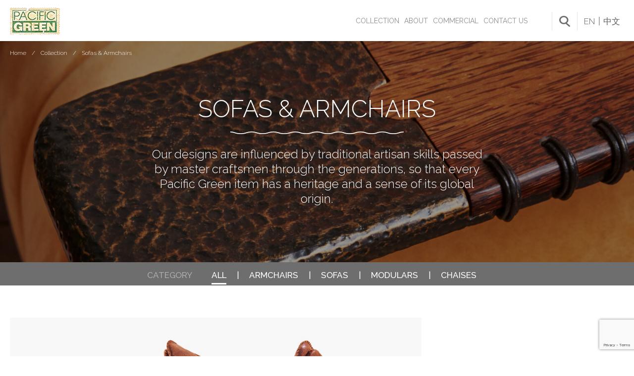

--- FILE ---
content_type: text/html; charset=UTF-8
request_url: https://www.pacificgreen.net/products_cat/sofas-armchairs/
body_size: 16969
content:
<!DOCTYPE html>
<html lang="en-US">
<head>
	<meta charset="UTF-8">
<script type="text/javascript">
var gform;gform||(document.addEventListener("gform_main_scripts_loaded",function(){gform.scriptsLoaded=!0}),window.addEventListener("DOMContentLoaded",function(){gform.domLoaded=!0}),gform={domLoaded:!1,scriptsLoaded:!1,initializeOnLoaded:function(o){gform.domLoaded&&gform.scriptsLoaded?o():!gform.domLoaded&&gform.scriptsLoaded?window.addEventListener("DOMContentLoaded",o):document.addEventListener("gform_main_scripts_loaded",o)},hooks:{action:{},filter:{}},addAction:function(o,n,r,t){gform.addHook("action",o,n,r,t)},addFilter:function(o,n,r,t){gform.addHook("filter",o,n,r,t)},doAction:function(o){gform.doHook("action",o,arguments)},applyFilters:function(o){return gform.doHook("filter",o,arguments)},removeAction:function(o,n){gform.removeHook("action",o,n)},removeFilter:function(o,n,r){gform.removeHook("filter",o,n,r)},addHook:function(o,n,r,t,i){null==gform.hooks[o][n]&&(gform.hooks[o][n]=[]);var e=gform.hooks[o][n];null==i&&(i=n+"_"+e.length),gform.hooks[o][n].push({tag:i,callable:r,priority:t=null==t?10:t})},doHook:function(n,o,r){var t;if(r=Array.prototype.slice.call(r,1),null!=gform.hooks[n][o]&&((o=gform.hooks[n][o]).sort(function(o,n){return o.priority-n.priority}),o.forEach(function(o){"function"!=typeof(t=o.callable)&&(t=window[t]),"action"==n?t.apply(null,r):r[0]=t.apply(null,r)})),"filter"==n)return r[0]},removeHook:function(o,n,t,i){var r;null!=gform.hooks[o][n]&&(r=(r=gform.hooks[o][n]).filter(function(o,n,r){return!!(null!=i&&i!=o.tag||null!=t&&t!=o.priority)}),gform.hooks[o][n]=r)}});
</script>

	<meta name="robots" content="noodp">
	<meta name='robots' content='index, follow, max-image-preview:large, max-snippet:-1, max-video-preview:-1' />

	
	<title>Sofas &amp; Armchairs Archives - PACIFIC GREEN FURNITURE : Exotic Palmwood furniture designs</title>
	<link rel="canonical" href="https://www.pacificgreen.net/products_cat/sofas-armchairs/" />
	<link rel="next" href="https://www.pacificgreen.net/products_cat/sofas-armchairs/page/2/" />
	<meta property="og:locale" content="en_US" />
	<meta property="og:type" content="article" />
	<meta property="og:title" content="Sofas &amp; Armchairs Archives - PACIFIC GREEN FURNITURE : Exotic Palmwood furniture designs" />
	<meta property="og:url" content="https://www.pacificgreen.net/products_cat/sofas-armchairs/" />
	<meta property="og:site_name" content="PACIFIC GREEN FURNITURE : Exotic Palmwood furniture designs" />
	<meta name="twitter:card" content="summary_large_image" />
	


<link rel="alternate" type="application/rss+xml" title="PACIFIC GREEN FURNITURE : Exotic Palmwood furniture designs &raquo; Feed" href="https://www.pacificgreen.net/feed/" />
<link rel="alternate" type="application/rss+xml" title="PACIFIC GREEN FURNITURE : Exotic Palmwood furniture designs &raquo; Sofas &amp; Armchairs Categories Feed" href="https://www.pacificgreen.net/products_cat/sofas-armchairs/feed/" />
<link rel='stylesheet' id='sbi_styles-css' href='https://www.pacificgreen.net/wp-content/plugins/instagram-feed/css/sbi-styles.min.css?ver=6.9.1' type='text/css' media='all' />
<link rel='stylesheet' id='wp-block-library-css' href='https://www.pacificgreen.net/wp-includes/css/dist/block-library/style.min.css?ver=6.3.7' type='text/css' media='all' />
<link rel='stylesheet' id='wc-blocks-style-css' href='https://www.pacificgreen.net/wp-content/plugins/woocommerce/packages/woocommerce-blocks/build/wc-blocks.css?ver=10.6.5' type='text/css' media='all' />
<link rel='stylesheet' id='wc-blocks-style-active-filters-css' href='https://www.pacificgreen.net/wp-content/plugins/woocommerce/packages/woocommerce-blocks/build/active-filters.css?ver=10.6.5' type='text/css' media='all' />
<link rel='stylesheet' id='wc-blocks-style-add-to-cart-form-css' href='https://www.pacificgreen.net/wp-content/plugins/woocommerce/packages/woocommerce-blocks/build/add-to-cart-form.css?ver=10.6.5' type='text/css' media='all' />
<link rel='stylesheet' id='wc-blocks-packages-style-css' href='https://www.pacificgreen.net/wp-content/plugins/woocommerce/packages/woocommerce-blocks/build/packages-style.css?ver=10.6.5' type='text/css' media='all' />
<link rel='stylesheet' id='wc-blocks-style-all-products-css' href='https://www.pacificgreen.net/wp-content/plugins/woocommerce/packages/woocommerce-blocks/build/all-products.css?ver=10.6.5' type='text/css' media='all' />
<link rel='stylesheet' id='wc-blocks-style-all-reviews-css' href='https://www.pacificgreen.net/wp-content/plugins/woocommerce/packages/woocommerce-blocks/build/all-reviews.css?ver=10.6.5' type='text/css' media='all' />
<link rel='stylesheet' id='wc-blocks-style-attribute-filter-css' href='https://www.pacificgreen.net/wp-content/plugins/woocommerce/packages/woocommerce-blocks/build/attribute-filter.css?ver=10.6.5' type='text/css' media='all' />
<link rel='stylesheet' id='wc-blocks-style-breadcrumbs-css' href='https://www.pacificgreen.net/wp-content/plugins/woocommerce/packages/woocommerce-blocks/build/breadcrumbs.css?ver=10.6.5' type='text/css' media='all' />
<link rel='stylesheet' id='wc-blocks-style-catalog-sorting-css' href='https://www.pacificgreen.net/wp-content/plugins/woocommerce/packages/woocommerce-blocks/build/catalog-sorting.css?ver=10.6.5' type='text/css' media='all' />
<link rel='stylesheet' id='wc-blocks-style-customer-account-css' href='https://www.pacificgreen.net/wp-content/plugins/woocommerce/packages/woocommerce-blocks/build/customer-account.css?ver=10.6.5' type='text/css' media='all' />
<link rel='stylesheet' id='wc-blocks-style-featured-category-css' href='https://www.pacificgreen.net/wp-content/plugins/woocommerce/packages/woocommerce-blocks/build/featured-category.css?ver=10.6.5' type='text/css' media='all' />
<link rel='stylesheet' id='wc-blocks-style-featured-product-css' href='https://www.pacificgreen.net/wp-content/plugins/woocommerce/packages/woocommerce-blocks/build/featured-product.css?ver=10.6.5' type='text/css' media='all' />
<link rel='stylesheet' id='wc-blocks-style-mini-cart-css' href='https://www.pacificgreen.net/wp-content/plugins/woocommerce/packages/woocommerce-blocks/build/mini-cart.css?ver=10.6.5' type='text/css' media='all' />
<link rel='stylesheet' id='wc-blocks-style-price-filter-css' href='https://www.pacificgreen.net/wp-content/plugins/woocommerce/packages/woocommerce-blocks/build/price-filter.css?ver=10.6.5' type='text/css' media='all' />
<link rel='stylesheet' id='wc-blocks-style-product-add-to-cart-css' href='https://www.pacificgreen.net/wp-content/plugins/woocommerce/packages/woocommerce-blocks/build/product-add-to-cart.css?ver=10.6.5' type='text/css' media='all' />
<link rel='stylesheet' id='wc-blocks-style-product-button-css' href='https://www.pacificgreen.net/wp-content/plugins/woocommerce/packages/woocommerce-blocks/build/product-button.css?ver=10.6.5' type='text/css' media='all' />
<link rel='stylesheet' id='wc-blocks-style-product-categories-css' href='https://www.pacificgreen.net/wp-content/plugins/woocommerce/packages/woocommerce-blocks/build/product-categories.css?ver=10.6.5' type='text/css' media='all' />
<link rel='stylesheet' id='wc-blocks-style-product-image-css' href='https://www.pacificgreen.net/wp-content/plugins/woocommerce/packages/woocommerce-blocks/build/product-image.css?ver=10.6.5' type='text/css' media='all' />
<link rel='stylesheet' id='wc-blocks-style-product-image-gallery-css' href='https://www.pacificgreen.net/wp-content/plugins/woocommerce/packages/woocommerce-blocks/build/product-image-gallery.css?ver=10.6.5' type='text/css' media='all' />
<link rel='stylesheet' id='wc-blocks-style-product-query-css' href='https://www.pacificgreen.net/wp-content/plugins/woocommerce/packages/woocommerce-blocks/build/product-query.css?ver=10.6.5' type='text/css' media='all' />
<link rel='stylesheet' id='wc-blocks-style-product-results-count-css' href='https://www.pacificgreen.net/wp-content/plugins/woocommerce/packages/woocommerce-blocks/build/product-results-count.css?ver=10.6.5' type='text/css' media='all' />
<link rel='stylesheet' id='wc-blocks-style-product-reviews-css' href='https://www.pacificgreen.net/wp-content/plugins/woocommerce/packages/woocommerce-blocks/build/product-reviews.css?ver=10.6.5' type='text/css' media='all' />
<link rel='stylesheet' id='wc-blocks-style-product-sale-badge-css' href='https://www.pacificgreen.net/wp-content/plugins/woocommerce/packages/woocommerce-blocks/build/product-sale-badge.css?ver=10.6.5' type='text/css' media='all' />
<link rel='stylesheet' id='wc-blocks-style-product-search-css' href='https://www.pacificgreen.net/wp-content/plugins/woocommerce/packages/woocommerce-blocks/build/product-search.css?ver=10.6.5' type='text/css' media='all' />
<link rel='stylesheet' id='wc-blocks-style-product-sku-css' href='https://www.pacificgreen.net/wp-content/plugins/woocommerce/packages/woocommerce-blocks/build/product-sku.css?ver=10.6.5' type='text/css' media='all' />
<link rel='stylesheet' id='wc-blocks-style-product-stock-indicator-css' href='https://www.pacificgreen.net/wp-content/plugins/woocommerce/packages/woocommerce-blocks/build/product-stock-indicator.css?ver=10.6.5' type='text/css' media='all' />
<link rel='stylesheet' id='wc-blocks-style-product-summary-css' href='https://www.pacificgreen.net/wp-content/plugins/woocommerce/packages/woocommerce-blocks/build/product-summary.css?ver=10.6.5' type='text/css' media='all' />
<link rel='stylesheet' id='wc-blocks-style-product-title-css' href='https://www.pacificgreen.net/wp-content/plugins/woocommerce/packages/woocommerce-blocks/build/product-title.css?ver=10.6.5' type='text/css' media='all' />
<link rel='stylesheet' id='wc-blocks-style-rating-filter-css' href='https://www.pacificgreen.net/wp-content/plugins/woocommerce/packages/woocommerce-blocks/build/rating-filter.css?ver=10.6.5' type='text/css' media='all' />
<link rel='stylesheet' id='wc-blocks-style-reviews-by-category-css' href='https://www.pacificgreen.net/wp-content/plugins/woocommerce/packages/woocommerce-blocks/build/reviews-by-category.css?ver=10.6.5' type='text/css' media='all' />
<link rel='stylesheet' id='wc-blocks-style-reviews-by-product-css' href='https://www.pacificgreen.net/wp-content/plugins/woocommerce/packages/woocommerce-blocks/build/reviews-by-product.css?ver=10.6.5' type='text/css' media='all' />
<link rel='stylesheet' id='wc-blocks-style-product-details-css' href='https://www.pacificgreen.net/wp-content/plugins/woocommerce/packages/woocommerce-blocks/build/product-details.css?ver=10.6.5' type='text/css' media='all' />
<link rel='stylesheet' id='wc-blocks-style-single-product-css' href='https://www.pacificgreen.net/wp-content/plugins/woocommerce/packages/woocommerce-blocks/build/single-product.css?ver=10.6.5' type='text/css' media='all' />
<link rel='stylesheet' id='wc-blocks-style-stock-filter-css' href='https://www.pacificgreen.net/wp-content/plugins/woocommerce/packages/woocommerce-blocks/build/stock-filter.css?ver=10.6.5' type='text/css' media='all' />
<link rel='stylesheet' id='wc-blocks-style-cart-css' href='https://www.pacificgreen.net/wp-content/plugins/woocommerce/packages/woocommerce-blocks/build/cart.css?ver=10.6.5' type='text/css' media='all' />
<link rel='stylesheet' id='wc-blocks-style-checkout-css' href='https://www.pacificgreen.net/wp-content/plugins/woocommerce/packages/woocommerce-blocks/build/checkout.css?ver=10.6.5' type='text/css' media='all' />
<link rel='stylesheet' id='wc-blocks-style-mini-cart-contents-css' href='https://www.pacificgreen.net/wp-content/plugins/woocommerce/packages/woocommerce-blocks/build/mini-cart-contents.css?ver=10.6.5' type='text/css' media='all' />
<style id='classic-theme-styles-inline-css' type='text/css'>
/*! This file is auto-generated */
.wp-block-button__link{color:#fff;background-color:#32373c;border-radius:9999px;box-shadow:none;text-decoration:none;padding:calc(.667em + 2px) calc(1.333em + 2px);font-size:1.125em}.wp-block-file__button{background:#32373c;color:#fff;text-decoration:none}
</style>
<style id='global-styles-inline-css' type='text/css'>
body{--wp--preset--color--black: #000000;--wp--preset--color--cyan-bluish-gray: #abb8c3;--wp--preset--color--white: #ffffff;--wp--preset--color--pale-pink: #f78da7;--wp--preset--color--vivid-red: #cf2e2e;--wp--preset--color--luminous-vivid-orange: #ff6900;--wp--preset--color--luminous-vivid-amber: #fcb900;--wp--preset--color--light-green-cyan: #7bdcb5;--wp--preset--color--vivid-green-cyan: #00d084;--wp--preset--color--pale-cyan-blue: #8ed1fc;--wp--preset--color--vivid-cyan-blue: #0693e3;--wp--preset--color--vivid-purple: #9b51e0;--wp--preset--gradient--vivid-cyan-blue-to-vivid-purple: linear-gradient(135deg,rgba(6,147,227,1) 0%,rgb(155,81,224) 100%);--wp--preset--gradient--light-green-cyan-to-vivid-green-cyan: linear-gradient(135deg,rgb(122,220,180) 0%,rgb(0,208,130) 100%);--wp--preset--gradient--luminous-vivid-amber-to-luminous-vivid-orange: linear-gradient(135deg,rgba(252,185,0,1) 0%,rgba(255,105,0,1) 100%);--wp--preset--gradient--luminous-vivid-orange-to-vivid-red: linear-gradient(135deg,rgba(255,105,0,1) 0%,rgb(207,46,46) 100%);--wp--preset--gradient--very-light-gray-to-cyan-bluish-gray: linear-gradient(135deg,rgb(238,238,238) 0%,rgb(169,184,195) 100%);--wp--preset--gradient--cool-to-warm-spectrum: linear-gradient(135deg,rgb(74,234,220) 0%,rgb(151,120,209) 20%,rgb(207,42,186) 40%,rgb(238,44,130) 60%,rgb(251,105,98) 80%,rgb(254,248,76) 100%);--wp--preset--gradient--blush-light-purple: linear-gradient(135deg,rgb(255,206,236) 0%,rgb(152,150,240) 100%);--wp--preset--gradient--blush-bordeaux: linear-gradient(135deg,rgb(254,205,165) 0%,rgb(254,45,45) 50%,rgb(107,0,62) 100%);--wp--preset--gradient--luminous-dusk: linear-gradient(135deg,rgb(255,203,112) 0%,rgb(199,81,192) 50%,rgb(65,88,208) 100%);--wp--preset--gradient--pale-ocean: linear-gradient(135deg,rgb(255,245,203) 0%,rgb(182,227,212) 50%,rgb(51,167,181) 100%);--wp--preset--gradient--electric-grass: linear-gradient(135deg,rgb(202,248,128) 0%,rgb(113,206,126) 100%);--wp--preset--gradient--midnight: linear-gradient(135deg,rgb(2,3,129) 0%,rgb(40,116,252) 100%);--wp--preset--font-size--small: 13px;--wp--preset--font-size--medium: 20px;--wp--preset--font-size--large: 36px;--wp--preset--font-size--x-large: 42px;--wp--preset--spacing--20: 0.44rem;--wp--preset--spacing--30: 0.67rem;--wp--preset--spacing--40: 1rem;--wp--preset--spacing--50: 1.5rem;--wp--preset--spacing--60: 2.25rem;--wp--preset--spacing--70: 3.38rem;--wp--preset--spacing--80: 5.06rem;--wp--preset--shadow--natural: 6px 6px 9px rgba(0, 0, 0, 0.2);--wp--preset--shadow--deep: 12px 12px 50px rgba(0, 0, 0, 0.4);--wp--preset--shadow--sharp: 6px 6px 0px rgba(0, 0, 0, 0.2);--wp--preset--shadow--outlined: 6px 6px 0px -3px rgba(255, 255, 255, 1), 6px 6px rgba(0, 0, 0, 1);--wp--preset--shadow--crisp: 6px 6px 0px rgba(0, 0, 0, 1);}:where(.is-layout-flex){gap: 0.5em;}:where(.is-layout-grid){gap: 0.5em;}body .is-layout-flow > .alignleft{float: left;margin-inline-start: 0;margin-inline-end: 2em;}body .is-layout-flow > .alignright{float: right;margin-inline-start: 2em;margin-inline-end: 0;}body .is-layout-flow > .aligncenter{margin-left: auto !important;margin-right: auto !important;}body .is-layout-constrained > .alignleft{float: left;margin-inline-start: 0;margin-inline-end: 2em;}body .is-layout-constrained > .alignright{float: right;margin-inline-start: 2em;margin-inline-end: 0;}body .is-layout-constrained > .aligncenter{margin-left: auto !important;margin-right: auto !important;}body .is-layout-constrained > :where(:not(.alignleft):not(.alignright):not(.alignfull)){max-width: var(--wp--style--global--content-size);margin-left: auto !important;margin-right: auto !important;}body .is-layout-constrained > .alignwide{max-width: var(--wp--style--global--wide-size);}body .is-layout-flex{display: flex;}body .is-layout-flex{flex-wrap: wrap;align-items: center;}body .is-layout-flex > *{margin: 0;}body .is-layout-grid{display: grid;}body .is-layout-grid > *{margin: 0;}:where(.wp-block-columns.is-layout-flex){gap: 2em;}:where(.wp-block-columns.is-layout-grid){gap: 2em;}:where(.wp-block-post-template.is-layout-flex){gap: 1.25em;}:where(.wp-block-post-template.is-layout-grid){gap: 1.25em;}.has-black-color{color: var(--wp--preset--color--black) !important;}.has-cyan-bluish-gray-color{color: var(--wp--preset--color--cyan-bluish-gray) !important;}.has-white-color{color: var(--wp--preset--color--white) !important;}.has-pale-pink-color{color: var(--wp--preset--color--pale-pink) !important;}.has-vivid-red-color{color: var(--wp--preset--color--vivid-red) !important;}.has-luminous-vivid-orange-color{color: var(--wp--preset--color--luminous-vivid-orange) !important;}.has-luminous-vivid-amber-color{color: var(--wp--preset--color--luminous-vivid-amber) !important;}.has-light-green-cyan-color{color: var(--wp--preset--color--light-green-cyan) !important;}.has-vivid-green-cyan-color{color: var(--wp--preset--color--vivid-green-cyan) !important;}.has-pale-cyan-blue-color{color: var(--wp--preset--color--pale-cyan-blue) !important;}.has-vivid-cyan-blue-color{color: var(--wp--preset--color--vivid-cyan-blue) !important;}.has-vivid-purple-color{color: var(--wp--preset--color--vivid-purple) !important;}.has-black-background-color{background-color: var(--wp--preset--color--black) !important;}.has-cyan-bluish-gray-background-color{background-color: var(--wp--preset--color--cyan-bluish-gray) !important;}.has-white-background-color{background-color: var(--wp--preset--color--white) !important;}.has-pale-pink-background-color{background-color: var(--wp--preset--color--pale-pink) !important;}.has-vivid-red-background-color{background-color: var(--wp--preset--color--vivid-red) !important;}.has-luminous-vivid-orange-background-color{background-color: var(--wp--preset--color--luminous-vivid-orange) !important;}.has-luminous-vivid-amber-background-color{background-color: var(--wp--preset--color--luminous-vivid-amber) !important;}.has-light-green-cyan-background-color{background-color: var(--wp--preset--color--light-green-cyan) !important;}.has-vivid-green-cyan-background-color{background-color: var(--wp--preset--color--vivid-green-cyan) !important;}.has-pale-cyan-blue-background-color{background-color: var(--wp--preset--color--pale-cyan-blue) !important;}.has-vivid-cyan-blue-background-color{background-color: var(--wp--preset--color--vivid-cyan-blue) !important;}.has-vivid-purple-background-color{background-color: var(--wp--preset--color--vivid-purple) !important;}.has-black-border-color{border-color: var(--wp--preset--color--black) !important;}.has-cyan-bluish-gray-border-color{border-color: var(--wp--preset--color--cyan-bluish-gray) !important;}.has-white-border-color{border-color: var(--wp--preset--color--white) !important;}.has-pale-pink-border-color{border-color: var(--wp--preset--color--pale-pink) !important;}.has-vivid-red-border-color{border-color: var(--wp--preset--color--vivid-red) !important;}.has-luminous-vivid-orange-border-color{border-color: var(--wp--preset--color--luminous-vivid-orange) !important;}.has-luminous-vivid-amber-border-color{border-color: var(--wp--preset--color--luminous-vivid-amber) !important;}.has-light-green-cyan-border-color{border-color: var(--wp--preset--color--light-green-cyan) !important;}.has-vivid-green-cyan-border-color{border-color: var(--wp--preset--color--vivid-green-cyan) !important;}.has-pale-cyan-blue-border-color{border-color: var(--wp--preset--color--pale-cyan-blue) !important;}.has-vivid-cyan-blue-border-color{border-color: var(--wp--preset--color--vivid-cyan-blue) !important;}.has-vivid-purple-border-color{border-color: var(--wp--preset--color--vivid-purple) !important;}.has-vivid-cyan-blue-to-vivid-purple-gradient-background{background: var(--wp--preset--gradient--vivid-cyan-blue-to-vivid-purple) !important;}.has-light-green-cyan-to-vivid-green-cyan-gradient-background{background: var(--wp--preset--gradient--light-green-cyan-to-vivid-green-cyan) !important;}.has-luminous-vivid-amber-to-luminous-vivid-orange-gradient-background{background: var(--wp--preset--gradient--luminous-vivid-amber-to-luminous-vivid-orange) !important;}.has-luminous-vivid-orange-to-vivid-red-gradient-background{background: var(--wp--preset--gradient--luminous-vivid-orange-to-vivid-red) !important;}.has-very-light-gray-to-cyan-bluish-gray-gradient-background{background: var(--wp--preset--gradient--very-light-gray-to-cyan-bluish-gray) !important;}.has-cool-to-warm-spectrum-gradient-background{background: var(--wp--preset--gradient--cool-to-warm-spectrum) !important;}.has-blush-light-purple-gradient-background{background: var(--wp--preset--gradient--blush-light-purple) !important;}.has-blush-bordeaux-gradient-background{background: var(--wp--preset--gradient--blush-bordeaux) !important;}.has-luminous-dusk-gradient-background{background: var(--wp--preset--gradient--luminous-dusk) !important;}.has-pale-ocean-gradient-background{background: var(--wp--preset--gradient--pale-ocean) !important;}.has-electric-grass-gradient-background{background: var(--wp--preset--gradient--electric-grass) !important;}.has-midnight-gradient-background{background: var(--wp--preset--gradient--midnight) !important;}.has-small-font-size{font-size: var(--wp--preset--font-size--small) !important;}.has-medium-font-size{font-size: var(--wp--preset--font-size--medium) !important;}.has-large-font-size{font-size: var(--wp--preset--font-size--large) !important;}.has-x-large-font-size{font-size: var(--wp--preset--font-size--x-large) !important;}
.wp-block-navigation a:where(:not(.wp-element-button)){color: inherit;}
:where(.wp-block-post-template.is-layout-flex){gap: 1.25em;}:where(.wp-block-post-template.is-layout-grid){gap: 1.25em;}
:where(.wp-block-columns.is-layout-flex){gap: 2em;}:where(.wp-block-columns.is-layout-grid){gap: 2em;}
.wp-block-pullquote{font-size: 1.5em;line-height: 1.6;}
</style>
<link rel='stylesheet' id='toggle-switch-css' href='https://www.pacificgreen.net/wp-content/plugins/woocommerce-deposits/assets/css/toggle-switch.css?ver=3.0' type='text/css' media='screen' />
<link rel='stylesheet' id='wc-deposits-frontend-styles-css' href='https://www.pacificgreen.net/wp-content/plugins/woocommerce-deposits/assets/css/style.css?ver=6.3.7' type='text/css' media='all' />
<link rel='stylesheet' id='woocommerce-layout-css' href='https://www.pacificgreen.net/wp-content/plugins/woocommerce/assets/css/woocommerce-layout.css?ver=8.0.2' type='text/css' media='all' />
<link rel='stylesheet' id='woocommerce-smallscreen-css' href='https://www.pacificgreen.net/wp-content/plugins/woocommerce/assets/css/woocommerce-smallscreen.css?ver=8.0.2' type='text/css' media='only screen and (max-width: 768px)' />
<link rel='stylesheet' id='woocommerce-general-css' href='https://www.pacificgreen.net/wp-content/plugins/woocommerce/assets/css/woocommerce.css?ver=8.0.2' type='text/css' media='all' />
<style id='woocommerce-inline-inline-css' type='text/css'>
.woocommerce form .form-row .required { visibility: visible; }
</style>
<link rel='stylesheet' id='mr-style-css' href='https://www.pacificgreen.net/wp-content/themes/pacific_green/style.css?ver=4' type='text/css' media='all' />
<script type='text/javascript' src='https://www.pacificgreen.net/wp-includes/js/jquery/jquery.min.js?ver=3.7.0' id='jquery-core-js'></script>
<script type='text/javascript' src='https://www.pacificgreen.net/wp-includes/js/jquery/jquery-migrate.min.js?ver=3.4.1' id='jquery-migrate-js'></script>
<script type='text/javascript' id='jquery.main.js-js-extra'>
/* <![CDATA[ */
var ajax_object = {"ajax_url":"https:\/\/www.pacificgreen.net\/wp-admin\/admin-ajax.php"};
/* ]]> */
</script>
<script type='text/javascript' src='https://www.pacificgreen.net/wp-content/themes/pacific_green/assets/js/jquery.main.js?ver=6.3.7' id='jquery.main.js-js'></script>
<link rel="https://api.w.org/" href="https://www.pacificgreen.net/wp-json/" /><link rel="EditURI" type="application/rsd+xml" title="RSD" href="https://www.pacificgreen.net/xmlrpc.php?rsd" />

	<meta name="viewport" content="width=device-width,initial-scale=1">
	<meta name="application-name" content="PACIFIC GREEN FURNITURE : Exotic Palmwood furniture designs" />
	<link rel="apple-touch-icon" sizes="180x180" href="/apple-touch-icon.png">
	<link rel="icon" type="image/png" sizes="32x32" href="/favicon-32x32.png">
	<link rel="icon" type="image/png" sizes="16x16" href="/favicon-16x16.png">
	<link rel="manifest" href="/site.webmanifest">
	<link rel="mask-icon" href="/safari-pinned-tab.svg" color="#5bbad5">
	<meta name="msapplication-TileColor" content="#ffffff">
	<meta name="theme-color" content="#ffffff">
	<link href="https://fonts.googleapis.com/css?family=Raleway:100,300,300i,400,400i,500,500i,700,700i" rel="stylesheet"> 
	<!--[if lt IE 9]>
	<script src="http://html5shim.googlecode.com/svn/trunk/html5.js"></script>
	<![endif]-->
<script type="text/javascript">var ajaxurl = "https://www.pacificgreen.net/wp-admin/admin-ajax.php"</script><!-- Event snippet for Join Mailing List/Get Updates conversion page In your html page, add the snippet and call gtag_report_conversion_newsletter when someone clicks on the chosen link or button. --> <script> function gtag_report_conversion_newsletter(url) { var callback = function () { if (typeof(url) != 'undefined') { window.location = url; } }; gtag('event', 'conversion', { 'send_to': 'AW-1066656972/7WZUCOnc3voBEMzJz_wD', 'event_callback': callback }); return false; } </script>
<script>
jQuery(document).on('gform_confirmation_loaded', function(event, formId){
    if ( (formId == 3) || (formId == 6) ) {
        gtag_report_conversion_contact(window.location.href);
    } else if ( (formId == 5) || (formId == 1) || (formId == 4) || (formId == 2) ) {
        gtag_report_conversion_newsletter(window.location.href);
    }
});
</script>
	<noscript><style>.woocommerce-product-gallery{ opacity: 1 !important; }</style></noscript>
					<style type="text/css" id="c4wp-checkout-css">
					.woocommerce-checkout .c4wp_captcha_field {
						margin-bottom: 10px;
						margin-top: 15px;
						position: relative;
						display: inline-block;
					}
				</style>
							<style type="text/css" id="c4wp-v3-lp-form-css">
				.login #login, .login #lostpasswordform {
					min-width: 350px !important;
				}
				.wpforms-field-c4wp iframe {
					width: 100% !important;
				}
			</style>
				
	
	<script type="text/javascript">
    
     var _gaq = _gaq || [];
     _gaq.push(['_setAccount', 'UA-4185221-2']);
     _gaq.push(['_trackPageview']);
    
     (function() {
       var ga = document.createElement('script'); ga.type = 'text/javascript'; ga.async = true;
       ga.src = ('https:' == document.location.protocol ? 'https://ssl' : 'http://www') + '.google-analytics.com/ga.js';
       var s = document.getElementsByTagName('script')[0]; s.parentNode.insertBefore(ga, s);
     })();
    
    </script>



</head>
<body class="archive tax-products_cat term-sofas-armchairs term-2 theme-pacific_green woocommerce-no-js">
<div class="mobile-nav">
	<div class="top">
		<a class="logo" href="https://www.pacificgreen.net"><img src="https://www.pacificgreen.net/wp-content/themes/pacific_green/assets/img/logo.png" alt="PACIFIC GREEN FURNITURE : Exotic Palmwood furniture designs" title="PACIFIC GREEN FURNITURE : Exotic Palmwood furniture designs" ></a>
		<a class="back" href="#">Back</a>
	</div>
					<ul class="nav">
					<li><a href="https://www.pacificgreen.net">Home</a></li>
										<li class="    hasdrop  ">
						<a   href="http://www.pacificgreen.net/collection/">Collection</a>
												<div class="drop">
														<div class="menu">
								<h3>Collection</h3>
								<ul>
									<li><a href="http://www.pacificgreen.net/products_cat/sofas-armchairs/">Sofas & Armchairs</a></li><li><a href="http://www.pacificgreen.net/products_cat/chairs/">Chairs</a></li><li><a href="http://www.pacificgreen.net/products_cat/dining-tables/">Dining Tables</a></li><li><a href="http://www.pacificgreen.net/products_cat/coffee-and-side-tables/">Coffee and Side Tables</a></li><li><a href="http://www.pacificgreen.net/products_cat/storage-casegoods/">Storage & Casegoods</a></li><li><a href="http://www.pacificgreen.net/products_cat/bedding/">Bedding</a></li><li><a href="http://www.pacificgreen.net/products_cat/lighting/">Lighting</a></li><li><a href="http://www.pacificgreen.net/products_cat/acessories/">Accessories</a></li>								</ul>
							</div>
																					<div class="featured">
								<a href="http://www.pacificgreen.net/products_cat/sofas-armchairs/">									<img width="340" height="236" src="https://www.pacificgreen.net/wp-content/uploads/2017/11/image91.jpg" class="attachment-full size-full" alt="" decoding="async" title="" fetchpriority="high" srcset="https://www.pacificgreen.net/wp-content/uploads/2017/11/image91.jpg 340w, https://www.pacificgreen.net/wp-content/uploads/2017/11/image91-300x208.jpg 300w, https://www.pacificgreen.net/wp-content/uploads/2017/11/image91-94x65.jpg 94w" sizes="(max-width: 340px) 100vw, 340px" />									<span class="text">
										<span class="title">Sofas & Armchairs</span>										<span class="link">View More</span>									</span>
								</a>							</div>
													</div>
											</li>
										<li class="    hasdrop  ">
						<a   href="https://www.pacificgreen.net/about-us/">About</a>
												<div class="drop">
														<div class="menu">
								<h3>About</h3>
								<ul>
									<li><a href="https://www.pacificgreen.net/about-us/">Our History</a></li><li><a href="http://www.pacificgreen.net/about/extraordinary-designs/">Extraordinary Designs</a></li><li><a href="http://www.pacificgreen.net/about/palmwood-sustainability/">Palmwood & Sustainability</a></li><li><a href="http://www.pacificgreen.net/about/care-and-maintenance/">Care and Maintenance</a></li>								</ul>
							</div>
																					<div class="featured">
								<a href="http://www.pacificgreen.net/about-us/">									<img width="340" height="236" src="https://www.pacificgreen.net/wp-content/uploads/2017/11/menu2.jpg" class="attachment-full size-full" alt="" decoding="async" title="" srcset="https://www.pacificgreen.net/wp-content/uploads/2017/11/menu2.jpg 340w, https://www.pacificgreen.net/wp-content/uploads/2017/11/menu2-300x208.jpg 300w, https://www.pacificgreen.net/wp-content/uploads/2017/11/menu2-94x65.jpg 94w" sizes="(max-width: 340px) 100vw, 340px" />									<span class="text">
										<span class="title">Our Story</span>										<span class="link">View More</span>									</span>
								</a>							</div>
													</div>
											</li>
										<li class="   ">
						<a   href="http://www.pacificgreen.net/contract-furniture/">Commercial</a>
											</li>
										<li class="    hasdrop  ">
						<a   href="http://www.pacificgreen.net/contact-us/">Contact Us</a>
												<div class="drop">
														<div class="menu">
								<h3>Contact Us</h3>
								<ul>
									<li><a href="http://www.pacificgreen.net/contact-us/">General Enquiries</a></li><li><a href="http://www.pacificgreen.net/contact-us/careers/">Careers</a></li><li><a href="http://www.pacificgreen.net/contact-us/virtual-showroom">Virtual Showroom</a></li><li><a href="https://www.pacificgreen.net/contact-us/sales-network/">Sales Network</a></li>								</ul>
							</div>
																					<div class="featured">
								<a href="https://www.pacificgreen.net/contact-us/sales-network/">									<img width="340" height="236" src="https://www.pacificgreen.net/wp-content/uploads/2017/11/menu3.jpg" class="attachment-full size-full" alt="" decoding="async" title="" srcset="https://www.pacificgreen.net/wp-content/uploads/2017/11/menu3.jpg 340w, https://www.pacificgreen.net/wp-content/uploads/2017/11/menu3-300x208.jpg 300w, https://www.pacificgreen.net/wp-content/uploads/2017/11/menu3-94x65.jpg 94w" sizes="(max-width: 340px) 100vw, 340px" />									<span class="text">
										<span class="title">Find a Stockist</span>										<span class="link">View More</span>									</span>
								</a>							</div>
													</div>
											</li>
									</ul>
				</div>
	<div id="page">
		<header id="header">
			<div class="header-h">
			
				<a class="opener" href="#">
					Menu				</a>
			<a id="logo" href="https://www.pacificgreen.net"><img src="https://www.pacificgreen.net/wp-content/themes/pacific_green/assets/img/logo.png" alt="PACIFIC GREEN FURNITURE : Exotic Palmwood furniture designs" title="PACIFIC GREEN FURNITURE : Exotic Palmwood furniture designs" ></a>
			<div class="right">
								<ul id="nav">
										<li>
						<a href="http://www.pacificgreen.net/collection/">Collection</a>
												<div class="drop">
							
														<div class="featured">
								<a href="http://www.pacificgreen.net/products_cat/sofas-armchairs/">									<img width="340" height="236" src="https://www.pacificgreen.net/wp-content/uploads/2017/11/image91.jpg" class="attachment-full size-full" alt="" decoding="async" title="" srcset="https://www.pacificgreen.net/wp-content/uploads/2017/11/image91.jpg 340w, https://www.pacificgreen.net/wp-content/uploads/2017/11/image91-300x208.jpg 300w, https://www.pacificgreen.net/wp-content/uploads/2017/11/image91-94x65.jpg 94w" sizes="(max-width: 340px) 100vw, 340px" />									<span class="text">
										<span class="title">Sofas & Armchairs</span>										<span class="link">View More</span>									</span>
								</a>							</div>
																					<div class="menu">
								<h3>Collection</h3>
								<ul>
									<li><a href="http://www.pacificgreen.net/products_cat/sofas-armchairs/">Sofas & Armchairs</a></li><li><a href="http://www.pacificgreen.net/products_cat/chairs/">Chairs</a></li><li><a href="http://www.pacificgreen.net/products_cat/dining-tables/">Dining Tables</a></li><li><a href="http://www.pacificgreen.net/products_cat/coffee-and-side-tables/">Coffee and Side Tables</a></li><li><a href="http://www.pacificgreen.net/products_cat/storage-casegoods/">Storage & Casegoods</a></li><li><a href="http://www.pacificgreen.net/products_cat/bedding/">Bedding</a></li><li><a href="http://www.pacificgreen.net/products_cat/lighting/">Lighting</a></li><li><a href="http://www.pacificgreen.net/products_cat/acessories/">Accessories</a></li>								</ul>
							</div>
													</div>
											</li>
										<li>
						<a href="https://www.pacificgreen.net/about-us/">About</a>
												<div class="drop">
							
														<div class="featured">
								<a href="http://www.pacificgreen.net/about-us/">									<img width="340" height="236" src="https://www.pacificgreen.net/wp-content/uploads/2017/11/menu2.jpg" class="attachment-full size-full" alt="" decoding="async" title="" srcset="https://www.pacificgreen.net/wp-content/uploads/2017/11/menu2.jpg 340w, https://www.pacificgreen.net/wp-content/uploads/2017/11/menu2-300x208.jpg 300w, https://www.pacificgreen.net/wp-content/uploads/2017/11/menu2-94x65.jpg 94w" sizes="(max-width: 340px) 100vw, 340px" />									<span class="text">
										<span class="title">Our Story</span>										<span class="link">View More</span>									</span>
								</a>							</div>
																					<div class="menu">
								<h3>About</h3>
								<ul>
									<li><a href="https://www.pacificgreen.net/about-us/">Our History</a></li><li><a href="http://www.pacificgreen.net/about/extraordinary-designs/">Extraordinary Designs</a></li><li><a href="http://www.pacificgreen.net/about/palmwood-sustainability/">Palmwood & Sustainability</a></li><li><a href="http://www.pacificgreen.net/about/care-and-maintenance/">Care and Maintenance</a></li>								</ul>
							</div>
													</div>
											</li>
										<li>
						<a href="http://www.pacificgreen.net/contract-furniture/">Commercial</a>
											</li>
										<li>
						<a href="http://www.pacificgreen.net/contact-us/">Contact Us</a>
												<div class="drop">
							
														<div class="featured">
								<a href="https://www.pacificgreen.net/contact-us/sales-network/">									<img width="340" height="236" src="https://www.pacificgreen.net/wp-content/uploads/2017/11/menu3.jpg" class="attachment-full size-full" alt="" decoding="async" title="" srcset="https://www.pacificgreen.net/wp-content/uploads/2017/11/menu3.jpg 340w, https://www.pacificgreen.net/wp-content/uploads/2017/11/menu3-300x208.jpg 300w, https://www.pacificgreen.net/wp-content/uploads/2017/11/menu3-94x65.jpg 94w" sizes="(max-width: 340px) 100vw, 340px" />									<span class="text">
										<span class="title">Find a Stockist</span>										<span class="link">View More</span>									</span>
								</a>							</div>
																					<div class="menu">
								<h3>Contact Us</h3>
								<ul>
									<li><a href="http://www.pacificgreen.net/contact-us/">General Enquiries</a></li><li><a href="http://www.pacificgreen.net/contact-us/careers/">Careers</a></li><li><a href="http://www.pacificgreen.net/contact-us/virtual-showroom">Virtual Showroom</a></li><li><a href="https://www.pacificgreen.net/contact-us/sales-network/">Sales Network</a></li>								</ul>
							</div>
													</div>
											</li>
									</ul>
								<div class="search">
					<a class="open-s" href="#">search</a>
					<div class="slide" style="display:none;"><form method="get" id="searchform" action="https://www.pacificgreen.net/">
	<fieldset>
		<input type="text" value="SEARCH" name="s" id="s" />
		<input type="submit" id="searchsubmit" value="Search" />
	</fieldset>
</form>
</div>
				</div>				
								<ul class="lang">
					<li class="active"><a href="https://www.pacificgreen.net/products_cat/sofas-armchairs/?lang=en">EN</a></li>
					<li><a href="https://www.pacificgreen.net/products_cat/sofas-armchairs/?lang=ch">中文</a></li>
				</ul>
			</div>
			</div>
		</header>
												<div id="visual">
				<img width="2200" height="767" src="https://www.pacificgreen.net/wp-content/uploads/2017/11/visual4.jpg" class="attachment-full size-full" alt="" decoding="async" title="" srcset="https://www.pacificgreen.net/wp-content/uploads/2017/11/visual4.jpg 2200w, https://www.pacificgreen.net/wp-content/uploads/2017/11/visual4-300x105.jpg 300w, https://www.pacificgreen.net/wp-content/uploads/2017/11/visual4-1180x411.jpg 1180w, https://www.pacificgreen.net/wp-content/uploads/2017/11/visual4-768x268.jpg 768w, https://www.pacificgreen.net/wp-content/uploads/2017/11/visual4-1536x536.jpg 1536w, https://www.pacificgreen.net/wp-content/uploads/2017/11/visual4-2048x714.jpg 2048w, https://www.pacificgreen.net/wp-content/uploads/2017/11/visual4-94x33.jpg 94w, https://www.pacificgreen.net/wp-content/uploads/2017/11/visual4-590x206.jpg 590w, https://www.pacificgreen.net/wp-content/uploads/2017/11/visual4-700x244.jpg 700w" sizes="(max-width: 2200px) 100vw, 2200px" />					<div class="text">
												<div class="text-h">
							<div class="h">
								<div class="f">
									<h1>Sofas & Armchairs</h1><p>Our designs are influenced by traditional artisan skills passed by master craftsmen through the generations, so that every Pacific Green item has a heritage and a sense of its global origin.</p>
								</div>
							</div>
						</div>
											</div>
					<div class="breadcrumbs-holder"><ul class="breadcrumbs"><li><a href="https://www.pacificgreen.net/">Home</a></li><li><a href="https://www.pacificgreen.net/collection/">Collection</a></li><li class="current_item">Sofas &amp; Armchairs</li></ul></div>				</div>
							<div id="main">	<div class="unchor" id="cat_filter">
				<span class="label">Category</span>
		<ul>
			<li><a href="https://www.pacificgreen.net/products_cat/sofas-armchairs/" class="active" data-filter="all">All</a></li>
			<li><a href="https://www.pacificgreen.net/products_cat/armchairs/" data-filter="armchairs">Armchairs</a></li><li><a href="https://www.pacificgreen.net/products_cat/sofas/" data-filter="sofas">Sofas</a></li><li><a href="https://www.pacificgreen.net/products_cat/modulars/" data-filter="modulars">Modulars</a></li><li><a href="https://www.pacificgreen.net/products_cat/chaises/" data-filter="chaises">Chaises</a></li>		</ul>
	</div>
<div class="product-area" id="prod_list">
	<div class="row one">
				<div class="prod cat_all cat_sofas-armchairs cat_armchairs">
				<div class="img"><a href="https://www.pacificgreen.net/product/verite-armchair/"><img width="941" height="628" src="https://www.pacificgreen.net/wp-content/uploads/2019/08/Verite_ragtime_thumb.jpg" class="attachment-prod_big size-prod_big" alt="" decoding="async" title="" srcset="https://www.pacificgreen.net/wp-content/uploads/2019/08/Verite_ragtime_thumb.jpg 941w, https://www.pacificgreen.net/wp-content/uploads/2019/08/Verite_ragtime_thumb-300x200.jpg 300w, https://www.pacificgreen.net/wp-content/uploads/2019/08/Verite_ragtime_thumb-768x513.jpg 768w, https://www.pacificgreen.net/wp-content/uploads/2019/08/Verite_ragtime_thumb-470x315.jpg 470w, https://www.pacificgreen.net/wp-content/uploads/2019/08/Verite_ragtime_thumb-94x63.jpg 94w, https://www.pacificgreen.net/wp-content/uploads/2019/08/Verite_ragtime_thumb-590x394.jpg 590w, https://www.pacificgreen.net/wp-content/uploads/2019/08/Verite_ragtime_thumb-700x467.jpg 700w" sizes="(max-width: 941px) 100vw, 941px" /></a></div>				<div class="text">
					<div class="h">
						<div class="f">
							<h2><a href="https://www.pacificgreen.net/product/verite-armchair/">
								Verite Armchair							</a></h2>
							<a class="btn" href="https://www.pacificgreen.net/product/verite-armchair/">View Range</a>
						</div>
					</div>
				</div>
			</div>
			</div><div class="row two">			<div class="prod cat_all cat_sofas-armchairs cat_sofas cat_modulars">
				<div class="img"><a href="https://www.pacificgreen.net/product/maui-sofa/"><img width="700" height="470" src="https://www.pacificgreen.net/wp-content/uploads/2019/08/maui_thumb-700x470.jpg" class="attachment-prod_med size-prod_med" alt="" decoding="async" title="" srcset="https://www.pacificgreen.net/wp-content/uploads/2019/08/maui_thumb-700x470.jpg 700w, https://www.pacificgreen.net/wp-content/uploads/2019/08/maui_thumb-300x200.jpg 300w, https://www.pacificgreen.net/wp-content/uploads/2019/08/maui_thumb-470x315.jpg 470w, https://www.pacificgreen.net/wp-content/uploads/2019/08/maui_thumb-94x63.jpg 94w" sizes="(max-width: 700px) 100vw, 700px" /></a></div>				<div class="text">
					<div class="h">
						<div class="f">
							<h2><a href="https://www.pacificgreen.net/product/maui-sofa/">
								Maui Sofa							</a></h2>
							<a class="btn" href="https://www.pacificgreen.net/product/maui-sofa/">View Range</a>
						</div>
					</div>
				</div>
			</div>
						<div class="prod cat_all cat_armchairs">
				<div class="img"><a href="https://www.pacificgreen.net/product/messina-armchair/"><img width="700" height="470" src="https://www.pacificgreen.net/wp-content/uploads/2018/06/031_messina_armchair_thumb-700x470.jpg" class="attachment-prod_med size-prod_med" alt="" decoding="async" title="" srcset="https://www.pacificgreen.net/wp-content/uploads/2018/06/031_messina_armchair_thumb-700x470.jpg 700w, https://www.pacificgreen.net/wp-content/uploads/2018/06/031_messina_armchair_thumb-300x200.jpg 300w, https://www.pacificgreen.net/wp-content/uploads/2018/06/031_messina_armchair_thumb-470x315.jpg 470w, https://www.pacificgreen.net/wp-content/uploads/2018/06/031_messina_armchair_thumb-94x63.jpg 94w" sizes="(max-width: 700px) 100vw, 700px" /></a></div>				<div class="text">
					<div class="h">
						<div class="f">
							<h2><a href="https://www.pacificgreen.net/product/messina-armchair/">
								Messina Armchair							</a></h2>
							<a class="btn" href="https://www.pacificgreen.net/product/messina-armchair/">View Range</a>
						</div>
					</div>
				</div>
			</div>
			</div><div class="row three">			<div class="prod cat_all cat_sofas-armchairs cat_sofas">
				<div class="img"><a href="https://www.pacificgreen.net/product/messina-sofa/"><img width="470" height="315" src="https://www.pacificgreen.net/wp-content/uploads/2018/06/031_messina_sofa_thumb-470x315.jpg" class="attachment-prod_small size-prod_small" alt="" decoding="async" title="" srcset="https://www.pacificgreen.net/wp-content/uploads/2018/06/031_messina_sofa_thumb-470x315.jpg 470w, https://www.pacificgreen.net/wp-content/uploads/2018/06/031_messina_sofa_thumb-300x200.jpg 300w, https://www.pacificgreen.net/wp-content/uploads/2018/06/031_messina_sofa_thumb-768x513.jpg 768w, https://www.pacificgreen.net/wp-content/uploads/2018/06/031_messina_sofa_thumb-700x467.jpg 700w, https://www.pacificgreen.net/wp-content/uploads/2018/06/031_messina_sofa_thumb-94x63.jpg 94w, https://www.pacificgreen.net/wp-content/uploads/2018/06/031_messina_sofa_thumb-590x394.jpg 590w, https://www.pacificgreen.net/wp-content/uploads/2018/06/031_messina_sofa_thumb.jpg 941w" sizes="(max-width: 470px) 100vw, 470px" /></a></div>				<div class="text">
					<div class="h">
						<div class="f">
							<h2><a href="https://www.pacificgreen.net/product/messina-sofa/">
								Messina Sofa							</a></h2>
							<a class="btn" href="https://www.pacificgreen.net/product/messina-sofa/">View Range</a>
						</div>
					</div>
				</div>
			</div>
						<div class="prod cat_all cat_sofas-armchairs cat_sofas cat_chaises">
				<div class="img"><a href="https://www.pacificgreen.net/product/hawaiian-sofa/"><img width="470" height="315" src="https://www.pacificgreen.net/wp-content/uploads/2019/08/Hawaiian_sofa_thumb-470x315.jpg" class="attachment-prod_small size-prod_small" alt="" decoding="async" title="" srcset="https://www.pacificgreen.net/wp-content/uploads/2019/08/Hawaiian_sofa_thumb-470x315.jpg 470w, https://www.pacificgreen.net/wp-content/uploads/2019/08/Hawaiian_sofa_thumb-300x200.jpg 300w, https://www.pacificgreen.net/wp-content/uploads/2019/08/Hawaiian_sofa_thumb-768x513.jpg 768w, https://www.pacificgreen.net/wp-content/uploads/2019/08/Hawaiian_sofa_thumb-700x467.jpg 700w, https://www.pacificgreen.net/wp-content/uploads/2019/08/Hawaiian_sofa_thumb-94x63.jpg 94w, https://www.pacificgreen.net/wp-content/uploads/2019/08/Hawaiian_sofa_thumb-590x394.jpg 590w, https://www.pacificgreen.net/wp-content/uploads/2019/08/Hawaiian_sofa_thumb.jpg 941w" sizes="(max-width: 470px) 100vw, 470px" /></a></div>				<div class="text">
					<div class="h">
						<div class="f">
							<h2><a href="https://www.pacificgreen.net/product/hawaiian-sofa/">
								Hawaiian Sofa							</a></h2>
							<a class="btn" href="https://www.pacificgreen.net/product/hawaiian-sofa/">View Range</a>
						</div>
					</div>
				</div>
			</div>
						<div class="prod cat_all cat_sofas-armchairs cat_sofas">
				<div class="img"><a href="https://www.pacificgreen.net/product/dreamtime-sofa/"><img width="470" height="315" src="https://www.pacificgreen.net/wp-content/uploads/2018/01/001_dreamtime_thumb2-470x315.jpg" class="attachment-prod_small size-prod_small" alt="" decoding="async" title="" srcset="https://www.pacificgreen.net/wp-content/uploads/2018/01/001_dreamtime_thumb2-470x315.jpg 470w, https://www.pacificgreen.net/wp-content/uploads/2018/01/001_dreamtime_thumb2-300x200.jpg 300w, https://www.pacificgreen.net/wp-content/uploads/2018/01/001_dreamtime_thumb2-768x513.jpg 768w, https://www.pacificgreen.net/wp-content/uploads/2018/01/001_dreamtime_thumb2-700x467.jpg 700w, https://www.pacificgreen.net/wp-content/uploads/2018/01/001_dreamtime_thumb2-94x63.jpg 94w, https://www.pacificgreen.net/wp-content/uploads/2018/01/001_dreamtime_thumb2-590x394.jpg 590w, https://www.pacificgreen.net/wp-content/uploads/2018/01/001_dreamtime_thumb2.jpg 941w" sizes="(max-width: 470px) 100vw, 470px" /></a></div>				<div class="text">
					<div class="h">
						<div class="f">
							<h2><a href="https://www.pacificgreen.net/product/dreamtime-sofa/">
								Dreamtime Sofa							</a></h2>
							<a class="btn" href="https://www.pacificgreen.net/product/dreamtime-sofa/">View Range</a>
						</div>
					</div>
				</div>
			</div>
						<div class="prod cat_all cat_sofas-armchairs cat_armchairs">
				<div class="img"><a href="https://www.pacificgreen.net/product/dreamtime-armchair/"><img width="470" height="315" src="https://www.pacificgreen.net/wp-content/uploads/2018/01/001_dreamtime_thumb-470x315.jpg" class="attachment-prod_small size-prod_small" alt="" decoding="async" title="" srcset="https://www.pacificgreen.net/wp-content/uploads/2018/01/001_dreamtime_thumb-470x315.jpg 470w, https://www.pacificgreen.net/wp-content/uploads/2018/01/001_dreamtime_thumb-300x200.jpg 300w, https://www.pacificgreen.net/wp-content/uploads/2018/01/001_dreamtime_thumb-768x513.jpg 768w, https://www.pacificgreen.net/wp-content/uploads/2018/01/001_dreamtime_thumb-700x467.jpg 700w, https://www.pacificgreen.net/wp-content/uploads/2018/01/001_dreamtime_thumb-94x63.jpg 94w, https://www.pacificgreen.net/wp-content/uploads/2018/01/001_dreamtime_thumb-590x394.jpg 590w, https://www.pacificgreen.net/wp-content/uploads/2018/01/001_dreamtime_thumb.jpg 941w" sizes="(max-width: 470px) 100vw, 470px" /></a></div>				<div class="text">
					<div class="h">
						<div class="f">
							<h2><a href="https://www.pacificgreen.net/product/dreamtime-armchair/">
								Dreamtime Armchair							</a></h2>
							<a class="btn" href="https://www.pacificgreen.net/product/dreamtime-armchair/">View Range</a>
						</div>
					</div>
				</div>
			</div>
						<div class="prod cat_all cat_sofas-armchairs cat_sofas">
				<div class="img"><a href="https://www.pacificgreen.net/product/scarab-sofa/"><img width="470" height="315" src="https://www.pacificgreen.net/wp-content/uploads/2019/08/scarab_thumb-470x315.jpg" class="attachment-prod_small size-prod_small" alt="" decoding="async" title="" srcset="https://www.pacificgreen.net/wp-content/uploads/2019/08/scarab_thumb-470x315.jpg 470w, https://www.pacificgreen.net/wp-content/uploads/2019/08/scarab_thumb-300x200.jpg 300w, https://www.pacificgreen.net/wp-content/uploads/2019/08/scarab_thumb-768x513.jpg 768w, https://www.pacificgreen.net/wp-content/uploads/2019/08/scarab_thumb-700x467.jpg 700w, https://www.pacificgreen.net/wp-content/uploads/2019/08/scarab_thumb-94x63.jpg 94w, https://www.pacificgreen.net/wp-content/uploads/2019/08/scarab_thumb-590x394.jpg 590w, https://www.pacificgreen.net/wp-content/uploads/2019/08/scarab_thumb.jpg 941w" sizes="(max-width: 470px) 100vw, 470px" /></a></div>				<div class="text">
					<div class="h">
						<div class="f">
							<h2><a href="https://www.pacificgreen.net/product/scarab-sofa/">
								Scarab Sofa							</a></h2>
							<a class="btn" href="https://www.pacificgreen.net/product/scarab-sofa/">View Range</a>
						</div>
					</div>
				</div>
			</div>
						<div class="prod cat_all cat_sofas-armchairs cat_sofas cat_modulars">
				<div class="img"><a href="https://www.pacificgreen.net/product/cosmopolitan-sofa/"><img width="470" height="315" src="https://www.pacificgreen.net/wp-content/uploads/2017/12/cosmopolitan_modular_thumb-470x315.jpg" class="attachment-prod_small size-prod_small" alt="" decoding="async" title="" srcset="https://www.pacificgreen.net/wp-content/uploads/2017/12/cosmopolitan_modular_thumb-470x315.jpg 470w, https://www.pacificgreen.net/wp-content/uploads/2017/12/cosmopolitan_modular_thumb-300x200.jpg 300w, https://www.pacificgreen.net/wp-content/uploads/2017/12/cosmopolitan_modular_thumb-768x513.jpg 768w, https://www.pacificgreen.net/wp-content/uploads/2017/12/cosmopolitan_modular_thumb-700x467.jpg 700w, https://www.pacificgreen.net/wp-content/uploads/2017/12/cosmopolitan_modular_thumb-94x63.jpg 94w, https://www.pacificgreen.net/wp-content/uploads/2017/12/cosmopolitan_modular_thumb-590x394.jpg 590w, https://www.pacificgreen.net/wp-content/uploads/2017/12/cosmopolitan_modular_thumb.jpg 941w" sizes="(max-width: 470px) 100vw, 470px" /></a></div>				<div class="text">
					<div class="h">
						<div class="f">
							<h2><a href="https://www.pacificgreen.net/product/cosmopolitan-sofa/">
								Cosmopolitan Sofa							</a></h2>
							<a class="btn" href="https://www.pacificgreen.net/product/cosmopolitan-sofa/">View Range</a>
						</div>
					</div>
				</div>
			</div>
						<div class="prod cat_all cat_sofas-armchairs cat_modulars">
				<div class="img"><a href="https://www.pacificgreen.net/product/cosmopolitan-modular/"><img width="470" height="315" src="https://www.pacificgreen.net/wp-content/uploads/2017/12/006_cosmopolitan_modular_thumb-470x315.jpg" class="attachment-prod_small size-prod_small" alt="" decoding="async" title="" srcset="https://www.pacificgreen.net/wp-content/uploads/2017/12/006_cosmopolitan_modular_thumb-470x315.jpg 470w, https://www.pacificgreen.net/wp-content/uploads/2017/12/006_cosmopolitan_modular_thumb-300x200.jpg 300w, https://www.pacificgreen.net/wp-content/uploads/2017/12/006_cosmopolitan_modular_thumb-768x513.jpg 768w, https://www.pacificgreen.net/wp-content/uploads/2017/12/006_cosmopolitan_modular_thumb-700x467.jpg 700w, https://www.pacificgreen.net/wp-content/uploads/2017/12/006_cosmopolitan_modular_thumb-94x63.jpg 94w, https://www.pacificgreen.net/wp-content/uploads/2017/12/006_cosmopolitan_modular_thumb-590x394.jpg 590w, https://www.pacificgreen.net/wp-content/uploads/2017/12/006_cosmopolitan_modular_thumb.jpg 941w" sizes="(max-width: 470px) 100vw, 470px" /></a></div>				<div class="text">
					<div class="h">
						<div class="f">
							<h2><a href="https://www.pacificgreen.net/product/cosmopolitan-modular/">
								Cosmopolitan Modular							</a></h2>
							<a class="btn" href="https://www.pacificgreen.net/product/cosmopolitan-modular/">View Range</a>
						</div>
					</div>
				</div>
			</div>
						<div class="prod cat_all cat_sofas-armchairs cat_armchairs">
				<div class="img"><a href="https://www.pacificgreen.net/product/cayenne-armchair/"><img width="470" height="315" src="https://www.pacificgreen.net/wp-content/uploads/2017/12/002_cayanne_thumb_1-470x315.jpg" class="attachment-prod_small size-prod_small" alt="" decoding="async" title="" srcset="https://www.pacificgreen.net/wp-content/uploads/2017/12/002_cayanne_thumb_1-470x315.jpg 470w, https://www.pacificgreen.net/wp-content/uploads/2017/12/002_cayanne_thumb_1-300x200.jpg 300w, https://www.pacificgreen.net/wp-content/uploads/2017/12/002_cayanne_thumb_1-768x513.jpg 768w, https://www.pacificgreen.net/wp-content/uploads/2017/12/002_cayanne_thumb_1-700x467.jpg 700w, https://www.pacificgreen.net/wp-content/uploads/2017/12/002_cayanne_thumb_1-94x63.jpg 94w, https://www.pacificgreen.net/wp-content/uploads/2017/12/002_cayanne_thumb_1-590x394.jpg 590w, https://www.pacificgreen.net/wp-content/uploads/2017/12/002_cayanne_thumb_1.jpg 941w" sizes="(max-width: 470px) 100vw, 470px" /></a></div>				<div class="text">
					<div class="h">
						<div class="f">
							<h2><a href="https://www.pacificgreen.net/product/cayenne-armchair/">
								Cayenne Armchair							</a></h2>
							<a class="btn" href="https://www.pacificgreen.net/product/cayenne-armchair/">View Range</a>
						</div>
					</div>
				</div>
			</div>
						<div class="prod cat_all cat_sofas-armchairs cat_sofas">
				<div class="img"><a href="https://www.pacificgreen.net/product/cayenne-sofa/"><img width="470" height="315" src="https://www.pacificgreen.net/wp-content/uploads/2017/12/002_cayanne_thumb_2-470x315.jpg" class="attachment-prod_small size-prod_small" alt="" decoding="async" title="" srcset="https://www.pacificgreen.net/wp-content/uploads/2017/12/002_cayanne_thumb_2-470x315.jpg 470w, https://www.pacificgreen.net/wp-content/uploads/2017/12/002_cayanne_thumb_2-300x200.jpg 300w, https://www.pacificgreen.net/wp-content/uploads/2017/12/002_cayanne_thumb_2-768x513.jpg 768w, https://www.pacificgreen.net/wp-content/uploads/2017/12/002_cayanne_thumb_2-700x467.jpg 700w, https://www.pacificgreen.net/wp-content/uploads/2017/12/002_cayanne_thumb_2-94x63.jpg 94w, https://www.pacificgreen.net/wp-content/uploads/2017/12/002_cayanne_thumb_2-590x394.jpg 590w, https://www.pacificgreen.net/wp-content/uploads/2017/12/002_cayanne_thumb_2.jpg 941w" sizes="(max-width: 470px) 100vw, 470px" /></a></div>				<div class="text">
					<div class="h">
						<div class="f">
							<h2><a href="https://www.pacificgreen.net/product/cayenne-sofa/">
								Cayenne Sofa							</a></h2>
							<a class="btn" href="https://www.pacificgreen.net/product/cayenne-sofa/">View Range</a>
						</div>
					</div>
				</div>
			</div>
						<div class="prod cat_all cat_sofas-armchairs cat_armchairs">
				<div class="img"><a href="https://www.pacificgreen.net/product/navajo-armchair/"><img width="470" height="315" src="https://www.pacificgreen.net/wp-content/uploads/2017/12/011_navajo_thumb-2-470x315.jpg" class="attachment-prod_small size-prod_small" alt="" decoding="async" title="" srcset="https://www.pacificgreen.net/wp-content/uploads/2017/12/011_navajo_thumb-2-470x315.jpg 470w, https://www.pacificgreen.net/wp-content/uploads/2017/12/011_navajo_thumb-2-300x200.jpg 300w, https://www.pacificgreen.net/wp-content/uploads/2017/12/011_navajo_thumb-2-768x513.jpg 768w, https://www.pacificgreen.net/wp-content/uploads/2017/12/011_navajo_thumb-2-700x467.jpg 700w, https://www.pacificgreen.net/wp-content/uploads/2017/12/011_navajo_thumb-2-94x63.jpg 94w, https://www.pacificgreen.net/wp-content/uploads/2017/12/011_navajo_thumb-2-590x394.jpg 590w, https://www.pacificgreen.net/wp-content/uploads/2017/12/011_navajo_thumb-2.jpg 941w" sizes="(max-width: 470px) 100vw, 470px" /></a></div>				<div class="text">
					<div class="h">
						<div class="f">
							<h2><a href="https://www.pacificgreen.net/product/navajo-armchair/">
								Navajo Armchair							</a></h2>
							<a class="btn" href="https://www.pacificgreen.net/product/navajo-armchair/">View Range</a>
						</div>
					</div>
				</div>
			</div>
						<div class="prod cat_all cat_sofas-armchairs cat_sofas">
				<div class="img"><a href="https://www.pacificgreen.net/product/navajo-sofa/"><img width="470" height="315" src="https://www.pacificgreen.net/wp-content/uploads/2017/12/010_navajo_sofa_thumb-470x315.jpg" class="attachment-prod_small size-prod_small" alt="" decoding="async" title="" srcset="https://www.pacificgreen.net/wp-content/uploads/2017/12/010_navajo_sofa_thumb-470x315.jpg 470w, https://www.pacificgreen.net/wp-content/uploads/2017/12/010_navajo_sofa_thumb-300x200.jpg 300w, https://www.pacificgreen.net/wp-content/uploads/2017/12/010_navajo_sofa_thumb-768x513.jpg 768w, https://www.pacificgreen.net/wp-content/uploads/2017/12/010_navajo_sofa_thumb-700x467.jpg 700w, https://www.pacificgreen.net/wp-content/uploads/2017/12/010_navajo_sofa_thumb-94x63.jpg 94w, https://www.pacificgreen.net/wp-content/uploads/2017/12/010_navajo_sofa_thumb-590x394.jpg 590w, https://www.pacificgreen.net/wp-content/uploads/2017/12/010_navajo_sofa_thumb.jpg 941w" sizes="(max-width: 470px) 100vw, 470px" /></a></div>				<div class="text">
					<div class="h">
						<div class="f">
							<h2><a href="https://www.pacificgreen.net/product/navajo-sofa/">
								Navajo Sofa							</a></h2>
							<a class="btn" href="https://www.pacificgreen.net/product/navajo-sofa/">View Range</a>
						</div>
					</div>
				</div>
			</div>
						<div class="prod cat_all cat_sofas-armchairs cat_armchairs">
				<div class="img"><a href="https://www.pacificgreen.net/product/luxor-armchair/"><img width="470" height="315" src="https://www.pacificgreen.net/wp-content/uploads/2017/12/011_luxor_armchair_thumb-470x315.jpg" class="attachment-prod_small size-prod_small" alt="" decoding="async" title="" srcset="https://www.pacificgreen.net/wp-content/uploads/2017/12/011_luxor_armchair_thumb-470x315.jpg 470w, https://www.pacificgreen.net/wp-content/uploads/2017/12/011_luxor_armchair_thumb-300x200.jpg 300w, https://www.pacificgreen.net/wp-content/uploads/2017/12/011_luxor_armchair_thumb-768x513.jpg 768w, https://www.pacificgreen.net/wp-content/uploads/2017/12/011_luxor_armchair_thumb-700x467.jpg 700w, https://www.pacificgreen.net/wp-content/uploads/2017/12/011_luxor_armchair_thumb-94x63.jpg 94w, https://www.pacificgreen.net/wp-content/uploads/2017/12/011_luxor_armchair_thumb-590x394.jpg 590w, https://www.pacificgreen.net/wp-content/uploads/2017/12/011_luxor_armchair_thumb.jpg 941w" sizes="(max-width: 470px) 100vw, 470px" /></a></div>				<div class="text">
					<div class="h">
						<div class="f">
							<h2><a href="https://www.pacificgreen.net/product/luxor-armchair/">
								Luxor Armchair							</a></h2>
							<a class="btn" href="https://www.pacificgreen.net/product/luxor-armchair/">View Range</a>
						</div>
					</div>
				</div>
			</div>
						<div class="prod cat_all cat_sofas-armchairs cat_armchairs">
				<div class="img"><a href="https://www.pacificgreen.net/product/lima-armchair/"><img width="470" height="315" src="https://www.pacificgreen.net/wp-content/uploads/2017/12/012_lima_armchair_thumb-470x315.jpg" class="attachment-prod_small size-prod_small" alt="" decoding="async" title="" srcset="https://www.pacificgreen.net/wp-content/uploads/2017/12/012_lima_armchair_thumb-470x315.jpg 470w, https://www.pacificgreen.net/wp-content/uploads/2017/12/012_lima_armchair_thumb-300x200.jpg 300w, https://www.pacificgreen.net/wp-content/uploads/2017/12/012_lima_armchair_thumb-768x513.jpg 768w, https://www.pacificgreen.net/wp-content/uploads/2017/12/012_lima_armchair_thumb-700x467.jpg 700w, https://www.pacificgreen.net/wp-content/uploads/2017/12/012_lima_armchair_thumb-94x63.jpg 94w, https://www.pacificgreen.net/wp-content/uploads/2017/12/012_lima_armchair_thumb-590x394.jpg 590w, https://www.pacificgreen.net/wp-content/uploads/2017/12/012_lima_armchair_thumb.jpg 941w" sizes="(max-width: 470px) 100vw, 470px" /></a></div>				<div class="text">
					<div class="h">
						<div class="f">
							<h2><a href="https://www.pacificgreen.net/product/lima-armchair/">
								Lima Armchair							</a></h2>
							<a class="btn" href="https://www.pacificgreen.net/product/lima-armchair/">View Range</a>
						</div>
					</div>
				</div>
			</div>
						<div class="prod cat_all cat_sofas-armchairs cat_sofas">
				<div class="img"><a href="https://www.pacificgreen.net/product/lima-sofa/"><img width="470" height="315" src="https://www.pacificgreen.net/wp-content/uploads/2017/12/013_lima-sofa_thumb-470x315.jpg" class="attachment-prod_small size-prod_small" alt="" decoding="async" title="" srcset="https://www.pacificgreen.net/wp-content/uploads/2017/12/013_lima-sofa_thumb-470x315.jpg 470w, https://www.pacificgreen.net/wp-content/uploads/2017/12/013_lima-sofa_thumb-300x200.jpg 300w, https://www.pacificgreen.net/wp-content/uploads/2017/12/013_lima-sofa_thumb-768x513.jpg 768w, https://www.pacificgreen.net/wp-content/uploads/2017/12/013_lima-sofa_thumb-700x467.jpg 700w, https://www.pacificgreen.net/wp-content/uploads/2017/12/013_lima-sofa_thumb-94x63.jpg 94w, https://www.pacificgreen.net/wp-content/uploads/2017/12/013_lima-sofa_thumb-590x394.jpg 590w, https://www.pacificgreen.net/wp-content/uploads/2017/12/013_lima-sofa_thumb.jpg 941w" sizes="(max-width: 470px) 100vw, 470px" /></a></div>				<div class="text">
					<div class="h">
						<div class="f">
							<h2><a href="https://www.pacificgreen.net/product/lima-sofa/">
								Lima Sofa							</a></h2>
							<a class="btn" href="https://www.pacificgreen.net/product/lima-sofa/">View Range</a>
						</div>
					</div>
				</div>
			</div>
						<div class="prod cat_all cat_sofas-armchairs cat_armchairs">
				<div class="img"><a href="https://www.pacificgreen.net/product/moorea-armchair/"><img width="470" height="315" src="https://www.pacificgreen.net/wp-content/uploads/2019/08/moorea_armchair_thumb-470x315.jpg" class="attachment-prod_small size-prod_small" alt="" decoding="async" title="" srcset="https://www.pacificgreen.net/wp-content/uploads/2019/08/moorea_armchair_thumb-470x315.jpg 470w, https://www.pacificgreen.net/wp-content/uploads/2019/08/moorea_armchair_thumb-300x200.jpg 300w, https://www.pacificgreen.net/wp-content/uploads/2019/08/moorea_armchair_thumb-768x513.jpg 768w, https://www.pacificgreen.net/wp-content/uploads/2019/08/moorea_armchair_thumb-700x467.jpg 700w, https://www.pacificgreen.net/wp-content/uploads/2019/08/moorea_armchair_thumb-94x63.jpg 94w, https://www.pacificgreen.net/wp-content/uploads/2019/08/moorea_armchair_thumb-590x394.jpg 590w, https://www.pacificgreen.net/wp-content/uploads/2019/08/moorea_armchair_thumb.jpg 941w" sizes="(max-width: 470px) 100vw, 470px" /></a></div>				<div class="text">
					<div class="h">
						<div class="f">
							<h2><a href="https://www.pacificgreen.net/product/moorea-armchair/">
								Moorea Armchair							</a></h2>
							<a class="btn" href="https://www.pacificgreen.net/product/moorea-armchair/">View Range</a>
						</div>
					</div>
				</div>
			</div>
						<div class="prod cat_all cat_sofas-armchairs cat_sofas">
				<div class="img"><a href="https://www.pacificgreen.net/product/moorea-sofa/"><img width="470" height="315" src="https://www.pacificgreen.net/wp-content/uploads/2019/08/moorea_thumb-470x315.jpg" class="attachment-prod_small size-prod_small" alt="" decoding="async" title="" srcset="https://www.pacificgreen.net/wp-content/uploads/2019/08/moorea_thumb-470x315.jpg 470w, https://www.pacificgreen.net/wp-content/uploads/2019/08/moorea_thumb-300x200.jpg 300w, https://www.pacificgreen.net/wp-content/uploads/2019/08/moorea_thumb-768x513.jpg 768w, https://www.pacificgreen.net/wp-content/uploads/2019/08/moorea_thumb-700x467.jpg 700w, https://www.pacificgreen.net/wp-content/uploads/2019/08/moorea_thumb-94x63.jpg 94w, https://www.pacificgreen.net/wp-content/uploads/2019/08/moorea_thumb-590x394.jpg 590w, https://www.pacificgreen.net/wp-content/uploads/2019/08/moorea_thumb.jpg 941w" sizes="(max-width: 470px) 100vw, 470px" /></a></div>				<div class="text">
					<div class="h">
						<div class="f">
							<h2><a href="https://www.pacificgreen.net/product/moorea-sofa/">
								Moorea Sofa							</a></h2>
							<a class="btn" href="https://www.pacificgreen.net/product/moorea-sofa/">View Range</a>
						</div>
					</div>
				</div>
			</div>
						<div class="prod cat_all cat_sofas-armchairs cat_armchairs">
				<div class="img"><a href="https://www.pacificgreen.net/product/zulu-armchair/"><img width="470" height="315" src="https://www.pacificgreen.net/wp-content/uploads/2017/12/016_zulu_armchair_thumb-470x315.jpg" class="attachment-prod_small size-prod_small" alt="" decoding="async" title="" srcset="https://www.pacificgreen.net/wp-content/uploads/2017/12/016_zulu_armchair_thumb-470x315.jpg 470w, https://www.pacificgreen.net/wp-content/uploads/2017/12/016_zulu_armchair_thumb-300x200.jpg 300w, https://www.pacificgreen.net/wp-content/uploads/2017/12/016_zulu_armchair_thumb-768x513.jpg 768w, https://www.pacificgreen.net/wp-content/uploads/2017/12/016_zulu_armchair_thumb-700x467.jpg 700w, https://www.pacificgreen.net/wp-content/uploads/2017/12/016_zulu_armchair_thumb-94x63.jpg 94w, https://www.pacificgreen.net/wp-content/uploads/2017/12/016_zulu_armchair_thumb-590x394.jpg 590w, https://www.pacificgreen.net/wp-content/uploads/2017/12/016_zulu_armchair_thumb.jpg 941w" sizes="(max-width: 470px) 100vw, 470px" /></a></div>				<div class="text">
					<div class="h">
						<div class="f">
							<h2><a href="https://www.pacificgreen.net/product/zulu-armchair/">
								Zulu Armchair							</a></h2>
							<a class="btn" href="https://www.pacificgreen.net/product/zulu-armchair/">View Range</a>
						</div>
					</div>
				</div>
			</div>
						<div class="prod cat_all cat_sofas-armchairs cat_sofas">
				<div class="img"><a href="https://www.pacificgreen.net/product/zulu-sofa/"><img width="470" height="315" src="https://www.pacificgreen.net/wp-content/uploads/2017/12/017_zulu_sofa_thumb-470x315.jpg" class="attachment-prod_small size-prod_small" alt="" decoding="async" title="" srcset="https://www.pacificgreen.net/wp-content/uploads/2017/12/017_zulu_sofa_thumb-470x315.jpg 470w, https://www.pacificgreen.net/wp-content/uploads/2017/12/017_zulu_sofa_thumb-300x200.jpg 300w, https://www.pacificgreen.net/wp-content/uploads/2017/12/017_zulu_sofa_thumb-768x513.jpg 768w, https://www.pacificgreen.net/wp-content/uploads/2017/12/017_zulu_sofa_thumb-700x467.jpg 700w, https://www.pacificgreen.net/wp-content/uploads/2017/12/017_zulu_sofa_thumb-94x63.jpg 94w, https://www.pacificgreen.net/wp-content/uploads/2017/12/017_zulu_sofa_thumb-590x394.jpg 590w, https://www.pacificgreen.net/wp-content/uploads/2017/12/017_zulu_sofa_thumb.jpg 941w" sizes="(max-width: 470px) 100vw, 470px" /></a></div>				<div class="text">
					<div class="h">
						<div class="f">
							<h2><a href="https://www.pacificgreen.net/product/zulu-sofa/">
								Zulu Sofa							</a></h2>
							<a class="btn" href="https://www.pacificgreen.net/product/zulu-sofa/">View Range</a>
						</div>
					</div>
				</div>
			</div>
						<div class="prod cat_all cat_sofas-armchairs cat_armchairs">
				<div class="img"><a href="https://www.pacificgreen.net/product/havana-armchair/"><img width="470" height="315" src="https://www.pacificgreen.net/wp-content/uploads/2019/08/Havana_Redbrown_thumb-470x315.jpg" class="attachment-prod_small size-prod_small" alt="" decoding="async" title="" srcset="https://www.pacificgreen.net/wp-content/uploads/2019/08/Havana_Redbrown_thumb-470x315.jpg 470w, https://www.pacificgreen.net/wp-content/uploads/2019/08/Havana_Redbrown_thumb-300x200.jpg 300w, https://www.pacificgreen.net/wp-content/uploads/2019/08/Havana_Redbrown_thumb-768x513.jpg 768w, https://www.pacificgreen.net/wp-content/uploads/2019/08/Havana_Redbrown_thumb-700x467.jpg 700w, https://www.pacificgreen.net/wp-content/uploads/2019/08/Havana_Redbrown_thumb-94x63.jpg 94w, https://www.pacificgreen.net/wp-content/uploads/2019/08/Havana_Redbrown_thumb-590x394.jpg 590w, https://www.pacificgreen.net/wp-content/uploads/2019/08/Havana_Redbrown_thumb.jpg 941w" sizes="(max-width: 470px) 100vw, 470px" /></a></div>				<div class="text">
					<div class="h">
						<div class="f">
							<h2><a href="https://www.pacificgreen.net/product/havana-armchair/">
								Havana Armchair							</a></h2>
							<a class="btn" href="https://www.pacificgreen.net/product/havana-armchair/">View Range</a>
						</div>
					</div>
				</div>
			</div>
						<div class="prod cat_all cat_sofas-armchairs cat_armchairs">
				<div class="img"><a href="https://www.pacificgreen.net/product/tavarua-armchair/"><img width="470" height="315" src="https://www.pacificgreen.net/wp-content/uploads/2019/08/tavarua_blackwhite_thumb-470x315.jpg" class="attachment-prod_small size-prod_small" alt="" decoding="async" title="" srcset="https://www.pacificgreen.net/wp-content/uploads/2019/08/tavarua_blackwhite_thumb-470x315.jpg 470w, https://www.pacificgreen.net/wp-content/uploads/2019/08/tavarua_blackwhite_thumb-300x200.jpg 300w, https://www.pacificgreen.net/wp-content/uploads/2019/08/tavarua_blackwhite_thumb-768x513.jpg 768w, https://www.pacificgreen.net/wp-content/uploads/2019/08/tavarua_blackwhite_thumb-700x467.jpg 700w, https://www.pacificgreen.net/wp-content/uploads/2019/08/tavarua_blackwhite_thumb-94x63.jpg 94w, https://www.pacificgreen.net/wp-content/uploads/2019/08/tavarua_blackwhite_thumb-590x394.jpg 590w, https://www.pacificgreen.net/wp-content/uploads/2019/08/tavarua_blackwhite_thumb.jpg 941w" sizes="(max-width: 470px) 100vw, 470px" /></a></div>				<div class="text">
					<div class="h">
						<div class="f">
							<h2><a href="https://www.pacificgreen.net/product/tavarua-armchair/">
								Tavarua Armchair							</a></h2>
							<a class="btn" href="https://www.pacificgreen.net/product/tavarua-armchair/">View Range</a>
						</div>
					</div>
				</div>
			</div>
						<div class="prod cat_all cat_sofas-armchairs cat_armchairs">
				<div class="img"><a href="https://www.pacificgreen.net/product/mendi-armchair/"><img width="470" height="315" src="https://www.pacificgreen.net/wp-content/uploads/2017/12/020_mendi_armchair_thumb-470x315.jpg" class="attachment-prod_small size-prod_small" alt="" decoding="async" title="" srcset="https://www.pacificgreen.net/wp-content/uploads/2017/12/020_mendi_armchair_thumb-470x315.jpg 470w, https://www.pacificgreen.net/wp-content/uploads/2017/12/020_mendi_armchair_thumb-300x200.jpg 300w, https://www.pacificgreen.net/wp-content/uploads/2017/12/020_mendi_armchair_thumb-768x513.jpg 768w, https://www.pacificgreen.net/wp-content/uploads/2017/12/020_mendi_armchair_thumb-700x467.jpg 700w, https://www.pacificgreen.net/wp-content/uploads/2017/12/020_mendi_armchair_thumb-94x63.jpg 94w, https://www.pacificgreen.net/wp-content/uploads/2017/12/020_mendi_armchair_thumb-590x394.jpg 590w, https://www.pacificgreen.net/wp-content/uploads/2017/12/020_mendi_armchair_thumb.jpg 941w" sizes="(max-width: 470px) 100vw, 470px" /></a></div>				<div class="text">
					<div class="h">
						<div class="f">
							<h2><a href="https://www.pacificgreen.net/product/mendi-armchair/">
								Mendi Armchair							</a></h2>
							<a class="btn" href="https://www.pacificgreen.net/product/mendi-armchair/">View Range</a>
						</div>
					</div>
				</div>
			</div>
						<div class="prod cat_all cat_sofas-armchairs cat_chaises">
				<div class="img"><a href="https://www.pacificgreen.net/product/hawaiian-chaise/"><img width="470" height="315" src="https://www.pacificgreen.net/wp-content/uploads/2017/12/022_hawaiian_chaise_thumb-470x315.jpg" class="attachment-prod_small size-prod_small" alt="" decoding="async" title="" srcset="https://www.pacificgreen.net/wp-content/uploads/2017/12/022_hawaiian_chaise_thumb-470x315.jpg 470w, https://www.pacificgreen.net/wp-content/uploads/2017/12/022_hawaiian_chaise_thumb-300x200.jpg 300w, https://www.pacificgreen.net/wp-content/uploads/2017/12/022_hawaiian_chaise_thumb-768x513.jpg 768w, https://www.pacificgreen.net/wp-content/uploads/2017/12/022_hawaiian_chaise_thumb-700x467.jpg 700w, https://www.pacificgreen.net/wp-content/uploads/2017/12/022_hawaiian_chaise_thumb-94x63.jpg 94w, https://www.pacificgreen.net/wp-content/uploads/2017/12/022_hawaiian_chaise_thumb-590x394.jpg 590w, https://www.pacificgreen.net/wp-content/uploads/2017/12/022_hawaiian_chaise_thumb.jpg 941w" sizes="(max-width: 470px) 100vw, 470px" /></a></div>				<div class="text">
					<div class="h">
						<div class="f">
							<h2><a href="https://www.pacificgreen.net/product/hawaiian-chaise/">
								Hawaiian Chaise							</a></h2>
							<a class="btn" href="https://www.pacificgreen.net/product/hawaiian-chaise/">View Range</a>
						</div>
					</div>
				</div>
			</div>
						<div class="prod cat_all cat_sofas-armchairs cat_armchairs">
				<div class="img"><a href="https://www.pacificgreen.net/product/eclipse-armchair/"><img width="470" height="315" src="https://www.pacificgreen.net/wp-content/uploads/2017/12/eclipse_thumb-470x315.jpg" class="attachment-prod_small size-prod_small" alt="" decoding="async" title="" srcset="https://www.pacificgreen.net/wp-content/uploads/2017/12/eclipse_thumb-470x315.jpg 470w, https://www.pacificgreen.net/wp-content/uploads/2017/12/eclipse_thumb-300x200.jpg 300w, https://www.pacificgreen.net/wp-content/uploads/2017/12/eclipse_thumb-768x513.jpg 768w, https://www.pacificgreen.net/wp-content/uploads/2017/12/eclipse_thumb-700x467.jpg 700w, https://www.pacificgreen.net/wp-content/uploads/2017/12/eclipse_thumb-94x63.jpg 94w, https://www.pacificgreen.net/wp-content/uploads/2017/12/eclipse_thumb-590x394.jpg 590w, https://www.pacificgreen.net/wp-content/uploads/2017/12/eclipse_thumb.jpg 941w" sizes="(max-width: 470px) 100vw, 470px" /></a></div>				<div class="text">
					<div class="h">
						<div class="f">
							<h2><a href="https://www.pacificgreen.net/product/eclipse-armchair/">
								Eclipse							</a></h2>
							<a class="btn" href="https://www.pacificgreen.net/product/eclipse-armchair/">View Range</a>
						</div>
					</div>
				</div>
			</div>
						<div class="prod cat_all cat_sofas-armchairs cat_armchairs">
				<div class="img"><a href="https://www.pacificgreen.net/product/coracle-armchair/"><img width="470" height="315" src="https://www.pacificgreen.net/wp-content/uploads/2017/12/023_coracle_thumb-470x315.jpg" class="attachment-prod_small size-prod_small" alt="" decoding="async" title="" srcset="https://www.pacificgreen.net/wp-content/uploads/2017/12/023_coracle_thumb-470x315.jpg 470w, https://www.pacificgreen.net/wp-content/uploads/2017/12/023_coracle_thumb-300x200.jpg 300w, https://www.pacificgreen.net/wp-content/uploads/2017/12/023_coracle_thumb-768x513.jpg 768w, https://www.pacificgreen.net/wp-content/uploads/2017/12/023_coracle_thumb-700x467.jpg 700w, https://www.pacificgreen.net/wp-content/uploads/2017/12/023_coracle_thumb-94x63.jpg 94w, https://www.pacificgreen.net/wp-content/uploads/2017/12/023_coracle_thumb-590x394.jpg 590w, https://www.pacificgreen.net/wp-content/uploads/2017/12/023_coracle_thumb.jpg 941w" sizes="(max-width: 470px) 100vw, 470px" /></a></div>				<div class="text">
					<div class="h">
						<div class="f">
							<h2><a href="https://www.pacificgreen.net/product/coracle-armchair/">
								Coracle Armchair							</a></h2>
							<a class="btn" href="https://www.pacificgreen.net/product/coracle-armchair/">View Range</a>
						</div>
					</div>
				</div>
			</div>
						<div class="prod cat_all cat_sofas-armchairs cat_armchairs">
				<div class="img"><a href="https://www.pacificgreen.net/product/isle-dpalm-armchair/"><img width="470" height="315" src="https://www.pacificgreen.net/wp-content/uploads/2019/08/isledpalm_white_thumb-470x315.jpg" class="attachment-prod_small size-prod_small" alt="" decoding="async" title="" srcset="https://www.pacificgreen.net/wp-content/uploads/2019/08/isledpalm_white_thumb-470x315.jpg 470w, https://www.pacificgreen.net/wp-content/uploads/2019/08/isledpalm_white_thumb-300x200.jpg 300w, https://www.pacificgreen.net/wp-content/uploads/2019/08/isledpalm_white_thumb-768x513.jpg 768w, https://www.pacificgreen.net/wp-content/uploads/2019/08/isledpalm_white_thumb-700x467.jpg 700w, https://www.pacificgreen.net/wp-content/uploads/2019/08/isledpalm_white_thumb-94x63.jpg 94w, https://www.pacificgreen.net/wp-content/uploads/2019/08/isledpalm_white_thumb-590x394.jpg 590w, https://www.pacificgreen.net/wp-content/uploads/2019/08/isledpalm_white_thumb.jpg 941w" sizes="(max-width: 470px) 100vw, 470px" /></a></div>				<div class="text">
					<div class="h">
						<div class="f">
							<h2><a href="https://www.pacificgreen.net/product/isle-dpalm-armchair/">
								Isle D'Palm Armchair							</a></h2>
							<a class="btn" href="https://www.pacificgreen.net/product/isle-dpalm-armchair/">View Range</a>
						</div>
					</div>
				</div>
			</div>
						<div class="prod cat_all cat_sofas-armchairs cat_sofas">
				<div class="img"><a href="https://www.pacificgreen.net/product/isle-dpalm-sofa/"><img width="470" height="315" src="https://www.pacificgreen.net/wp-content/uploads/2017/12/025_isle_de_palm_sofa_thumb-470x315.jpg" class="attachment-prod_small size-prod_small" alt="" decoding="async" title="" srcset="https://www.pacificgreen.net/wp-content/uploads/2017/12/025_isle_de_palm_sofa_thumb-470x315.jpg 470w, https://www.pacificgreen.net/wp-content/uploads/2017/12/025_isle_de_palm_sofa_thumb-300x200.jpg 300w, https://www.pacificgreen.net/wp-content/uploads/2017/12/025_isle_de_palm_sofa_thumb-768x513.jpg 768w, https://www.pacificgreen.net/wp-content/uploads/2017/12/025_isle_de_palm_sofa_thumb-700x467.jpg 700w, https://www.pacificgreen.net/wp-content/uploads/2017/12/025_isle_de_palm_sofa_thumb-94x63.jpg 94w, https://www.pacificgreen.net/wp-content/uploads/2017/12/025_isle_de_palm_sofa_thumb-590x394.jpg 590w, https://www.pacificgreen.net/wp-content/uploads/2017/12/025_isle_de_palm_sofa_thumb.jpg 941w" sizes="(max-width: 470px) 100vw, 470px" /></a></div>				<div class="text">
					<div class="h">
						<div class="f">
							<h2><a href="https://www.pacificgreen.net/product/isle-dpalm-sofa/">
								Isle D'Palm Sofa							</a></h2>
							<a class="btn" href="https://www.pacificgreen.net/product/isle-dpalm-sofa/">View Range</a>
						</div>
					</div>
				</div>
			</div>
						<div class="prod cat_all cat_sofas-armchairs cat_modulars">
				<div class="img"><a href="https://www.pacificgreen.net/product/isle-dpalm-modular-sofa/"><img width="470" height="315" src="https://www.pacificgreen.net/wp-content/uploads/2017/12/026_isle_d_palm_modular_thumb-470x315.jpg" class="attachment-prod_small size-prod_small" alt="" decoding="async" title="" srcset="https://www.pacificgreen.net/wp-content/uploads/2017/12/026_isle_d_palm_modular_thumb-470x315.jpg 470w, https://www.pacificgreen.net/wp-content/uploads/2017/12/026_isle_d_palm_modular_thumb-300x200.jpg 300w, https://www.pacificgreen.net/wp-content/uploads/2017/12/026_isle_d_palm_modular_thumb-768x513.jpg 768w, https://www.pacificgreen.net/wp-content/uploads/2017/12/026_isle_d_palm_modular_thumb-700x467.jpg 700w, https://www.pacificgreen.net/wp-content/uploads/2017/12/026_isle_d_palm_modular_thumb-94x63.jpg 94w, https://www.pacificgreen.net/wp-content/uploads/2017/12/026_isle_d_palm_modular_thumb-590x394.jpg 590w, https://www.pacificgreen.net/wp-content/uploads/2017/12/026_isle_d_palm_modular_thumb.jpg 941w" sizes="(max-width: 470px) 100vw, 470px" /></a></div>				<div class="text">
					<div class="h">
						<div class="f">
							<h2><a href="https://www.pacificgreen.net/product/isle-dpalm-modular-sofa/">
								Isle D'Palm Modular Sofa							</a></h2>
							<a class="btn" href="https://www.pacificgreen.net/product/isle-dpalm-modular-sofa/">View Range</a>
						</div>
					</div>
				</div>
			</div>
						<div class="prod cat_all cat_sofas-armchairs cat_armchairs">
				<div class="img"><a href="https://www.pacificgreen.net/product/nautilus-armchair/"><img width="470" height="315" src="https://www.pacificgreen.net/wp-content/uploads/2017/12/Nautilus_armchair_thumb-470x315.jpg" class="attachment-prod_small size-prod_small" alt="" decoding="async" title="" srcset="https://www.pacificgreen.net/wp-content/uploads/2017/12/Nautilus_armchair_thumb-470x315.jpg 470w, https://www.pacificgreen.net/wp-content/uploads/2017/12/Nautilus_armchair_thumb-300x200.jpg 300w, https://www.pacificgreen.net/wp-content/uploads/2017/12/Nautilus_armchair_thumb-768x513.jpg 768w, https://www.pacificgreen.net/wp-content/uploads/2017/12/Nautilus_armchair_thumb-700x467.jpg 700w, https://www.pacificgreen.net/wp-content/uploads/2017/12/Nautilus_armchair_thumb-94x63.jpg 94w, https://www.pacificgreen.net/wp-content/uploads/2017/12/Nautilus_armchair_thumb-590x394.jpg 590w, https://www.pacificgreen.net/wp-content/uploads/2017/12/Nautilus_armchair_thumb.jpg 941w" sizes="(max-width: 470px) 100vw, 470px" /></a></div>				<div class="text">
					<div class="h">
						<div class="f">
							<h2><a href="https://www.pacificgreen.net/product/nautilus-armchair/">
								Nautilus Armchair							</a></h2>
							<a class="btn" href="https://www.pacificgreen.net/product/nautilus-armchair/">View Range</a>
						</div>
					</div>
				</div>
			</div>
				</div>
</div>
						<section class="section desc insta"><h2>Instagram</h2>
<div id="sb_instagram"  class="sbi sbi_mob_col_1 sbi_tab_col_2 sbi_col_6" style="width: 100%;"	 data-feedid="*1"  data-res="auto" data-cols="6" data-colsmobile="1" data-colstablet="2" data-num="6" data-nummobile="" data-item-padding=""	 data-shortcode-atts="{}"  data-postid="526" data-locatornonce="d8176f8815" data-imageaspectratio="1:1" data-sbi-flags="favorLocal">
	<div class="sb_instagram_header "   >
	<a class="sbi_header_link" target="_blank"
	   rel="nofollow noopener" href="https://www.instagram.com/pacificgreenfurniture/" title="@pacificgreenfurniture">
		<div class="sbi_header_text sbi_no_bio">
			<div class="sbi_header_img"  data-avatar-url="https://scontent-dfw5-2.xx.fbcdn.net/v/t51.2885-15/32218811_156925361823608_1963553017873563648_n.jpg?_nc_cat=102&amp;ccb=1-7&amp;_nc_sid=7d201b&amp;_nc_ohc=ZKIaaebuBEkAX-u3A5Y&amp;_nc_ht=scontent-dfw5-2.xx&amp;edm=AL-3X8kEAAAA&amp;oh=00_AfBa4DfaR2ce3SyMVAvoT-IH0GimTg3vYisaqWXCpY2fPQ&amp;oe=652EDE4E">
									<div class="sbi_header_img_hover"  ><svg class="sbi_new_logo fa-instagram fa-w-14" aria-hidden="true" data-fa-processed="" aria-label="Instagram" data-prefix="fab" data-icon="instagram" role="img" viewBox="0 0 448 512">
                    <path fill="currentColor" d="M224.1 141c-63.6 0-114.9 51.3-114.9 114.9s51.3 114.9 114.9 114.9S339 319.5 339 255.9 287.7 141 224.1 141zm0 189.6c-41.1 0-74.7-33.5-74.7-74.7s33.5-74.7 74.7-74.7 74.7 33.5 74.7 74.7-33.6 74.7-74.7 74.7zm146.4-194.3c0 14.9-12 26.8-26.8 26.8-14.9 0-26.8-12-26.8-26.8s12-26.8 26.8-26.8 26.8 12 26.8 26.8zm76.1 27.2c-1.7-35.9-9.9-67.7-36.2-93.9-26.2-26.2-58-34.4-93.9-36.2-37-2.1-147.9-2.1-184.9 0-35.8 1.7-67.6 9.9-93.9 36.1s-34.4 58-36.2 93.9c-2.1 37-2.1 147.9 0 184.9 1.7 35.9 9.9 67.7 36.2 93.9s58 34.4 93.9 36.2c37 2.1 147.9 2.1 184.9 0 35.9-1.7 67.7-9.9 93.9-36.2 26.2-26.2 34.4-58 36.2-93.9 2.1-37 2.1-147.8 0-184.8zM398.8 388c-7.8 19.6-22.9 34.7-42.6 42.6-29.5 11.7-99.5 9-132.1 9s-102.7 2.6-132.1-9c-19.6-7.8-34.7-22.9-42.6-42.6-11.7-29.5-9-99.5-9-132.1s-2.6-102.7 9-132.1c7.8-19.6 22.9-34.7 42.6-42.6 29.5-11.7 99.5-9 132.1-9s102.7-2.6 132.1 9c19.6 7.8 34.7 22.9 42.6 42.6 11.7 29.5 9 99.5 9 132.1s2.7 102.7-9 132.1z"></path>
                </svg></div>
					<img  src="https://www.pacificgreen.net/wp-content/uploads/sb-instagram-feed-images/pacificgreenfurniture.jpg" alt="" width="50" height="50">
				
							</div>

			<div class="sbi_feedtheme_header_text">
				<h3 style="color: rgb(165,165,165);">pacificgreenfurniture</h3>
							</div>
		</div>
	</a>
</div>

	<div id="sbi_images" >
		<div class="sbi_item sbi_type_image sbi_new sbi_transition"
	id="sbi_17983063424302075" data-date="1697151616">
	<div class="sbi_photo_wrap">
		<a class="sbi_photo" href="https://www.instagram.com/p/CyUQDSYi45P/" target="_blank" rel="noopener nofollow"
			data-full-res="https://scontent-dfw5-1.cdninstagram.com/v/t39.30808-6/387880802_726597079511019_5452669225541518044_n.jpg?_nc_cat=103&#038;ccb=1-7&#038;_nc_sid=c4dd86&#038;_nc_ohc=9vpzx9OSWdsAX-okeLE&#038;_nc_ht=scontent-dfw5-1.cdninstagram.com&#038;edm=AM6HXa8EAAAA&#038;oh=00_AfDqGowLUXtfEN35M1Y8c1gP7EYQBIhX8Hzlq44jin4s8g&#038;oe=652EA861"
			data-img-src-set="{&quot;d&quot;:&quot;https:\/\/scontent-dfw5-1.cdninstagram.com\/v\/t39.30808-6\/387880802_726597079511019_5452669225541518044_n.jpg?_nc_cat=103&amp;ccb=1-7&amp;_nc_sid=c4dd86&amp;_nc_ohc=9vpzx9OSWdsAX-okeLE&amp;_nc_ht=scontent-dfw5-1.cdninstagram.com&amp;edm=AM6HXa8EAAAA&amp;oh=00_AfDqGowLUXtfEN35M1Y8c1gP7EYQBIhX8Hzlq44jin4s8g&amp;oe=652EA861&quot;,&quot;150&quot;:&quot;https:\/\/scontent-dfw5-1.cdninstagram.com\/v\/t39.30808-6\/387880802_726597079511019_5452669225541518044_n.jpg?_nc_cat=103&amp;ccb=1-7&amp;_nc_sid=c4dd86&amp;_nc_ohc=9vpzx9OSWdsAX-okeLE&amp;_nc_ht=scontent-dfw5-1.cdninstagram.com&amp;edm=AM6HXa8EAAAA&amp;oh=00_AfDqGowLUXtfEN35M1Y8c1gP7EYQBIhX8Hzlq44jin4s8g&amp;oe=652EA861&quot;,&quot;320&quot;:&quot;https:\/\/scontent-dfw5-1.cdninstagram.com\/v\/t39.30808-6\/387880802_726597079511019_5452669225541518044_n.jpg?_nc_cat=103&amp;ccb=1-7&amp;_nc_sid=c4dd86&amp;_nc_ohc=9vpzx9OSWdsAX-okeLE&amp;_nc_ht=scontent-dfw5-1.cdninstagram.com&amp;edm=AM6HXa8EAAAA&amp;oh=00_AfDqGowLUXtfEN35M1Y8c1gP7EYQBIhX8Hzlq44jin4s8g&amp;oe=652EA861&quot;,&quot;640&quot;:&quot;https:\/\/scontent-dfw5-1.cdninstagram.com\/v\/t39.30808-6\/387880802_726597079511019_5452669225541518044_n.jpg?_nc_cat=103&amp;ccb=1-7&amp;_nc_sid=c4dd86&amp;_nc_ohc=9vpzx9OSWdsAX-okeLE&amp;_nc_ht=scontent-dfw5-1.cdninstagram.com&amp;edm=AM6HXa8EAAAA&amp;oh=00_AfDqGowLUXtfEN35M1Y8c1gP7EYQBIhX8Hzlq44jin4s8g&amp;oe=652EA861&quot;}">
			<span class="sbi-screenreader">The Sydney Home Show starts today! 
Come to see us</span>
									<img src="https://www.pacificgreen.net/wp-content/plugins/instagram-feed/img/placeholder.png" alt="The Sydney Home Show starts today! 
Come to see us at our stand G02 until Sunday at the @sydneyhomeshow

#sydneyhomeshow #sydneyhomeshow2023 #handcraftedfurniture #sustainableliving #pacificgreenfurniture #palmwood" aria-hidden="true">
		</a>
	</div>
</div><div class="sbi_item sbi_type_image sbi_new sbi_transition"
	id="sbi_18034481749587631" data-date="1696547079">
	<div class="sbi_photo_wrap">
		<a class="sbi_photo" href="https://www.instagram.com/p/CyCO_b8MOkg/" target="_blank" rel="noopener nofollow"
			data-full-res="https://scontent-dfw5-1.cdninstagram.com/v/t39.30808-6/385745898_722485349922192_5196867136477180388_n.jpg?_nc_cat=103&#038;ccb=1-7&#038;_nc_sid=c4dd86&#038;_nc_ohc=VZPGqA8qLZQAX8gjkGE&#038;_nc_ht=scontent-dfw5-1.cdninstagram.com&#038;edm=AM6HXa8EAAAA&#038;oh=00_AfBq3AoQ0mBZUyM49wUZyC_jLiWu7hPLE52_hAhjQwx1vQ&#038;oe=652F018C"
			data-img-src-set="{&quot;d&quot;:&quot;https:\/\/scontent-dfw5-1.cdninstagram.com\/v\/t39.30808-6\/385745898_722485349922192_5196867136477180388_n.jpg?_nc_cat=103&amp;ccb=1-7&amp;_nc_sid=c4dd86&amp;_nc_ohc=VZPGqA8qLZQAX8gjkGE&amp;_nc_ht=scontent-dfw5-1.cdninstagram.com&amp;edm=AM6HXa8EAAAA&amp;oh=00_AfBq3AoQ0mBZUyM49wUZyC_jLiWu7hPLE52_hAhjQwx1vQ&amp;oe=652F018C&quot;,&quot;150&quot;:&quot;https:\/\/scontent-dfw5-1.cdninstagram.com\/v\/t39.30808-6\/385745898_722485349922192_5196867136477180388_n.jpg?_nc_cat=103&amp;ccb=1-7&amp;_nc_sid=c4dd86&amp;_nc_ohc=VZPGqA8qLZQAX8gjkGE&amp;_nc_ht=scontent-dfw5-1.cdninstagram.com&amp;edm=AM6HXa8EAAAA&amp;oh=00_AfBq3AoQ0mBZUyM49wUZyC_jLiWu7hPLE52_hAhjQwx1vQ&amp;oe=652F018C&quot;,&quot;320&quot;:&quot;https:\/\/scontent-dfw5-1.cdninstagram.com\/v\/t39.30808-6\/385745898_722485349922192_5196867136477180388_n.jpg?_nc_cat=103&amp;ccb=1-7&amp;_nc_sid=c4dd86&amp;_nc_ohc=VZPGqA8qLZQAX8gjkGE&amp;_nc_ht=scontent-dfw5-1.cdninstagram.com&amp;edm=AM6HXa8EAAAA&amp;oh=00_AfBq3AoQ0mBZUyM49wUZyC_jLiWu7hPLE52_hAhjQwx1vQ&amp;oe=652F018C&quot;,&quot;640&quot;:&quot;https:\/\/scontent-dfw5-1.cdninstagram.com\/v\/t39.30808-6\/385745898_722485349922192_5196867136477180388_n.jpg?_nc_cat=103&amp;ccb=1-7&amp;_nc_sid=c4dd86&amp;_nc_ohc=VZPGqA8qLZQAX8gjkGE&amp;_nc_ht=scontent-dfw5-1.cdninstagram.com&amp;edm=AM6HXa8EAAAA&amp;oh=00_AfBq3AoQ0mBZUyM49wUZyC_jLiWu7hPLE52_hAhjQwx1vQ&amp;oe=652F018C&quot;}">
			<span class="sbi-screenreader">How to bring elegance and style to your dining roo</span>
									<img src="https://www.pacificgreen.net/wp-content/plugins/instagram-feed/img/placeholder.png" alt="How to bring elegance and style to your dining room?
The Figure 8 concept table and the Onca chair are the perfect combination... This is one of our favorite settings: Australian-designed and handcrafted with a sense of art from Palmwood and Italian leather!🌴🐨

#modernfurnituredesign #sustainableliving #interiorstyling #interiordesign #interiordecorating #australiandesign #byronbay 

📸: @liam_edward_brennan.dop" aria-hidden="true">
		</a>
	</div>
</div><div class="sbi_item sbi_type_image sbi_new sbi_transition"
	id="sbi_17994122888217638" data-date="1695776103">
	<div class="sbi_photo_wrap">
		<a class="sbi_photo" href="https://www.instagram.com/p/CxrQeDkL0ta/" target="_blank" rel="noopener nofollow"
			data-full-res="https://scontent-dfw5-2.cdninstagram.com/v/t39.30808-6/382457732_717074203796640_4914586949700750320_n.jpg?_nc_cat=102&#038;ccb=1-7&#038;_nc_sid=c4dd86&#038;_nc_ohc=lIHJfCV8Iv0AX-_IJuf&#038;_nc_ht=scontent-dfw5-2.cdninstagram.com&#038;edm=AM6HXa8EAAAA&#038;oh=00_AfDbBrrxD9qr9DrpFjJ4XCHDTU4oixTubl4dCRbjCRchHA&#038;oe=652DD5DB"
			data-img-src-set="{&quot;d&quot;:&quot;https:\/\/scontent-dfw5-2.cdninstagram.com\/v\/t39.30808-6\/382457732_717074203796640_4914586949700750320_n.jpg?_nc_cat=102&amp;ccb=1-7&amp;_nc_sid=c4dd86&amp;_nc_ohc=lIHJfCV8Iv0AX-_IJuf&amp;_nc_ht=scontent-dfw5-2.cdninstagram.com&amp;edm=AM6HXa8EAAAA&amp;oh=00_AfDbBrrxD9qr9DrpFjJ4XCHDTU4oixTubl4dCRbjCRchHA&amp;oe=652DD5DB&quot;,&quot;150&quot;:&quot;https:\/\/scontent-dfw5-2.cdninstagram.com\/v\/t39.30808-6\/382457732_717074203796640_4914586949700750320_n.jpg?_nc_cat=102&amp;ccb=1-7&amp;_nc_sid=c4dd86&amp;_nc_ohc=lIHJfCV8Iv0AX-_IJuf&amp;_nc_ht=scontent-dfw5-2.cdninstagram.com&amp;edm=AM6HXa8EAAAA&amp;oh=00_AfDbBrrxD9qr9DrpFjJ4XCHDTU4oixTubl4dCRbjCRchHA&amp;oe=652DD5DB&quot;,&quot;320&quot;:&quot;https:\/\/scontent-dfw5-2.cdninstagram.com\/v\/t39.30808-6\/382457732_717074203796640_4914586949700750320_n.jpg?_nc_cat=102&amp;ccb=1-7&amp;_nc_sid=c4dd86&amp;_nc_ohc=lIHJfCV8Iv0AX-_IJuf&amp;_nc_ht=scontent-dfw5-2.cdninstagram.com&amp;edm=AM6HXa8EAAAA&amp;oh=00_AfDbBrrxD9qr9DrpFjJ4XCHDTU4oixTubl4dCRbjCRchHA&amp;oe=652DD5DB&quot;,&quot;640&quot;:&quot;https:\/\/scontent-dfw5-2.cdninstagram.com\/v\/t39.30808-6\/382457732_717074203796640_4914586949700750320_n.jpg?_nc_cat=102&amp;ccb=1-7&amp;_nc_sid=c4dd86&amp;_nc_ohc=lIHJfCV8Iv0AX-_IJuf&amp;_nc_ht=scontent-dfw5-2.cdninstagram.com&amp;edm=AM6HXa8EAAAA&amp;oh=00_AfDbBrrxD9qr9DrpFjJ4XCHDTU4oixTubl4dCRbjCRchHA&amp;oe=652DD5DB&quot;}">
			<span class="sbi-screenreader">Sustainable Palmwood. Italian Leather. The Isle D&#039;</span>
									<img src="https://www.pacificgreen.net/wp-content/plugins/instagram-feed/img/placeholder.png" alt="Sustainable Palmwood. Italian Leather. The Isle D&#039;Palm Table and Oncas Chairs are meticulously handcrafted to create a statement dining setting!🤩
Join us this week at Westfield Bondi Junction. Our pop-up display is on Level 1, near Coles.

🐨🌴 #pacificgreenfurniture #australiandesign #bondi  #westfieldbondijunction 

📸: @liam_edward_brennan" aria-hidden="true">
		</a>
	</div>
</div><div class="sbi_item sbi_type_video sbi_new sbi_transition"
	id="sbi_17967771872580850" data-date="1690404037">
	<div class="sbi_photo_wrap">
		<a class="sbi_photo" href="https://www.instagram.com/reel/CvLKDiJNogz/" target="_blank" rel="noopener nofollow"
			data-full-res="https://scontent-dfw5-1.cdninstagram.com/v/t51.36329-15/363196463_585017067042025_7162550259603972759_n.jpg?_nc_cat=110&#038;ccb=1-7&#038;_nc_sid=c4dd86&#038;_nc_ohc=ZFe5mUMmQBUAX_dtzbu&#038;_nc_ht=scontent-dfw5-1.cdninstagram.com&#038;edm=AM6HXa8EAAAA&#038;oh=00_AfBNa4jnaDwdOcxxcR_9Ekm22Znf_bMYxLUAQKVWr79WLQ&#038;oe=652D8F98"
			data-img-src-set="{&quot;d&quot;:&quot;https:\/\/scontent-dfw5-1.cdninstagram.com\/v\/t51.36329-15\/363196463_585017067042025_7162550259603972759_n.jpg?_nc_cat=110&amp;ccb=1-7&amp;_nc_sid=c4dd86&amp;_nc_ohc=ZFe5mUMmQBUAX_dtzbu&amp;_nc_ht=scontent-dfw5-1.cdninstagram.com&amp;edm=AM6HXa8EAAAA&amp;oh=00_AfBNa4jnaDwdOcxxcR_9Ekm22Znf_bMYxLUAQKVWr79WLQ&amp;oe=652D8F98&quot;,&quot;150&quot;:&quot;https:\/\/scontent-dfw5-1.cdninstagram.com\/v\/t51.36329-15\/363196463_585017067042025_7162550259603972759_n.jpg?_nc_cat=110&amp;ccb=1-7&amp;_nc_sid=c4dd86&amp;_nc_ohc=ZFe5mUMmQBUAX_dtzbu&amp;_nc_ht=scontent-dfw5-1.cdninstagram.com&amp;edm=AM6HXa8EAAAA&amp;oh=00_AfBNa4jnaDwdOcxxcR_9Ekm22Znf_bMYxLUAQKVWr79WLQ&amp;oe=652D8F98&quot;,&quot;320&quot;:&quot;https:\/\/scontent-dfw5-1.cdninstagram.com\/v\/t51.36329-15\/363196463_585017067042025_7162550259603972759_n.jpg?_nc_cat=110&amp;ccb=1-7&amp;_nc_sid=c4dd86&amp;_nc_ohc=ZFe5mUMmQBUAX_dtzbu&amp;_nc_ht=scontent-dfw5-1.cdninstagram.com&amp;edm=AM6HXa8EAAAA&amp;oh=00_AfBNa4jnaDwdOcxxcR_9Ekm22Znf_bMYxLUAQKVWr79WLQ&amp;oe=652D8F98&quot;,&quot;640&quot;:&quot;https:\/\/scontent-dfw5-1.cdninstagram.com\/v\/t51.36329-15\/363196463_585017067042025_7162550259603972759_n.jpg?_nc_cat=110&amp;ccb=1-7&amp;_nc_sid=c4dd86&amp;_nc_ohc=ZFe5mUMmQBUAX_dtzbu&amp;_nc_ht=scontent-dfw5-1.cdninstagram.com&amp;edm=AM6HXa8EAAAA&amp;oh=00_AfBNa4jnaDwdOcxxcR_9Ekm22Znf_bMYxLUAQKVWr79WLQ&amp;oe=652D8F98&quot;}">
			<span class="sbi-screenreader">Relax with a #frose and get ready to experience th</span>
						<svg style="color: rgba(255,255,255,1)" class="svg-inline--fa fa-play fa-w-14 sbi_playbtn" aria-label="Play" aria-hidden="true" data-fa-processed="" data-prefix="fa" data-icon="play" role="presentation" xmlns="http://www.w3.org/2000/svg" viewBox="0 0 448 512"><path fill="currentColor" d="M424.4 214.7L72.4 6.6C43.8-10.3 0 6.1 0 47.9V464c0 37.5 40.7 60.1 72.4 41.3l352-208c31.4-18.5 31.5-64.1 0-82.6z"></path></svg>			<img src="https://www.pacificgreen.net/wp-content/plugins/instagram-feed/img/placeholder.png" alt="Relax with a #frose and get ready to experience the most comfortable and interesting chairs ever during the Las Vegas Market! 

#lvmkt #vegas #lasvegas #PacificGreen" aria-hidden="true">
		</a>
	</div>
</div><div class="sbi_item sbi_type_image sbi_new sbi_transition"
	id="sbi_17978619175676025" data-date="1664568173">
	<div class="sbi_photo_wrap">
		<a class="sbi_photo" href="https://www.instagram.com/p/CjJMCxMjkx9/" target="_blank" rel="noopener nofollow"
			data-full-res="https://scontent-dfw5-2.cdninstagram.com/v/t51.2885-15/309648947_210904027940345_5976817314612260986_n.jpg?_nc_cat=100&#038;ccb=1-7&#038;_nc_sid=c4dd86&#038;_nc_ohc=HJYf-PjoLnEAX_ROQwZ&#038;_nc_oc=AQnhrukoGuDAqhjKcfA85PFpY3WVZokWSdlkc-fWCgucKH8xPT7CDA__bg9TAaTW1eU&#038;_nc_ht=scontent-dfw5-2.cdninstagram.com&#038;edm=AM6HXa8EAAAA&#038;oh=00_AfCnROWI82S-D0NzJRi2LY2jrYQtgYaS9saI3pYD1C6buA&#038;oe=652E9E39"
			data-img-src-set="{&quot;d&quot;:&quot;https:\/\/scontent-dfw5-2.cdninstagram.com\/v\/t51.2885-15\/309648947_210904027940345_5976817314612260986_n.jpg?_nc_cat=100&amp;ccb=1-7&amp;_nc_sid=c4dd86&amp;_nc_ohc=HJYf-PjoLnEAX_ROQwZ&amp;_nc_oc=AQnhrukoGuDAqhjKcfA85PFpY3WVZokWSdlkc-fWCgucKH8xPT7CDA__bg9TAaTW1eU&amp;_nc_ht=scontent-dfw5-2.cdninstagram.com&amp;edm=AM6HXa8EAAAA&amp;oh=00_AfCnROWI82S-D0NzJRi2LY2jrYQtgYaS9saI3pYD1C6buA&amp;oe=652E9E39&quot;,&quot;150&quot;:&quot;https:\/\/scontent-dfw5-2.cdninstagram.com\/v\/t51.2885-15\/309648947_210904027940345_5976817314612260986_n.jpg?_nc_cat=100&amp;ccb=1-7&amp;_nc_sid=c4dd86&amp;_nc_ohc=HJYf-PjoLnEAX_ROQwZ&amp;_nc_oc=AQnhrukoGuDAqhjKcfA85PFpY3WVZokWSdlkc-fWCgucKH8xPT7CDA__bg9TAaTW1eU&amp;_nc_ht=scontent-dfw5-2.cdninstagram.com&amp;edm=AM6HXa8EAAAA&amp;oh=00_AfCnROWI82S-D0NzJRi2LY2jrYQtgYaS9saI3pYD1C6buA&amp;oe=652E9E39&quot;,&quot;320&quot;:&quot;https:\/\/scontent-dfw5-2.cdninstagram.com\/v\/t51.2885-15\/309648947_210904027940345_5976817314612260986_n.jpg?_nc_cat=100&amp;ccb=1-7&amp;_nc_sid=c4dd86&amp;_nc_ohc=HJYf-PjoLnEAX_ROQwZ&amp;_nc_oc=AQnhrukoGuDAqhjKcfA85PFpY3WVZokWSdlkc-fWCgucKH8xPT7CDA__bg9TAaTW1eU&amp;_nc_ht=scontent-dfw5-2.cdninstagram.com&amp;edm=AM6HXa8EAAAA&amp;oh=00_AfCnROWI82S-D0NzJRi2LY2jrYQtgYaS9saI3pYD1C6buA&amp;oe=652E9E39&quot;,&quot;640&quot;:&quot;https:\/\/scontent-dfw5-2.cdninstagram.com\/v\/t51.2885-15\/309648947_210904027940345_5976817314612260986_n.jpg?_nc_cat=100&amp;ccb=1-7&amp;_nc_sid=c4dd86&amp;_nc_ohc=HJYf-PjoLnEAX_ROQwZ&amp;_nc_oc=AQnhrukoGuDAqhjKcfA85PFpY3WVZokWSdlkc-fWCgucKH8xPT7CDA__bg9TAaTW1eU&amp;_nc_ht=scontent-dfw5-2.cdninstagram.com&amp;edm=AM6HXa8EAAAA&amp;oh=00_AfCnROWI82S-D0NzJRi2LY2jrYQtgYaS9saI3pYD1C6buA&amp;oe=652E9E39&quot;}">
			<span class="sbi-screenreader">Pacific Green furniture is meticulously handcrafte</span>
									<img src="https://www.pacificgreen.net/wp-content/plugins/instagram-feed/img/placeholder.png" alt="Pacific Green furniture is meticulously handcrafted from natural materials and decorated with motifs, including this bronze inlay of the sacred scarab beetle. Hence the name of the sofa, Scarab.

📸: @liam_edward_brennan.dop" aria-hidden="true">
		</a>
	</div>
</div><div class="sbi_item sbi_type_image sbi_new sbi_transition"
	id="sbi_17942269586509097" data-date="1664276660">
	<div class="sbi_photo_wrap">
		<a class="sbi_photo" href="https://www.instagram.com/p/CjAgBukL0sU/" target="_blank" rel="noopener nofollow"
			data-full-res="https://scontent-dfw5-1.cdninstagram.com/v/t51.2885-15/309366036_1149035329370487_1732231154037194034_n.jpg?_nc_cat=103&#038;ccb=1-7&#038;_nc_sid=c4dd86&#038;_nc_ohc=WAerDFhaJzEAX8BEsY1&#038;_nc_ht=scontent-dfw5-1.cdninstagram.com&#038;edm=AM6HXa8EAAAA&#038;oh=00_AfDoiaHPDNRbLO5Vw9f_vuaxJW-ufJ_tgt0BdBIzx4QfPg&#038;oe=652D73F8"
			data-img-src-set="{&quot;d&quot;:&quot;https:\/\/scontent-dfw5-1.cdninstagram.com\/v\/t51.2885-15\/309366036_1149035329370487_1732231154037194034_n.jpg?_nc_cat=103&amp;ccb=1-7&amp;_nc_sid=c4dd86&amp;_nc_ohc=WAerDFhaJzEAX8BEsY1&amp;_nc_ht=scontent-dfw5-1.cdninstagram.com&amp;edm=AM6HXa8EAAAA&amp;oh=00_AfDoiaHPDNRbLO5Vw9f_vuaxJW-ufJ_tgt0BdBIzx4QfPg&amp;oe=652D73F8&quot;,&quot;150&quot;:&quot;https:\/\/scontent-dfw5-1.cdninstagram.com\/v\/t51.2885-15\/309366036_1149035329370487_1732231154037194034_n.jpg?_nc_cat=103&amp;ccb=1-7&amp;_nc_sid=c4dd86&amp;_nc_ohc=WAerDFhaJzEAX8BEsY1&amp;_nc_ht=scontent-dfw5-1.cdninstagram.com&amp;edm=AM6HXa8EAAAA&amp;oh=00_AfDoiaHPDNRbLO5Vw9f_vuaxJW-ufJ_tgt0BdBIzx4QfPg&amp;oe=652D73F8&quot;,&quot;320&quot;:&quot;https:\/\/scontent-dfw5-1.cdninstagram.com\/v\/t51.2885-15\/309366036_1149035329370487_1732231154037194034_n.jpg?_nc_cat=103&amp;ccb=1-7&amp;_nc_sid=c4dd86&amp;_nc_ohc=WAerDFhaJzEAX8BEsY1&amp;_nc_ht=scontent-dfw5-1.cdninstagram.com&amp;edm=AM6HXa8EAAAA&amp;oh=00_AfDoiaHPDNRbLO5Vw9f_vuaxJW-ufJ_tgt0BdBIzx4QfPg&amp;oe=652D73F8&quot;,&quot;640&quot;:&quot;https:\/\/scontent-dfw5-1.cdninstagram.com\/v\/t51.2885-15\/309366036_1149035329370487_1732231154037194034_n.jpg?_nc_cat=103&amp;ccb=1-7&amp;_nc_sid=c4dd86&amp;_nc_ohc=WAerDFhaJzEAX8BEsY1&amp;_nc_ht=scontent-dfw5-1.cdninstagram.com&amp;edm=AM6HXa8EAAAA&amp;oh=00_AfDoiaHPDNRbLO5Vw9f_vuaxJW-ufJ_tgt0BdBIzx4QfPg&amp;oe=652D73F8&quot;}">
			<span class="sbi-screenreader">Oh so inviting! This Italian boucle fabric is soft</span>
									<img src="https://www.pacificgreen.net/wp-content/plugins/instagram-feed/img/placeholder.png" alt="Oh so inviting! This Italian boucle fabric is soft and durable. When upholstered on the deep-based Scarab, you get a sofa equally good for sitting or lying down. The wood is sustainable Palmwood, exclusive to Pacific Green" aria-hidden="true">
		</a>
	</div>
</div>	</div>

	<div id="sbi_load" >

	
	
</div>
		<span class="sbi_resized_image_data" data-feed-id="*1"
		  data-resized="{&quot;17942269586509097&quot;:{&quot;id&quot;:&quot;309366036_1149035329370487_1732231154037194034_n&quot;,&quot;ratio&quot;:&quot;1.00&quot;,&quot;sizes&quot;:{&quot;full&quot;:640,&quot;low&quot;:320,&quot;thumb&quot;:150}},&quot;17978619175676025&quot;:{&quot;id&quot;:&quot;309648947_210904027940345_5976817314612260986_n&quot;,&quot;ratio&quot;:&quot;1.00&quot;,&quot;sizes&quot;:{&quot;full&quot;:640,&quot;low&quot;:320,&quot;thumb&quot;:150}},&quot;17967771872580850&quot;:{&quot;id&quot;:&quot;363196463_585017067042025_7162550259603972759_n&quot;,&quot;ratio&quot;:&quot;1.00&quot;,&quot;sizes&quot;:{&quot;full&quot;:640,&quot;low&quot;:320,&quot;thumb&quot;:150}},&quot;17994122888217638&quot;:{&quot;id&quot;:&quot;382457732_717074203796640_4914586949700750320_n&quot;,&quot;ratio&quot;:&quot;1.00&quot;,&quot;sizes&quot;:{&quot;full&quot;:640,&quot;low&quot;:320,&quot;thumb&quot;:150}},&quot;18034481749587631&quot;:{&quot;id&quot;:&quot;385745898_722485349922192_5196867136477180388_n&quot;,&quot;ratio&quot;:&quot;1.91&quot;,&quot;sizes&quot;:{&quot;full&quot;:640,&quot;low&quot;:320,&quot;thumb&quot;:150}},&quot;17983063424302075&quot;:{&quot;id&quot;:&quot;387880802_726597079511019_5452669225541518044_n&quot;,&quot;ratio&quot;:&quot;1.14&quot;,&quot;sizes&quot;:{&quot;full&quot;:640,&quot;low&quot;:320,&quot;thumb&quot;:150}}}">
	</span>
	</div>

</section>		</div>
		<div id="footer">
			<div class="form">
				<script type="text/javascript"></script>
                <div class='gf_browser_chrome gform_wrapper gform_legacy_markup_wrapper gform-theme--no-framework' data-form-theme='legacy' data-form-index='0' id='gform_wrapper_1' ><style>#gform_wrapper_1[data-form-index="0"].gform-theme,[data-parent-form="1_0"]{--gform-theme-color-primary: #204ce5;--gform-theme-color-primary-rgb: 32, 76, 229;--gform-theme-color-primary-contrast: #fff;--gform-theme-color-primary-contrast-rgb: 255, 255, 255;--gform-theme-color-primary-darker: #001AB3;--gform-theme-color-primary-lighter: #527EFF;--gform-theme-color-secondary: #fff;--gform-theme-color-secondary-rgb: 255, 255, 255;--gform-theme-color-secondary-contrast: #112337;--gform-theme-color-secondary-contrast-rgb: 17, 35, 55;--gform-theme-color-secondary-darker: #F5F5F5;--gform-theme-color-secondary-lighter: #FFFFFF;--gform-theme-color-outside-control-light: rgba(17, 35, 55, 0.1);--gform-theme-color-outside-control-light-rgb: 17, 35, 55;--gform-theme-color-outside-control-light-darker: rgba(104, 110, 119, 0.35);--gform-theme-color-outside-control-light-lighter: #F5F5F5;--gform-theme-color-outside-control-dark: #585e6a;--gform-theme-color-outside-control-dark-rgb: 88, 94, 106;--gform-theme-color-outside-control-dark-darker: #112337;--gform-theme-color-outside-control-dark-lighter: rgba(17, 35, 55, 0.65);--gform-theme-color-inside-control: #fff;--gform-theme-color-inside-control-rgb: 255, 255, 255;--gform-theme-color-inside-control-contrast: #112337;--gform-theme-color-inside-control-contrast-rgb: 17, 35, 55;--gform-theme-color-inside-control-darker: #F5F5F5;--gform-theme-color-inside-control-lighter: #FFFFFF;--gform-theme-color-inside-control-primary: #204ce5;--gform-theme-color-inside-control-primary-rgb: 32, 76, 229;--gform-theme-color-inside-control-primary-contrast: #fff;--gform-theme-color-inside-control-primary-contrast-rgb: 255, 255, 255;--gform-theme-color-inside-control-primary-darker: #001AB3;--gform-theme-color-inside-control-primary-lighter: #527EFF;--gform-theme-color-inside-control-light: rgba(17, 35, 55, 0.1);--gform-theme-color-inside-control-light-rgb: 17, 35, 55;--gform-theme-color-inside-control-light-darker: rgba(104, 110, 119, 0.35);--gform-theme-color-inside-control-light-lighter: #F5F5F5;--gform-theme-color-inside-control-dark: #585e6a;--gform-theme-color-inside-control-dark-rgb: 88, 94, 106;--gform-theme-color-inside-control-dark-darker: #112337;--gform-theme-color-inside-control-dark-lighter: rgba(17, 35, 55, 0.65);--gform-theme-border-radius: 3px;--gform-theme-font-size-secondary: 14px;--gform-theme-font-size-tertiary: 13px;--gform-theme-icon-control-number: url("data:image/svg+xml,%3Csvg width='8' height='14' viewBox='0 0 8 14' fill='none' xmlns='http://www.w3.org/2000/svg'%3E%3Cpath fill-rule='evenodd' clip-rule='evenodd' d='M4 0C4.26522 5.96046e-08 4.51957 0.105357 4.70711 0.292893L7.70711 3.29289C8.09763 3.68342 8.09763 4.31658 7.70711 4.70711C7.31658 5.09763 6.68342 5.09763 6.29289 4.70711L4 2.41421L1.70711 4.70711C1.31658 5.09763 0.683417 5.09763 0.292893 4.70711C-0.0976311 4.31658 -0.097631 3.68342 0.292893 3.29289L3.29289 0.292893C3.48043 0.105357 3.73478 0 4 0ZM0.292893 9.29289C0.683417 8.90237 1.31658 8.90237 1.70711 9.29289L4 11.5858L6.29289 9.29289C6.68342 8.90237 7.31658 8.90237 7.70711 9.29289C8.09763 9.68342 8.09763 10.3166 7.70711 10.7071L4.70711 13.7071C4.31658 14.0976 3.68342 14.0976 3.29289 13.7071L0.292893 10.7071C-0.0976311 10.3166 -0.0976311 9.68342 0.292893 9.29289Z' fill='rgba(17, 35, 55, 0.65)'/%3E%3C/svg%3E");--gform-theme-icon-control-select: url("data:image/svg+xml,%3Csvg width='10' height='6' viewBox='0 0 10 6' fill='none' xmlns='http://www.w3.org/2000/svg'%3E%3Cpath fill-rule='evenodd' clip-rule='evenodd' d='M0.292893 0.292893C0.683417 -0.097631 1.31658 -0.097631 1.70711 0.292893L5 3.58579L8.29289 0.292893C8.68342 -0.0976311 9.31658 -0.0976311 9.70711 0.292893C10.0976 0.683417 10.0976 1.31658 9.70711 1.70711L5.70711 5.70711C5.31658 6.09763 4.68342 6.09763 4.29289 5.70711L0.292893 1.70711C-0.0976311 1.31658 -0.0976311 0.683418 0.292893 0.292893Z' fill='rgba(17, 35, 55, 0.65)'/%3E%3C/svg%3E");--gform-theme-icon-control-search: url("data:image/svg+xml,%3Csvg version='1.1' xmlns='http://www.w3.org/2000/svg' width='640' height='640'%3E%3Cpath d='M256 128c-70.692 0-128 57.308-128 128 0 70.691 57.308 128 128 128 70.691 0 128-57.309 128-128 0-70.692-57.309-128-128-128zM64 256c0-106.039 85.961-192 192-192s192 85.961 192 192c0 41.466-13.146 79.863-35.498 111.248l154.125 154.125c12.496 12.496 12.496 32.758 0 45.254s-32.758 12.496-45.254 0L367.248 412.502C335.862 434.854 297.467 448 256 448c-106.039 0-192-85.962-192-192z' fill='rgba(17, 35, 55, 0.65)'/%3E%3C/svg%3E");--gform-theme-control-border-color: #686e77;--gform-theme-control-size: var(--gform-theme-control-size-md);--gform-theme-control-label-color-primary: #112337;--gform-theme-control-label-color-secondary: #112337;--gform-theme-control-choice-size: var(--gform-theme-control-choice-size-md);--gform-theme-control-checkbox-check-size: var(--gform-theme-control-checkbox-check-size-md);--gform-theme-control-radio-check-size: var(--gform-theme-control-radio-check-size-md);--gform-theme-control-button-font-size: var(--gform-theme-control-button-font-size-md);--gform-theme-control-button-padding-inline: var(--gform-theme-control-button-padding-inline-md);--gform-theme-control-button-size: var(--gform-theme-control-button-size-md);--gform-theme-control-button-border-color-secondary: #686e77;--gform-theme-control-file-button-background-color-hover: #EBEBEB;--gform-theme-field-page-steps-number-color: rgba(17, 35, 55, 0.8);}</style><div id='gf_1' class='gform_anchor' tabindex='-1'></div><form method='post' enctype='multipart/form-data' target='gform_ajax_frame_1' id='gform_1'  action='/products_cat/sofas-armchairs/#gf_1' data-formid='1' >
                        <div class='gform-body gform_body'><ul id='gform_fields_1' class='gform_fields top_label form_sublabel_below description_below'><li id="field_1_2"  class="gfield gfield--type-email gfield_contains_required field_sublabel_below gfield--no-description field_description_below gfield_visibility_visible"  data-js-reload="field_1_2"><label class='gfield_label gform-field-label' for='input_1_2' >Join Our Mailing List<span class="gfield_required"><span class="gfield_required gfield_required_asterisk">*</span></span></label><div class='ginput_container ginput_container_email'>
                            <input name='input_2' id='input_1_2' type='text' value='' class='medium'    aria-required="true" aria-invalid="false"  />
                        </div></li><li id="field_1_3"  class="gfield gfield--type-captcha gc field_sublabel_below gfield--no-description field_description_below hidden_label gfield_visibility_visible"  data-js-reload="field_1_3"><label class='gfield_label gform-field-label' for='input_1_3' >CAPTCHA</label><div id='input_1_3' class='ginput_container ginput_recaptcha' data-sitekey='6LdAbOkZAAAAABNyfoMwJbBVfmt0j-nXagIcoI6x'  data-theme='light' data-tabindex='-1' data-size='invisible' data-badge='bottomright'></div></li><li id="field_1_4"  class="gfield gfield--type-honeypot gform_validation_container field_sublabel_below gfield--has-description field_description_below gfield_visibility_visible"  data-js-reload="field_1_4"><label class='gfield_label gform-field-label' for='input_1_4' >Comments</label><div class='ginput_container'><input name='input_4' id='input_1_4' type='text' value='' /></div><div class='gfield_description' id='gfield_description_1_4'>This field is for validation purposes and should be left unchanged.</div></li></ul></div>
        <div class='gform_footer top_label'> <input type='submit' id='gform_submit_button_1' class='gform_button button' value='Submit'  onclick='if(window["gf_submitting_1"]){return false;}  window["gf_submitting_1"]=true;  ' onkeypress='if( event.keyCode == 13 ){ if(window["gf_submitting_1"]){return false;} window["gf_submitting_1"]=true;  jQuery("#gform_1").trigger("submit",[true]); }' /> <input type='hidden' name='gform_ajax' value='form_id=1&amp;title=&amp;description=&amp;tabindex=10&amp;theme=data-form-theme=&#039;legacy&#039;' />
            <input type='hidden' class='gform_hidden' name='is_submit_1' value='1' />
            <input type='hidden' class='gform_hidden' name='gform_submit' value='1' />
            
            <input type='hidden' class='gform_hidden' name='gform_unique_id' value='' />
            <input type='hidden' class='gform_hidden' name='state_1' value='WyJbXSIsIjUwNDczN2JlMTNkYmM5NjIwYWFhOGE3NDA5ZjcxYmIxIl0=' />
            <input type='hidden' class='gform_hidden' name='gform_target_page_number_1' id='gform_target_page_number_1' value='0' />
            <input type='hidden' class='gform_hidden' name='gform_source_page_number_1' id='gform_source_page_number_1' value='1' />
            <input type='hidden' name='gform_field_values' value='' />
            
        </div>
                        </form>
                        </div>
		                <iframe style='display:none;width:0px;height:0px;' src='about:blank' name='gform_ajax_frame_1' id='gform_ajax_frame_1' title='This iframe contains the logic required to handle Ajax powered Gravity Forms.'></iframe>
		                <script type="text/javascript">
gform.initializeOnLoaded( function() {gformInitSpinner( 1, 'https://www.pacificgreen.net/wp-content/plugins/gravityforms/images/spinner.svg', true );jQuery('#gform_ajax_frame_1').on('load',function(){var contents = jQuery(this).contents().find('*').html();var is_postback = contents.indexOf('GF_AJAX_POSTBACK') >= 0;if(!is_postback){return;}var form_content = jQuery(this).contents().find('#gform_wrapper_1');var is_confirmation = jQuery(this).contents().find('#gform_confirmation_wrapper_1').length > 0;var is_redirect = contents.indexOf('gformRedirect(){') >= 0;var is_form = form_content.length > 0 && ! is_redirect && ! is_confirmation;var mt = parseInt(jQuery('html').css('margin-top'), 10) + parseInt(jQuery('body').css('margin-top'), 10) + 100;if(is_form){jQuery('#gform_wrapper_1').html(form_content.html());if(form_content.hasClass('gform_validation_error')){jQuery('#gform_wrapper_1').addClass('gform_validation_error');} else {jQuery('#gform_wrapper_1').removeClass('gform_validation_error');}setTimeout( function() { /* delay the scroll by 50 milliseconds to fix a bug in chrome */ jQuery(document).scrollTop(jQuery('#gform_wrapper_1').offset().top - mt); }, 50 );if(window['gformInitDatepicker']) {gformInitDatepicker();}if(window['gformInitPriceFields']) {gformInitPriceFields();}var current_page = jQuery('#gform_source_page_number_1').val();gformInitSpinner( 1, 'https://www.pacificgreen.net/wp-content/plugins/gravityforms/images/spinner.svg', true );jQuery(document).trigger('gform_page_loaded', [1, current_page]);window['gf_submitting_1'] = false;}else if(!is_redirect){var confirmation_content = jQuery(this).contents().find('.GF_AJAX_POSTBACK').html();if(!confirmation_content){confirmation_content = contents;}setTimeout(function(){jQuery('#gform_wrapper_1').replaceWith(confirmation_content);jQuery(document).scrollTop(jQuery('#gf_1').offset().top - mt);jQuery(document).trigger('gform_confirmation_loaded', [1]);window['gf_submitting_1'] = false;wp.a11y.speak(jQuery('#gform_confirmation_message_1').text());}, 50);}else{jQuery('#gform_1').append(contents);if(window['gformRedirect']) {gformRedirect();}}jQuery(document).trigger('gform_post_render', [1, current_page]);gform.utils.trigger({ event: 'gform/postRender', native: false, data: { formId: 1, currentPage: current_page } });} );} );
</script>
			</div>
			<div class="footer-h">
								<div class="menu-h">
					<ul class="menu">
												<li>
							<a href="http://www.pacificgreen.net">Home Page</a>
													</li>
												<li>
							<a href="http://www.pacificgreen.net/collection/">Collection</a>
															<ul>
									<li><a href="http://www.pacificgreen.net/products_cat/sofas-armchairs/">Sofas & Armchairs</a></li><li><a href="http://www.pacificgreen.net/products_cat/chairs/">Chairs</a></li><li><a href="http://www.pacificgreen.net/products_cat/dining-tables/">Dining Tables</a></li><li><a href="http://www.pacificgreen.net/products_cat/coffee-and-side-tables/">Coffee and Side Tables</a></li><li><a href="http://www.pacificgreen.net/products_cat/storage-casegoods/">Storage & Casegoods</a></li><li><a href="http://www.pacificgreen.net/products_cat/bedding/">Bedding</a></li><li><a href="http://www.pacificgreen.net/products_cat/lighting/">Lighting</a></li><li><a href="http://www.pacificgreen.net/products_cat/acessories/">Accessories</a></li>								</ul>
													</li>
												<li>
							<a href="http://www.pacificgreen.net/about-us/">About</a>
															<ul>
									<li><a href="https://www.pacificgreen.net/about-us/">Our History</a></li><li><a href="https://www.pacificgreen.net/about/extraordinary-designs/">Extraordinary Designs</a></li><li><a href="http://www.pacificgreen.net/about/palmwood-sustainability/">Palmwood & Sustainability</a></li><li><a href="http://www.pacificgreen.net/about/care-and-maintenance/">Care and Maintenance</a></li><li><a href="https://www.pacificgreen.net/terms-and-conditions-of-sale/">Terms and conditions</a></li>								</ul>
													</li>
											</ul>
				</div>
								<div class="col">
										<ul class="sub-menu">
													<li><a href="http://www.pacificgreen.net/contract-furniture/">Contract Furniture</a></li>
													<li><a href="http://www.pacificgreen.net/contact-us/virtual-showroom">Virtual showroom</a></li>
													<li><a href="https://www.pacificgreen.net/contact-us/sales-network/">Sales Network</a></li>
													<li><a href="http://www.pacificgreen.net/contact-us/careers/">Careers</a></li>
													<li><a href="http://www.pacificgreen.net/contact-us/">Contact Us</a></li>
											</ul>
										<h4>Social</h4>					<ul class="social">
						<li><a href="https://www.facebook.com/pacificgreenfurniture" target="_blank" class="facebook">facebook</a></li>						<li><a href="https://twitter.com/Pacific_Green" target="_blank" class="twitter">twitter</a></li>						<li><a href="http://www.instagram.com/pacificgreenfurniture/" target="_blank" class="instagram">instagram</a></li>						<li><a href="https://mp.weixin.qq.com/mp/profile_ext?action=home&__biz=MzIzOTc2OTIyMQ==&scene=124#wechat_redirect" target="_blank" class="chat">chat</a></li>					</ul>
				</div>
				<div class="right">
                <div class='gf_browser_chrome gform_wrapper gform_legacy_markup_wrapper gform-theme--no-framework' data-form-theme='legacy' data-form-index='0' id='gform_wrapper_2' ><style>#gform_wrapper_2[data-form-index="0"].gform-theme,[data-parent-form="2_0"]{--gform-theme-color-primary: #204ce5;--gform-theme-color-primary-rgb: 32, 76, 229;--gform-theme-color-primary-contrast: #fff;--gform-theme-color-primary-contrast-rgb: 255, 255, 255;--gform-theme-color-primary-darker: #001AB3;--gform-theme-color-primary-lighter: #527EFF;--gform-theme-color-secondary: #fff;--gform-theme-color-secondary-rgb: 255, 255, 255;--gform-theme-color-secondary-contrast: #112337;--gform-theme-color-secondary-contrast-rgb: 17, 35, 55;--gform-theme-color-secondary-darker: #F5F5F5;--gform-theme-color-secondary-lighter: #FFFFFF;--gform-theme-color-outside-control-light: rgba(17, 35, 55, 0.1);--gform-theme-color-outside-control-light-rgb: 17, 35, 55;--gform-theme-color-outside-control-light-darker: rgba(104, 110, 119, 0.35);--gform-theme-color-outside-control-light-lighter: #F5F5F5;--gform-theme-color-outside-control-dark: #585e6a;--gform-theme-color-outside-control-dark-rgb: 88, 94, 106;--gform-theme-color-outside-control-dark-darker: #112337;--gform-theme-color-outside-control-dark-lighter: rgba(17, 35, 55, 0.65);--gform-theme-color-inside-control: #fff;--gform-theme-color-inside-control-rgb: 255, 255, 255;--gform-theme-color-inside-control-contrast: #112337;--gform-theme-color-inside-control-contrast-rgb: 17, 35, 55;--gform-theme-color-inside-control-darker: #F5F5F5;--gform-theme-color-inside-control-lighter: #FFFFFF;--gform-theme-color-inside-control-primary: #204ce5;--gform-theme-color-inside-control-primary-rgb: 32, 76, 229;--gform-theme-color-inside-control-primary-contrast: #fff;--gform-theme-color-inside-control-primary-contrast-rgb: 255, 255, 255;--gform-theme-color-inside-control-primary-darker: #001AB3;--gform-theme-color-inside-control-primary-lighter: #527EFF;--gform-theme-color-inside-control-light: rgba(17, 35, 55, 0.1);--gform-theme-color-inside-control-light-rgb: 17, 35, 55;--gform-theme-color-inside-control-light-darker: rgba(104, 110, 119, 0.35);--gform-theme-color-inside-control-light-lighter: #F5F5F5;--gform-theme-color-inside-control-dark: #585e6a;--gform-theme-color-inside-control-dark-rgb: 88, 94, 106;--gform-theme-color-inside-control-dark-darker: #112337;--gform-theme-color-inside-control-dark-lighter: rgba(17, 35, 55, 0.65);--gform-theme-border-radius: 3px;--gform-theme-font-size-secondary: 14px;--gform-theme-font-size-tertiary: 13px;--gform-theme-icon-control-number: url("data:image/svg+xml,%3Csvg width='8' height='14' viewBox='0 0 8 14' fill='none' xmlns='http://www.w3.org/2000/svg'%3E%3Cpath fill-rule='evenodd' clip-rule='evenodd' d='M4 0C4.26522 5.96046e-08 4.51957 0.105357 4.70711 0.292893L7.70711 3.29289C8.09763 3.68342 8.09763 4.31658 7.70711 4.70711C7.31658 5.09763 6.68342 5.09763 6.29289 4.70711L4 2.41421L1.70711 4.70711C1.31658 5.09763 0.683417 5.09763 0.292893 4.70711C-0.0976311 4.31658 -0.097631 3.68342 0.292893 3.29289L3.29289 0.292893C3.48043 0.105357 3.73478 0 4 0ZM0.292893 9.29289C0.683417 8.90237 1.31658 8.90237 1.70711 9.29289L4 11.5858L6.29289 9.29289C6.68342 8.90237 7.31658 8.90237 7.70711 9.29289C8.09763 9.68342 8.09763 10.3166 7.70711 10.7071L4.70711 13.7071C4.31658 14.0976 3.68342 14.0976 3.29289 13.7071L0.292893 10.7071C-0.0976311 10.3166 -0.0976311 9.68342 0.292893 9.29289Z' fill='rgba(17, 35, 55, 0.65)'/%3E%3C/svg%3E");--gform-theme-icon-control-select: url("data:image/svg+xml,%3Csvg width='10' height='6' viewBox='0 0 10 6' fill='none' xmlns='http://www.w3.org/2000/svg'%3E%3Cpath fill-rule='evenodd' clip-rule='evenodd' d='M0.292893 0.292893C0.683417 -0.097631 1.31658 -0.097631 1.70711 0.292893L5 3.58579L8.29289 0.292893C8.68342 -0.0976311 9.31658 -0.0976311 9.70711 0.292893C10.0976 0.683417 10.0976 1.31658 9.70711 1.70711L5.70711 5.70711C5.31658 6.09763 4.68342 6.09763 4.29289 5.70711L0.292893 1.70711C-0.0976311 1.31658 -0.0976311 0.683418 0.292893 0.292893Z' fill='rgba(17, 35, 55, 0.65)'/%3E%3C/svg%3E");--gform-theme-icon-control-search: url("data:image/svg+xml,%3Csvg version='1.1' xmlns='http://www.w3.org/2000/svg' width='640' height='640'%3E%3Cpath d='M256 128c-70.692 0-128 57.308-128 128 0 70.691 57.308 128 128 128 70.691 0 128-57.309 128-128 0-70.692-57.309-128-128-128zM64 256c0-106.039 85.961-192 192-192s192 85.961 192 192c0 41.466-13.146 79.863-35.498 111.248l154.125 154.125c12.496 12.496 12.496 32.758 0 45.254s-32.758 12.496-45.254 0L367.248 412.502C335.862 434.854 297.467 448 256 448c-106.039 0-192-85.962-192-192z' fill='rgba(17, 35, 55, 0.65)'/%3E%3C/svg%3E");--gform-theme-control-border-color: #686e77;--gform-theme-control-size: var(--gform-theme-control-size-md);--gform-theme-control-label-color-primary: #112337;--gform-theme-control-label-color-secondary: #112337;--gform-theme-control-choice-size: var(--gform-theme-control-choice-size-md);--gform-theme-control-checkbox-check-size: var(--gform-theme-control-checkbox-check-size-md);--gform-theme-control-radio-check-size: var(--gform-theme-control-radio-check-size-md);--gform-theme-control-button-font-size: var(--gform-theme-control-button-font-size-md);--gform-theme-control-button-padding-inline: var(--gform-theme-control-button-padding-inline-md);--gform-theme-control-button-size: var(--gform-theme-control-button-size-md);--gform-theme-control-button-border-color-secondary: #686e77;--gform-theme-control-file-button-background-color-hover: #EBEBEB;--gform-theme-field-page-steps-number-color: rgba(17, 35, 55, 0.8);}</style><div id='gf_2' class='gform_anchor' tabindex='-1'></div><form method='post' enctype='multipart/form-data' target='gform_ajax_frame_2' id='gform_2'  action='/products_cat/sofas-armchairs/#gf_2' data-formid='2' >
                        <div class='gform-body gform_body'><ul id='gform_fields_2' class='gform_fields top_label form_sublabel_below description_below'><li id="field_2_1"  class="gfield gfield--type-email field_sublabel_below gfield--no-description field_description_below gfield_visibility_visible"  data-js-reload="field_2_1"><label class='gfield_label gform-field-label' for='input_2_1' >Subscribe  for Updates</label><div class='ginput_container ginput_container_email'>
                            <input name='input_1' id='input_2_1' type='text' value='' class='medium'   placeholder='Enter your email address'  aria-invalid="false"  />
                        </div></li><li id="field_2_2"  class="gfield gfield--type-captcha gc field_sublabel_below gfield--no-description field_description_below hidden_label gfield_visibility_visible"  data-js-reload="field_2_2"><label class='gfield_label gform-field-label' for='input_2_2' >CAPTCHA</label><div id='input_2_2' class='ginput_container ginput_recaptcha' data-sitekey='6LdAbOkZAAAAABNyfoMwJbBVfmt0j-nXagIcoI6x'  data-theme='light' data-tabindex='-1' data-size='invisible' data-badge='bottomright'></div></li><li id="field_2_3"  class="gfield gfield--type-honeypot gform_validation_container field_sublabel_below gfield--has-description field_description_below gfield_visibility_visible"  data-js-reload="field_2_3"><label class='gfield_label gform-field-label' for='input_2_3' >Email</label><div class='ginput_container'><input name='input_3' id='input_2_3' type='text' value='' /></div><div class='gfield_description' id='gfield_description_2_3'>This field is for validation purposes and should be left unchanged.</div></li></ul></div>
        <div class='gform_footer top_label'> <input type='submit' id='gform_submit_button_2' class='gform_button button' value='Submit'  onclick='if(window["gf_submitting_2"]){return false;}  window["gf_submitting_2"]=true;  ' onkeypress='if( event.keyCode == 13 ){ if(window["gf_submitting_2"]){return false;} window["gf_submitting_2"]=true;  jQuery("#gform_2").trigger("submit",[true]); }' /> <input type='hidden' name='gform_ajax' value='form_id=2&amp;title=&amp;description=&amp;tabindex=20&amp;theme=data-form-theme=&#039;legacy&#039;' />
            <input type='hidden' class='gform_hidden' name='is_submit_2' value='1' />
            <input type='hidden' class='gform_hidden' name='gform_submit' value='2' />
            
            <input type='hidden' class='gform_hidden' name='gform_unique_id' value='' />
            <input type='hidden' class='gform_hidden' name='state_2' value='WyJbXSIsIjUwNDczN2JlMTNkYmM5NjIwYWFhOGE3NDA5ZjcxYmIxIl0=' />
            <input type='hidden' class='gform_hidden' name='gform_target_page_number_2' id='gform_target_page_number_2' value='0' />
            <input type='hidden' class='gform_hidden' name='gform_source_page_number_2' id='gform_source_page_number_2' value='1' />
            <input type='hidden' name='gform_field_values' value='' />
            
        </div>
                        </form>
                        </div>
		                <iframe style='display:none;width:0px;height:0px;' src='about:blank' name='gform_ajax_frame_2' id='gform_ajax_frame_2' title='This iframe contains the logic required to handle Ajax powered Gravity Forms.'></iframe>
		                <script type="text/javascript">
gform.initializeOnLoaded( function() {gformInitSpinner( 2, 'https://www.pacificgreen.net/wp-content/plugins/gravityforms/images/spinner.svg', true );jQuery('#gform_ajax_frame_2').on('load',function(){var contents = jQuery(this).contents().find('*').html();var is_postback = contents.indexOf('GF_AJAX_POSTBACK') >= 0;if(!is_postback){return;}var form_content = jQuery(this).contents().find('#gform_wrapper_2');var is_confirmation = jQuery(this).contents().find('#gform_confirmation_wrapper_2').length > 0;var is_redirect = contents.indexOf('gformRedirect(){') >= 0;var is_form = form_content.length > 0 && ! is_redirect && ! is_confirmation;var mt = parseInt(jQuery('html').css('margin-top'), 10) + parseInt(jQuery('body').css('margin-top'), 10) + 100;if(is_form){jQuery('#gform_wrapper_2').html(form_content.html());if(form_content.hasClass('gform_validation_error')){jQuery('#gform_wrapper_2').addClass('gform_validation_error');} else {jQuery('#gform_wrapper_2').removeClass('gform_validation_error');}setTimeout( function() { /* delay the scroll by 50 milliseconds to fix a bug in chrome */ jQuery(document).scrollTop(jQuery('#gform_wrapper_2').offset().top - mt); }, 50 );if(window['gformInitDatepicker']) {gformInitDatepicker();}if(window['gformInitPriceFields']) {gformInitPriceFields();}var current_page = jQuery('#gform_source_page_number_2').val();gformInitSpinner( 2, 'https://www.pacificgreen.net/wp-content/plugins/gravityforms/images/spinner.svg', true );jQuery(document).trigger('gform_page_loaded', [2, current_page]);window['gf_submitting_2'] = false;}else if(!is_redirect){var confirmation_content = jQuery(this).contents().find('.GF_AJAX_POSTBACK').html();if(!confirmation_content){confirmation_content = contents;}setTimeout(function(){jQuery('#gform_wrapper_2').replaceWith(confirmation_content);jQuery(document).scrollTop(jQuery('#gf_2').offset().top - mt);jQuery(document).trigger('gform_confirmation_loaded', [2]);window['gf_submitting_2'] = false;wp.a11y.speak(jQuery('#gform_confirmation_message_2').text());}, 50);}else{jQuery('#gform_2').append(contents);if(window['gformRedirect']) {gformRedirect();}}jQuery(document).trigger('gform_post_render', [2, current_page]);gform.utils.trigger({ event: 'gform/postRender', native: false, data: { formId: 2, currentPage: current_page } });} );} );
</script>
</div>
			</div>
		</div>
	</div>
		<!-- Instagram Feed JS -->
<script type="text/javascript">
var sbiajaxurl = "https://www.pacificgreen.net/wp-admin/admin-ajax.php";
</script>
	<script type="text/javascript">
		(function () {
			var c = document.body.className;
			c = c.replace(/woocommerce-no-js/, 'woocommerce-js');
			document.body.className = c;
		})();
	</script>
	<script type='text/javascript' src='https://www.pacificgreen.net/wp-content/plugins/woocommerce/assets/js/jquery-blockui/jquery.blockUI.min.js?ver=2.7.0-wc.8.0.2' id='jquery-blockui-js'></script>
<script type='text/javascript' id='wc-add-to-cart-js-extra'>
/* <![CDATA[ */
var wc_add_to_cart_params = {"ajax_url":"\/wp-admin\/admin-ajax.php","wc_ajax_url":"\/?wc-ajax=%%endpoint%%","i18n_view_cart":"View cart","cart_url":"https:\/\/www.pacificgreen.net\/cart\/","is_cart":"","cart_redirect_after_add":"no"};
/* ]]> */
</script>
<script type='text/javascript' src='https://www.pacificgreen.net/wp-content/plugins/woocommerce/assets/js/frontend/add-to-cart.min.js?ver=8.0.2' id='wc-add-to-cart-js'></script>
<script type='text/javascript' src='https://www.pacificgreen.net/wp-content/plugins/woocommerce/assets/js/js-cookie/js.cookie.min.js?ver=2.1.4-wc.8.0.2' id='js-cookie-js'></script>
<script type='text/javascript' id='woocommerce-js-extra'>
/* <![CDATA[ */
var woocommerce_params = {"ajax_url":"\/wp-admin\/admin-ajax.php","wc_ajax_url":"\/?wc-ajax=%%endpoint%%"};
/* ]]> */
</script>
<script type='text/javascript' src='https://www.pacificgreen.net/wp-content/plugins/woocommerce/assets/js/frontend/woocommerce.min.js?ver=8.0.2' id='woocommerce-js'></script>
<script type='text/javascript' id='sbi_scripts-js-extra'>
/* <![CDATA[ */
var sb_instagram_js_options = {"font_method":"svg","resized_url":"https:\/\/www.pacificgreen.net\/wp-content\/uploads\/sb-instagram-feed-images\/","placeholder":"https:\/\/www.pacificgreen.net\/wp-content\/plugins\/instagram-feed\/img\/placeholder.png","ajax_url":"https:\/\/www.pacificgreen.net\/wp-admin\/admin-ajax.php"};
/* ]]> */
</script>
<script type='text/javascript' src='https://www.pacificgreen.net/wp-content/plugins/instagram-feed/js/sbi-scripts.min.js?ver=6.9.1' id='sbi_scripts-js'></script>
<script type='text/javascript' src='https://www.pacificgreen.net/wp-includes/js/dist/vendor/wp-polyfill-inert.min.js?ver=3.1.2' id='wp-polyfill-inert-js'></script>
<script type='text/javascript' src='https://www.pacificgreen.net/wp-includes/js/dist/vendor/regenerator-runtime.min.js?ver=0.13.11' id='regenerator-runtime-js'></script>
<script type='text/javascript' src='https://www.pacificgreen.net/wp-includes/js/dist/vendor/wp-polyfill.min.js?ver=3.15.0' id='wp-polyfill-js'></script>
<script type='text/javascript' src='https://www.pacificgreen.net/wp-includes/js/dist/dom-ready.min.js?ver=392bdd43726760d1f3ca' id='wp-dom-ready-js'></script>
<script type='text/javascript' src='https://www.pacificgreen.net/wp-includes/js/dist/hooks.min.js?ver=c6aec9a8d4e5a5d543a1' id='wp-hooks-js'></script>
<script type='text/javascript' src='https://www.pacificgreen.net/wp-includes/js/dist/i18n.min.js?ver=7701b0c3857f914212ef' id='wp-i18n-js'></script>
<script id="wp-i18n-js-after" type="text/javascript">
wp.i18n.setLocaleData( { 'text direction\u0004ltr': [ 'ltr' ] } );
</script>
<script type='text/javascript' src='https://www.pacificgreen.net/wp-includes/js/dist/a11y.min.js?ver=7032343a947cfccf5608' id='wp-a11y-js'></script>
<script type='text/javascript' defer='defer' src='https://www.pacificgreen.net/wp-content/plugins/gravityforms/js/jquery.json.min.js?ver=2.7.17' id='gform_json-js'></script>
<script type='text/javascript' id='gform_gravityforms-js-extra'>
/* <![CDATA[ */
var gform_i18n = {"datepicker":{"days":{"monday":"Mo","tuesday":"Tu","wednesday":"We","thursday":"Th","friday":"Fr","saturday":"Sa","sunday":"Su"},"months":{"january":"January","february":"February","march":"March","april":"April","may":"May","june":"June","july":"July","august":"August","september":"September","october":"October","november":"November","december":"December"},"firstDay":1,"iconText":"Select date"}};
var gf_legacy_multi = [];
var gform_gravityforms = {"strings":{"invalid_file_extension":"This type of file is not allowed. Must be one of the following:","delete_file":"Delete this file","in_progress":"in progress","file_exceeds_limit":"File exceeds size limit","illegal_extension":"This type of file is not allowed.","max_reached":"Maximum number of files reached","unknown_error":"There was a problem while saving the file on the server","currently_uploading":"Please wait for the uploading to complete","cancel":"Cancel","cancel_upload":"Cancel this upload","cancelled":"Cancelled"},"vars":{"images_url":"https:\/\/www.pacificgreen.net\/wp-content\/plugins\/gravityforms\/images"}};
var gf_global = {"gf_currency_config":{"name":"U.S. Dollar","symbol_left":"$","symbol_right":"","symbol_padding":"","thousand_separator":",","decimal_separator":".","decimals":2,"code":"USD"},"base_url":"https:\/\/www.pacificgreen.net\/wp-content\/plugins\/gravityforms","number_formats":[],"spinnerUrl":"https:\/\/www.pacificgreen.net\/wp-content\/plugins\/gravityforms\/images\/spinner.svg","version_hash":"62507cbc4c0a31515359e73c9bc71c1e","strings":{"newRowAdded":"New row added.","rowRemoved":"Row removed","formSaved":"The form has been saved.  The content contains the link to return and complete the form."}};
var gf_global = {"gf_currency_config":{"name":"U.S. Dollar","symbol_left":"$","symbol_right":"","symbol_padding":"","thousand_separator":",","decimal_separator":".","decimals":2,"code":"USD"},"base_url":"https:\/\/www.pacificgreen.net\/wp-content\/plugins\/gravityforms","number_formats":[],"spinnerUrl":"https:\/\/www.pacificgreen.net\/wp-content\/plugins\/gravityforms\/images\/spinner.svg","version_hash":"62507cbc4c0a31515359e73c9bc71c1e","strings":{"newRowAdded":"New row added.","rowRemoved":"Row removed","formSaved":"The form has been saved.  The content contains the link to return and complete the form."}};
/* ]]> */
</script>
<script type='text/javascript' defer='defer' src='https://www.pacificgreen.net/wp-content/plugins/gravityforms/js/gravityforms.min.js?ver=2.7.17' id='gform_gravityforms-js'></script>
<script type='text/javascript' defer='defer' src='https://www.google.com/recaptcha/api.js?hl=en&#038;ver=6.3.7#038;render=explicit' id='gform_recaptcha-js'></script>
<script type='text/javascript' defer='defer' src='https://www.pacificgreen.net/wp-content/plugins/gravityforms/assets/js/dist/utils.min.js?ver=59d951b75d934ae23e0ea7f9776264aa' id='gform_gravityforms_utils-js'></script>
<script type='text/javascript' defer='defer' src='https://www.pacificgreen.net/wp-content/plugins/gravityforms/assets/js/dist/vendor-theme.min.js?ver=4ef53fe41c14a48b294541d9fc37387e' id='gform_gravityforms_theme_vendors-js'></script>
<script type='text/javascript' id='gform_gravityforms_theme-js-extra'>
/* <![CDATA[ */
var gform_theme_config = {"common":{"form":{"honeypot":{"version_hash":"62507cbc4c0a31515359e73c9bc71c1e"}}},"hmr_dev":"","public_path":"https:\/\/www.pacificgreen.net\/wp-content\/plugins\/gravityforms\/assets\/js\/dist\/"};
/* ]]> */
</script>
<script type='text/javascript' defer='defer' src='https://www.pacificgreen.net/wp-content/plugins/gravityforms/assets/js/dist/scripts-theme.min.js?ver=f4d12a887a23a8c5755fd2b956bc8fcf' id='gform_gravityforms_theme-js'></script>
<script type='text/javascript' defer='defer' src='https://www.pacificgreen.net/wp-content/plugins/gravityforms/js/placeholders.jquery.min.js?ver=2.7.17' id='gform_placeholder-js'></script>
<script type="text/javascript">
gform.initializeOnLoaded( function() { jQuery(document).on('gform_post_render', function(event, formId, currentPage){if(formId == 1) {} } );jQuery(document).on('gform_post_conditional_logic', function(event, formId, fields, isInit){} ) } );
</script>
<script type="text/javascript">
gform.initializeOnLoaded( function() {jQuery(document).trigger('gform_post_render', [1, 1]);gform.utils.trigger({ event: 'gform/postRender', native: false, data: { formId: 1, currentPage: 1 } });} );
</script>
<script type="text/javascript">
gform.initializeOnLoaded( function() { jQuery(document).on('gform_post_render', function(event, formId, currentPage){if(formId == 2) {if(typeof Placeholders != 'undefined'){
                        Placeholders.enable();
                    }} } );jQuery(document).on('gform_post_conditional_logic', function(event, formId, fields, isInit){} ) } );
</script>
<script type="text/javascript">
gform.initializeOnLoaded( function() {jQuery(document).trigger('gform_post_render', [2, 1]);gform.utils.trigger({ event: 'gform/postRender', native: false, data: { formId: 2, currentPage: 1 } });} );
</script>
</body>
</html>

--- FILE ---
content_type: text/html; charset=utf-8
request_url: https://www.google.com/recaptcha/api2/anchor?ar=1&k=6LdAbOkZAAAAABNyfoMwJbBVfmt0j-nXagIcoI6x&co=aHR0cHM6Ly93d3cucGFjaWZpY2dyZWVuLm5ldDo0NDM.&hl=en&v=PoyoqOPhxBO7pBk68S4YbpHZ&theme=light&size=invisible&badge=bottomright&anchor-ms=20000&execute-ms=30000&cb=l87oy34tfn4i
body_size: 49339
content:
<!DOCTYPE HTML><html dir="ltr" lang="en"><head><meta http-equiv="Content-Type" content="text/html; charset=UTF-8">
<meta http-equiv="X-UA-Compatible" content="IE=edge">
<title>reCAPTCHA</title>
<style type="text/css">
/* cyrillic-ext */
@font-face {
  font-family: 'Roboto';
  font-style: normal;
  font-weight: 400;
  font-stretch: 100%;
  src: url(//fonts.gstatic.com/s/roboto/v48/KFO7CnqEu92Fr1ME7kSn66aGLdTylUAMa3GUBHMdazTgWw.woff2) format('woff2');
  unicode-range: U+0460-052F, U+1C80-1C8A, U+20B4, U+2DE0-2DFF, U+A640-A69F, U+FE2E-FE2F;
}
/* cyrillic */
@font-face {
  font-family: 'Roboto';
  font-style: normal;
  font-weight: 400;
  font-stretch: 100%;
  src: url(//fonts.gstatic.com/s/roboto/v48/KFO7CnqEu92Fr1ME7kSn66aGLdTylUAMa3iUBHMdazTgWw.woff2) format('woff2');
  unicode-range: U+0301, U+0400-045F, U+0490-0491, U+04B0-04B1, U+2116;
}
/* greek-ext */
@font-face {
  font-family: 'Roboto';
  font-style: normal;
  font-weight: 400;
  font-stretch: 100%;
  src: url(//fonts.gstatic.com/s/roboto/v48/KFO7CnqEu92Fr1ME7kSn66aGLdTylUAMa3CUBHMdazTgWw.woff2) format('woff2');
  unicode-range: U+1F00-1FFF;
}
/* greek */
@font-face {
  font-family: 'Roboto';
  font-style: normal;
  font-weight: 400;
  font-stretch: 100%;
  src: url(//fonts.gstatic.com/s/roboto/v48/KFO7CnqEu92Fr1ME7kSn66aGLdTylUAMa3-UBHMdazTgWw.woff2) format('woff2');
  unicode-range: U+0370-0377, U+037A-037F, U+0384-038A, U+038C, U+038E-03A1, U+03A3-03FF;
}
/* math */
@font-face {
  font-family: 'Roboto';
  font-style: normal;
  font-weight: 400;
  font-stretch: 100%;
  src: url(//fonts.gstatic.com/s/roboto/v48/KFO7CnqEu92Fr1ME7kSn66aGLdTylUAMawCUBHMdazTgWw.woff2) format('woff2');
  unicode-range: U+0302-0303, U+0305, U+0307-0308, U+0310, U+0312, U+0315, U+031A, U+0326-0327, U+032C, U+032F-0330, U+0332-0333, U+0338, U+033A, U+0346, U+034D, U+0391-03A1, U+03A3-03A9, U+03B1-03C9, U+03D1, U+03D5-03D6, U+03F0-03F1, U+03F4-03F5, U+2016-2017, U+2034-2038, U+203C, U+2040, U+2043, U+2047, U+2050, U+2057, U+205F, U+2070-2071, U+2074-208E, U+2090-209C, U+20D0-20DC, U+20E1, U+20E5-20EF, U+2100-2112, U+2114-2115, U+2117-2121, U+2123-214F, U+2190, U+2192, U+2194-21AE, U+21B0-21E5, U+21F1-21F2, U+21F4-2211, U+2213-2214, U+2216-22FF, U+2308-230B, U+2310, U+2319, U+231C-2321, U+2336-237A, U+237C, U+2395, U+239B-23B7, U+23D0, U+23DC-23E1, U+2474-2475, U+25AF, U+25B3, U+25B7, U+25BD, U+25C1, U+25CA, U+25CC, U+25FB, U+266D-266F, U+27C0-27FF, U+2900-2AFF, U+2B0E-2B11, U+2B30-2B4C, U+2BFE, U+3030, U+FF5B, U+FF5D, U+1D400-1D7FF, U+1EE00-1EEFF;
}
/* symbols */
@font-face {
  font-family: 'Roboto';
  font-style: normal;
  font-weight: 400;
  font-stretch: 100%;
  src: url(//fonts.gstatic.com/s/roboto/v48/KFO7CnqEu92Fr1ME7kSn66aGLdTylUAMaxKUBHMdazTgWw.woff2) format('woff2');
  unicode-range: U+0001-000C, U+000E-001F, U+007F-009F, U+20DD-20E0, U+20E2-20E4, U+2150-218F, U+2190, U+2192, U+2194-2199, U+21AF, U+21E6-21F0, U+21F3, U+2218-2219, U+2299, U+22C4-22C6, U+2300-243F, U+2440-244A, U+2460-24FF, U+25A0-27BF, U+2800-28FF, U+2921-2922, U+2981, U+29BF, U+29EB, U+2B00-2BFF, U+4DC0-4DFF, U+FFF9-FFFB, U+10140-1018E, U+10190-1019C, U+101A0, U+101D0-101FD, U+102E0-102FB, U+10E60-10E7E, U+1D2C0-1D2D3, U+1D2E0-1D37F, U+1F000-1F0FF, U+1F100-1F1AD, U+1F1E6-1F1FF, U+1F30D-1F30F, U+1F315, U+1F31C, U+1F31E, U+1F320-1F32C, U+1F336, U+1F378, U+1F37D, U+1F382, U+1F393-1F39F, U+1F3A7-1F3A8, U+1F3AC-1F3AF, U+1F3C2, U+1F3C4-1F3C6, U+1F3CA-1F3CE, U+1F3D4-1F3E0, U+1F3ED, U+1F3F1-1F3F3, U+1F3F5-1F3F7, U+1F408, U+1F415, U+1F41F, U+1F426, U+1F43F, U+1F441-1F442, U+1F444, U+1F446-1F449, U+1F44C-1F44E, U+1F453, U+1F46A, U+1F47D, U+1F4A3, U+1F4B0, U+1F4B3, U+1F4B9, U+1F4BB, U+1F4BF, U+1F4C8-1F4CB, U+1F4D6, U+1F4DA, U+1F4DF, U+1F4E3-1F4E6, U+1F4EA-1F4ED, U+1F4F7, U+1F4F9-1F4FB, U+1F4FD-1F4FE, U+1F503, U+1F507-1F50B, U+1F50D, U+1F512-1F513, U+1F53E-1F54A, U+1F54F-1F5FA, U+1F610, U+1F650-1F67F, U+1F687, U+1F68D, U+1F691, U+1F694, U+1F698, U+1F6AD, U+1F6B2, U+1F6B9-1F6BA, U+1F6BC, U+1F6C6-1F6CF, U+1F6D3-1F6D7, U+1F6E0-1F6EA, U+1F6F0-1F6F3, U+1F6F7-1F6FC, U+1F700-1F7FF, U+1F800-1F80B, U+1F810-1F847, U+1F850-1F859, U+1F860-1F887, U+1F890-1F8AD, U+1F8B0-1F8BB, U+1F8C0-1F8C1, U+1F900-1F90B, U+1F93B, U+1F946, U+1F984, U+1F996, U+1F9E9, U+1FA00-1FA6F, U+1FA70-1FA7C, U+1FA80-1FA89, U+1FA8F-1FAC6, U+1FACE-1FADC, U+1FADF-1FAE9, U+1FAF0-1FAF8, U+1FB00-1FBFF;
}
/* vietnamese */
@font-face {
  font-family: 'Roboto';
  font-style: normal;
  font-weight: 400;
  font-stretch: 100%;
  src: url(//fonts.gstatic.com/s/roboto/v48/KFO7CnqEu92Fr1ME7kSn66aGLdTylUAMa3OUBHMdazTgWw.woff2) format('woff2');
  unicode-range: U+0102-0103, U+0110-0111, U+0128-0129, U+0168-0169, U+01A0-01A1, U+01AF-01B0, U+0300-0301, U+0303-0304, U+0308-0309, U+0323, U+0329, U+1EA0-1EF9, U+20AB;
}
/* latin-ext */
@font-face {
  font-family: 'Roboto';
  font-style: normal;
  font-weight: 400;
  font-stretch: 100%;
  src: url(//fonts.gstatic.com/s/roboto/v48/KFO7CnqEu92Fr1ME7kSn66aGLdTylUAMa3KUBHMdazTgWw.woff2) format('woff2');
  unicode-range: U+0100-02BA, U+02BD-02C5, U+02C7-02CC, U+02CE-02D7, U+02DD-02FF, U+0304, U+0308, U+0329, U+1D00-1DBF, U+1E00-1E9F, U+1EF2-1EFF, U+2020, U+20A0-20AB, U+20AD-20C0, U+2113, U+2C60-2C7F, U+A720-A7FF;
}
/* latin */
@font-face {
  font-family: 'Roboto';
  font-style: normal;
  font-weight: 400;
  font-stretch: 100%;
  src: url(//fonts.gstatic.com/s/roboto/v48/KFO7CnqEu92Fr1ME7kSn66aGLdTylUAMa3yUBHMdazQ.woff2) format('woff2');
  unicode-range: U+0000-00FF, U+0131, U+0152-0153, U+02BB-02BC, U+02C6, U+02DA, U+02DC, U+0304, U+0308, U+0329, U+2000-206F, U+20AC, U+2122, U+2191, U+2193, U+2212, U+2215, U+FEFF, U+FFFD;
}
/* cyrillic-ext */
@font-face {
  font-family: 'Roboto';
  font-style: normal;
  font-weight: 500;
  font-stretch: 100%;
  src: url(//fonts.gstatic.com/s/roboto/v48/KFO7CnqEu92Fr1ME7kSn66aGLdTylUAMa3GUBHMdazTgWw.woff2) format('woff2');
  unicode-range: U+0460-052F, U+1C80-1C8A, U+20B4, U+2DE0-2DFF, U+A640-A69F, U+FE2E-FE2F;
}
/* cyrillic */
@font-face {
  font-family: 'Roboto';
  font-style: normal;
  font-weight: 500;
  font-stretch: 100%;
  src: url(//fonts.gstatic.com/s/roboto/v48/KFO7CnqEu92Fr1ME7kSn66aGLdTylUAMa3iUBHMdazTgWw.woff2) format('woff2');
  unicode-range: U+0301, U+0400-045F, U+0490-0491, U+04B0-04B1, U+2116;
}
/* greek-ext */
@font-face {
  font-family: 'Roboto';
  font-style: normal;
  font-weight: 500;
  font-stretch: 100%;
  src: url(//fonts.gstatic.com/s/roboto/v48/KFO7CnqEu92Fr1ME7kSn66aGLdTylUAMa3CUBHMdazTgWw.woff2) format('woff2');
  unicode-range: U+1F00-1FFF;
}
/* greek */
@font-face {
  font-family: 'Roboto';
  font-style: normal;
  font-weight: 500;
  font-stretch: 100%;
  src: url(//fonts.gstatic.com/s/roboto/v48/KFO7CnqEu92Fr1ME7kSn66aGLdTylUAMa3-UBHMdazTgWw.woff2) format('woff2');
  unicode-range: U+0370-0377, U+037A-037F, U+0384-038A, U+038C, U+038E-03A1, U+03A3-03FF;
}
/* math */
@font-face {
  font-family: 'Roboto';
  font-style: normal;
  font-weight: 500;
  font-stretch: 100%;
  src: url(//fonts.gstatic.com/s/roboto/v48/KFO7CnqEu92Fr1ME7kSn66aGLdTylUAMawCUBHMdazTgWw.woff2) format('woff2');
  unicode-range: U+0302-0303, U+0305, U+0307-0308, U+0310, U+0312, U+0315, U+031A, U+0326-0327, U+032C, U+032F-0330, U+0332-0333, U+0338, U+033A, U+0346, U+034D, U+0391-03A1, U+03A3-03A9, U+03B1-03C9, U+03D1, U+03D5-03D6, U+03F0-03F1, U+03F4-03F5, U+2016-2017, U+2034-2038, U+203C, U+2040, U+2043, U+2047, U+2050, U+2057, U+205F, U+2070-2071, U+2074-208E, U+2090-209C, U+20D0-20DC, U+20E1, U+20E5-20EF, U+2100-2112, U+2114-2115, U+2117-2121, U+2123-214F, U+2190, U+2192, U+2194-21AE, U+21B0-21E5, U+21F1-21F2, U+21F4-2211, U+2213-2214, U+2216-22FF, U+2308-230B, U+2310, U+2319, U+231C-2321, U+2336-237A, U+237C, U+2395, U+239B-23B7, U+23D0, U+23DC-23E1, U+2474-2475, U+25AF, U+25B3, U+25B7, U+25BD, U+25C1, U+25CA, U+25CC, U+25FB, U+266D-266F, U+27C0-27FF, U+2900-2AFF, U+2B0E-2B11, U+2B30-2B4C, U+2BFE, U+3030, U+FF5B, U+FF5D, U+1D400-1D7FF, U+1EE00-1EEFF;
}
/* symbols */
@font-face {
  font-family: 'Roboto';
  font-style: normal;
  font-weight: 500;
  font-stretch: 100%;
  src: url(//fonts.gstatic.com/s/roboto/v48/KFO7CnqEu92Fr1ME7kSn66aGLdTylUAMaxKUBHMdazTgWw.woff2) format('woff2');
  unicode-range: U+0001-000C, U+000E-001F, U+007F-009F, U+20DD-20E0, U+20E2-20E4, U+2150-218F, U+2190, U+2192, U+2194-2199, U+21AF, U+21E6-21F0, U+21F3, U+2218-2219, U+2299, U+22C4-22C6, U+2300-243F, U+2440-244A, U+2460-24FF, U+25A0-27BF, U+2800-28FF, U+2921-2922, U+2981, U+29BF, U+29EB, U+2B00-2BFF, U+4DC0-4DFF, U+FFF9-FFFB, U+10140-1018E, U+10190-1019C, U+101A0, U+101D0-101FD, U+102E0-102FB, U+10E60-10E7E, U+1D2C0-1D2D3, U+1D2E0-1D37F, U+1F000-1F0FF, U+1F100-1F1AD, U+1F1E6-1F1FF, U+1F30D-1F30F, U+1F315, U+1F31C, U+1F31E, U+1F320-1F32C, U+1F336, U+1F378, U+1F37D, U+1F382, U+1F393-1F39F, U+1F3A7-1F3A8, U+1F3AC-1F3AF, U+1F3C2, U+1F3C4-1F3C6, U+1F3CA-1F3CE, U+1F3D4-1F3E0, U+1F3ED, U+1F3F1-1F3F3, U+1F3F5-1F3F7, U+1F408, U+1F415, U+1F41F, U+1F426, U+1F43F, U+1F441-1F442, U+1F444, U+1F446-1F449, U+1F44C-1F44E, U+1F453, U+1F46A, U+1F47D, U+1F4A3, U+1F4B0, U+1F4B3, U+1F4B9, U+1F4BB, U+1F4BF, U+1F4C8-1F4CB, U+1F4D6, U+1F4DA, U+1F4DF, U+1F4E3-1F4E6, U+1F4EA-1F4ED, U+1F4F7, U+1F4F9-1F4FB, U+1F4FD-1F4FE, U+1F503, U+1F507-1F50B, U+1F50D, U+1F512-1F513, U+1F53E-1F54A, U+1F54F-1F5FA, U+1F610, U+1F650-1F67F, U+1F687, U+1F68D, U+1F691, U+1F694, U+1F698, U+1F6AD, U+1F6B2, U+1F6B9-1F6BA, U+1F6BC, U+1F6C6-1F6CF, U+1F6D3-1F6D7, U+1F6E0-1F6EA, U+1F6F0-1F6F3, U+1F6F7-1F6FC, U+1F700-1F7FF, U+1F800-1F80B, U+1F810-1F847, U+1F850-1F859, U+1F860-1F887, U+1F890-1F8AD, U+1F8B0-1F8BB, U+1F8C0-1F8C1, U+1F900-1F90B, U+1F93B, U+1F946, U+1F984, U+1F996, U+1F9E9, U+1FA00-1FA6F, U+1FA70-1FA7C, U+1FA80-1FA89, U+1FA8F-1FAC6, U+1FACE-1FADC, U+1FADF-1FAE9, U+1FAF0-1FAF8, U+1FB00-1FBFF;
}
/* vietnamese */
@font-face {
  font-family: 'Roboto';
  font-style: normal;
  font-weight: 500;
  font-stretch: 100%;
  src: url(//fonts.gstatic.com/s/roboto/v48/KFO7CnqEu92Fr1ME7kSn66aGLdTylUAMa3OUBHMdazTgWw.woff2) format('woff2');
  unicode-range: U+0102-0103, U+0110-0111, U+0128-0129, U+0168-0169, U+01A0-01A1, U+01AF-01B0, U+0300-0301, U+0303-0304, U+0308-0309, U+0323, U+0329, U+1EA0-1EF9, U+20AB;
}
/* latin-ext */
@font-face {
  font-family: 'Roboto';
  font-style: normal;
  font-weight: 500;
  font-stretch: 100%;
  src: url(//fonts.gstatic.com/s/roboto/v48/KFO7CnqEu92Fr1ME7kSn66aGLdTylUAMa3KUBHMdazTgWw.woff2) format('woff2');
  unicode-range: U+0100-02BA, U+02BD-02C5, U+02C7-02CC, U+02CE-02D7, U+02DD-02FF, U+0304, U+0308, U+0329, U+1D00-1DBF, U+1E00-1E9F, U+1EF2-1EFF, U+2020, U+20A0-20AB, U+20AD-20C0, U+2113, U+2C60-2C7F, U+A720-A7FF;
}
/* latin */
@font-face {
  font-family: 'Roboto';
  font-style: normal;
  font-weight: 500;
  font-stretch: 100%;
  src: url(//fonts.gstatic.com/s/roboto/v48/KFO7CnqEu92Fr1ME7kSn66aGLdTylUAMa3yUBHMdazQ.woff2) format('woff2');
  unicode-range: U+0000-00FF, U+0131, U+0152-0153, U+02BB-02BC, U+02C6, U+02DA, U+02DC, U+0304, U+0308, U+0329, U+2000-206F, U+20AC, U+2122, U+2191, U+2193, U+2212, U+2215, U+FEFF, U+FFFD;
}
/* cyrillic-ext */
@font-face {
  font-family: 'Roboto';
  font-style: normal;
  font-weight: 900;
  font-stretch: 100%;
  src: url(//fonts.gstatic.com/s/roboto/v48/KFO7CnqEu92Fr1ME7kSn66aGLdTylUAMa3GUBHMdazTgWw.woff2) format('woff2');
  unicode-range: U+0460-052F, U+1C80-1C8A, U+20B4, U+2DE0-2DFF, U+A640-A69F, U+FE2E-FE2F;
}
/* cyrillic */
@font-face {
  font-family: 'Roboto';
  font-style: normal;
  font-weight: 900;
  font-stretch: 100%;
  src: url(//fonts.gstatic.com/s/roboto/v48/KFO7CnqEu92Fr1ME7kSn66aGLdTylUAMa3iUBHMdazTgWw.woff2) format('woff2');
  unicode-range: U+0301, U+0400-045F, U+0490-0491, U+04B0-04B1, U+2116;
}
/* greek-ext */
@font-face {
  font-family: 'Roboto';
  font-style: normal;
  font-weight: 900;
  font-stretch: 100%;
  src: url(//fonts.gstatic.com/s/roboto/v48/KFO7CnqEu92Fr1ME7kSn66aGLdTylUAMa3CUBHMdazTgWw.woff2) format('woff2');
  unicode-range: U+1F00-1FFF;
}
/* greek */
@font-face {
  font-family: 'Roboto';
  font-style: normal;
  font-weight: 900;
  font-stretch: 100%;
  src: url(//fonts.gstatic.com/s/roboto/v48/KFO7CnqEu92Fr1ME7kSn66aGLdTylUAMa3-UBHMdazTgWw.woff2) format('woff2');
  unicode-range: U+0370-0377, U+037A-037F, U+0384-038A, U+038C, U+038E-03A1, U+03A3-03FF;
}
/* math */
@font-face {
  font-family: 'Roboto';
  font-style: normal;
  font-weight: 900;
  font-stretch: 100%;
  src: url(//fonts.gstatic.com/s/roboto/v48/KFO7CnqEu92Fr1ME7kSn66aGLdTylUAMawCUBHMdazTgWw.woff2) format('woff2');
  unicode-range: U+0302-0303, U+0305, U+0307-0308, U+0310, U+0312, U+0315, U+031A, U+0326-0327, U+032C, U+032F-0330, U+0332-0333, U+0338, U+033A, U+0346, U+034D, U+0391-03A1, U+03A3-03A9, U+03B1-03C9, U+03D1, U+03D5-03D6, U+03F0-03F1, U+03F4-03F5, U+2016-2017, U+2034-2038, U+203C, U+2040, U+2043, U+2047, U+2050, U+2057, U+205F, U+2070-2071, U+2074-208E, U+2090-209C, U+20D0-20DC, U+20E1, U+20E5-20EF, U+2100-2112, U+2114-2115, U+2117-2121, U+2123-214F, U+2190, U+2192, U+2194-21AE, U+21B0-21E5, U+21F1-21F2, U+21F4-2211, U+2213-2214, U+2216-22FF, U+2308-230B, U+2310, U+2319, U+231C-2321, U+2336-237A, U+237C, U+2395, U+239B-23B7, U+23D0, U+23DC-23E1, U+2474-2475, U+25AF, U+25B3, U+25B7, U+25BD, U+25C1, U+25CA, U+25CC, U+25FB, U+266D-266F, U+27C0-27FF, U+2900-2AFF, U+2B0E-2B11, U+2B30-2B4C, U+2BFE, U+3030, U+FF5B, U+FF5D, U+1D400-1D7FF, U+1EE00-1EEFF;
}
/* symbols */
@font-face {
  font-family: 'Roboto';
  font-style: normal;
  font-weight: 900;
  font-stretch: 100%;
  src: url(//fonts.gstatic.com/s/roboto/v48/KFO7CnqEu92Fr1ME7kSn66aGLdTylUAMaxKUBHMdazTgWw.woff2) format('woff2');
  unicode-range: U+0001-000C, U+000E-001F, U+007F-009F, U+20DD-20E0, U+20E2-20E4, U+2150-218F, U+2190, U+2192, U+2194-2199, U+21AF, U+21E6-21F0, U+21F3, U+2218-2219, U+2299, U+22C4-22C6, U+2300-243F, U+2440-244A, U+2460-24FF, U+25A0-27BF, U+2800-28FF, U+2921-2922, U+2981, U+29BF, U+29EB, U+2B00-2BFF, U+4DC0-4DFF, U+FFF9-FFFB, U+10140-1018E, U+10190-1019C, U+101A0, U+101D0-101FD, U+102E0-102FB, U+10E60-10E7E, U+1D2C0-1D2D3, U+1D2E0-1D37F, U+1F000-1F0FF, U+1F100-1F1AD, U+1F1E6-1F1FF, U+1F30D-1F30F, U+1F315, U+1F31C, U+1F31E, U+1F320-1F32C, U+1F336, U+1F378, U+1F37D, U+1F382, U+1F393-1F39F, U+1F3A7-1F3A8, U+1F3AC-1F3AF, U+1F3C2, U+1F3C4-1F3C6, U+1F3CA-1F3CE, U+1F3D4-1F3E0, U+1F3ED, U+1F3F1-1F3F3, U+1F3F5-1F3F7, U+1F408, U+1F415, U+1F41F, U+1F426, U+1F43F, U+1F441-1F442, U+1F444, U+1F446-1F449, U+1F44C-1F44E, U+1F453, U+1F46A, U+1F47D, U+1F4A3, U+1F4B0, U+1F4B3, U+1F4B9, U+1F4BB, U+1F4BF, U+1F4C8-1F4CB, U+1F4D6, U+1F4DA, U+1F4DF, U+1F4E3-1F4E6, U+1F4EA-1F4ED, U+1F4F7, U+1F4F9-1F4FB, U+1F4FD-1F4FE, U+1F503, U+1F507-1F50B, U+1F50D, U+1F512-1F513, U+1F53E-1F54A, U+1F54F-1F5FA, U+1F610, U+1F650-1F67F, U+1F687, U+1F68D, U+1F691, U+1F694, U+1F698, U+1F6AD, U+1F6B2, U+1F6B9-1F6BA, U+1F6BC, U+1F6C6-1F6CF, U+1F6D3-1F6D7, U+1F6E0-1F6EA, U+1F6F0-1F6F3, U+1F6F7-1F6FC, U+1F700-1F7FF, U+1F800-1F80B, U+1F810-1F847, U+1F850-1F859, U+1F860-1F887, U+1F890-1F8AD, U+1F8B0-1F8BB, U+1F8C0-1F8C1, U+1F900-1F90B, U+1F93B, U+1F946, U+1F984, U+1F996, U+1F9E9, U+1FA00-1FA6F, U+1FA70-1FA7C, U+1FA80-1FA89, U+1FA8F-1FAC6, U+1FACE-1FADC, U+1FADF-1FAE9, U+1FAF0-1FAF8, U+1FB00-1FBFF;
}
/* vietnamese */
@font-face {
  font-family: 'Roboto';
  font-style: normal;
  font-weight: 900;
  font-stretch: 100%;
  src: url(//fonts.gstatic.com/s/roboto/v48/KFO7CnqEu92Fr1ME7kSn66aGLdTylUAMa3OUBHMdazTgWw.woff2) format('woff2');
  unicode-range: U+0102-0103, U+0110-0111, U+0128-0129, U+0168-0169, U+01A0-01A1, U+01AF-01B0, U+0300-0301, U+0303-0304, U+0308-0309, U+0323, U+0329, U+1EA0-1EF9, U+20AB;
}
/* latin-ext */
@font-face {
  font-family: 'Roboto';
  font-style: normal;
  font-weight: 900;
  font-stretch: 100%;
  src: url(//fonts.gstatic.com/s/roboto/v48/KFO7CnqEu92Fr1ME7kSn66aGLdTylUAMa3KUBHMdazTgWw.woff2) format('woff2');
  unicode-range: U+0100-02BA, U+02BD-02C5, U+02C7-02CC, U+02CE-02D7, U+02DD-02FF, U+0304, U+0308, U+0329, U+1D00-1DBF, U+1E00-1E9F, U+1EF2-1EFF, U+2020, U+20A0-20AB, U+20AD-20C0, U+2113, U+2C60-2C7F, U+A720-A7FF;
}
/* latin */
@font-face {
  font-family: 'Roboto';
  font-style: normal;
  font-weight: 900;
  font-stretch: 100%;
  src: url(//fonts.gstatic.com/s/roboto/v48/KFO7CnqEu92Fr1ME7kSn66aGLdTylUAMa3yUBHMdazQ.woff2) format('woff2');
  unicode-range: U+0000-00FF, U+0131, U+0152-0153, U+02BB-02BC, U+02C6, U+02DA, U+02DC, U+0304, U+0308, U+0329, U+2000-206F, U+20AC, U+2122, U+2191, U+2193, U+2212, U+2215, U+FEFF, U+FFFD;
}

</style>
<link rel="stylesheet" type="text/css" href="https://www.gstatic.com/recaptcha/releases/PoyoqOPhxBO7pBk68S4YbpHZ/styles__ltr.css">
<script nonce="n003xB24Opl8fwh6qh3XlA" type="text/javascript">window['__recaptcha_api'] = 'https://www.google.com/recaptcha/api2/';</script>
<script type="text/javascript" src="https://www.gstatic.com/recaptcha/releases/PoyoqOPhxBO7pBk68S4YbpHZ/recaptcha__en.js" nonce="n003xB24Opl8fwh6qh3XlA">
      
    </script></head>
<body><div id="rc-anchor-alert" class="rc-anchor-alert"></div>
<input type="hidden" id="recaptcha-token" value="[base64]">
<script type="text/javascript" nonce="n003xB24Opl8fwh6qh3XlA">
      recaptcha.anchor.Main.init("[\x22ainput\x22,[\x22bgdata\x22,\x22\x22,\[base64]/[base64]/[base64]/ZyhXLGgpOnEoW04sMjEsbF0sVywwKSxoKSxmYWxzZSxmYWxzZSl9Y2F0Y2goayl7RygzNTgsVyk/[base64]/[base64]/[base64]/[base64]/[base64]/[base64]/[base64]/bmV3IEJbT10oRFswXSk6dz09Mj9uZXcgQltPXShEWzBdLERbMV0pOnc9PTM/bmV3IEJbT10oRFswXSxEWzFdLERbMl0pOnc9PTQ/[base64]/[base64]/[base64]/[base64]/[base64]\\u003d\x22,\[base64]\\u003d\\u003d\x22,\x22w5Epw6xkw6LCocOBwq8lw5LCkcKHwqrDjcK7EMOWw4ATQXNmVsKpQEPCvmzCiTLDl8Kwc0AxwqtMw58Tw73ChxBfw6XCgsKmwrctK8Ojwq/DpBcrwoR2QlPCkGg8w4xWGBZ+RyXDhAtbN0hLw5dHw5Zzw6HCg8OGw6fDpmjDijdrw6HCk15WWCPCmcOIeRQxw6l0chzCosO3wrLDsnvDmMKiwqxiw7TDlMO2DMKHw506w5PDucOAUsKrAcKmw6/CrRPCt8OwY8Knw7Z6w7ASRMOww4MNwoE5w77DkTDDnnLDvSZaesKvcsK+NsKaw4klX2U5HcKoZQ/Cpz5uDsKxwqVuOCYpwrzDoW3Dq8KbYcOcwpnDpU7DjcOQw73Cr0gRw5fCqmDDtMO3w49YUsKdPsOqw7DCvUZuF8KLw5I7EMOVw41kwp1sB2Jowq7ChsOKwq85XsOGw4bCmQ5XW8Oiw6YsNcK8wo9vGMOxwpTCtHXCkcOzdsOJJ2TDjyAZw7jCiF/DvEIsw6FzdQ9yeQNAw4ZGWA9ow6DDvydMMcO6QcKnBT1RLBLDksKkwrhDwqbDr34QwoLCqDZ7KMKVVsKwTVDCqGPDmcKNAcKLwovDicOGD8KAYMKvOz0Iw7N8wojCszpBVcOuwrA8wr3CjcKMHyXDn8OUwrl1EWTClBhtwrbDkXPDqsOkKsODTcOffMO/BCHDkXgLCcKnWcOTwqrDjWlnLMONwoN4BgzCtMOhwpbDk8OUFlFjwqPCkE/DtiwHw5Ykw7FHwqnCkjEOw54OwpR3w6TCjsKwwrtdGzROIH0MFWTCt1nCisOEwqBbw7BVBcO3wpd/SAFYw4EKw7bDpcK2wpRNHmLDr8K4D8ObY8KGw7DCmMO5P2/DtS0jEMKFbsO2wpzCuncRPDgqOcOVR8KtCsKGwptmwpLCusKRIRHCpMKXwotrwpILw7rCgUAIw7sSTxs8w5TCpl0nLl0bw7HDlUYJa3DDl8OmRyXDrsOqwoA1w5VVcMOIViNJWsOIA1dOw4VmwrQhw7DDlcOkwroXKStgwpVgO8Oywo/Cgm1qVARAw44/F3rCi8KEwptKwpkRwpHDs8KLw5Mvwpp4wprDtsKOw5rCjlXDs8KodjFlDHdxwoZTwpB2U8Oow57DklUOKAzDlsKDwpJdwrwdfMKsw6tOV27Ckz19wp0jwpvCjDHDli83w53Dr0jCtyHCqcOuw7o+OSQCw61tD8KKYcKJw5HCoF7Csy7Cky/DnsOLw5fDgcKaSMOtFcO/w5tUwo0WMHhXa8OkO8OHwps1aU5sAWw/asKmJWl0YzbDh8KDwqQwwo4KNAfDvMOKXMOjFMKpw5jDu8KPHAlSw7TCuzNswo1PAcKGTsKgwrLCpmPCv8OnXcK6wqF4TR/Ds8Omw7Z/w4E/w4rCgsObc8K3cCVrbcO6w4LCksOGwoUjXMOWw6PCuMKHYQdsQ8KIw40jwqMtTcOtw7wTw48KdMOiw68FwqFFC8Opwo8/w4fDgi3DuHLDo8Kzw5UvwozDpxDDomJYd8KYw5pCwqHDs8KRw7bCjV/DvcK5w7skSjLCpcOrw5HCrXbDp8OcwoPDiyPCvsK1K8OeJ0c4NXbDvT3DqMK4W8KPHsKuPnFXZA5Zw64iw5bCkMKMFMOHL8K9w7xxWQMqwr1qGQnDvgl1QXLCkxHClMKMworDrcOew7VzHE/Dl8KRw5LCvFE/wpEOOsKew5XDvTHCswxNFMO3w74EEn4QP8O0FsK2RAbDrjvCsi4kw77CqVZFw6bDhCthw53DpDoAbEhoBH7Cp8KyND1PbMKEIwIrwrBVfjU6dndXKVcAw6LDo8KhwqHDhVbCoQQ3wp4kworCk2nCicOzw5IuLgU6HMOuw6jDqG9tw7jCm8K/YlTCncOeFMOZwp8+wr3DlFIeYR4AHmnCj2pBCsO9wqMBw55VwoRYwo7CmMOtw75abggsEcKow6ZeccK7LsOeAgXDjnMww6XCrW/ClcKefFfDk8Ofw5HCgGo3wo7CmcKxUcOmwovDmUAfdgTCvsKFw73CgMK3ORpQZxprW8KTwqvCiMKmw6XDgF/DnnvDl8K4w5TDukthRsK4ecO0TApNWcOZwo0gwro3ZGjDs8OuVDlYBMKcwrvCgzJ6w6tNKGY/AmDCjGTCgsKLw5vDqcOMPA3DlMK2w6LDqMKsFilvdRrChMOKc0LCowUSwqAAw6EFDnDDtsOGw6JhGGs5O8Kkw50YN8Kww4IqAmh8GD/Dm0UhRMOrwqs8wrrCoHfChsOSwpF6bMKpYHZSNl4/woXDrcOdXMK8w6HDrzlyD0HDnHAiwop9w5LDlWFAVitiwpnCpgdEe1oZP8OkAcOXw5ogw6nDiAfCo25Xw7HCmgUpwpbDmyM8PMKKwrR6w5fCnsOGw6zCrMORPcOOw7TCiGI8w55Rw5hlAMKaEcKzwp80bcOOwoQlwqQARsOMw7QDGTbDiMODwq8qwpgeXsK6CcO6wp/CuMO+bzlTfAXCtyrCmgTDucKVY8OJwpHCmcOOHCEhEz3CgCwwJQB4CsKmw50ewqQZYEkmFMOnwq0adcOfwr95ZMOkw7Yaw5vCpgnChSl8P8KJworCkMKew4DDi8Ozw4jDlMK2w6bCmMKiw7BAw6B9LsOlSMKsw6Jsw47ClDN7B0EzK8OSMhBdS8K2GznDhTZHVn0Rwq/[base64]/[base64]/w7jDvsO8OScLbcKVw5/CpT0oPkB2w7zCkcKNw4M6VB/CksKJw4fDiMK3wofChBxCw5tsw7fDuzjCosOmflNgJnM5w7leY8Kfw7B2Vl7DhsK+wqTDqHQLHMKuJsKmwr8Cw4JnQ8K3PEbDmgQUeMKKw7J6wo4BbDl/woEwSk/CihzDocKDw4dvIcKgaGXDu8O2w4HCn1nCrMK0w7bCtMOwWcORPE/DusKPw77CkzwIZ3nDp1/DhibDpsKdeERHRMKZJsOcMXA7MjcBw5x+TzHCq2pZB1xfA8OuWTnCtcKbwpvDpgBGC8O1ax7CoxbDvMKUOSx1wpxrEV3CnX93w5/[base64]/WV/CvcOuwrzCkmTCrSwWVCvDlsOTZcOtw68mbsK5w7fDosKULcKxYsO3wpI0w55ow6RFwrHCnRbCk0g2ZcKKw7tSwqoONnZ+wpk4wrvDjMO9w4jCmRg5P8KOw5/Dql9vwpLDlcOPecOpS2XCnyfDqx/CiMOVDVrCvsOQLMO9w79EVVMEZBXDg8OKSivCi2Q4OGhFJFLCtELDvMKzP8OYJ8KWTHrDnTDCqBPDqVBcw7l9GsOATsOtw6/CiWcWWCnCusKvNDIFw6Zrwq8fw7Uhcw0gwq0XIlbCvQnCgEJNw4TChcKkwrR8w5XDrMORT3I5ccKeacOwwqcxVMOjw5QHJn8nw4nCji0iTcOuW8KlI8O0woEVdcKDw5HCpz4XGh8XBsO6HsK0w4clG3LDnFALAsOlwrLDqFzCjzt+w5nDowfClcKBw7PDtxU/dHhJMsO6wpoJNcKkwqTDssKDw4LDuwM7w5VyckVzGMOMworCpnwpRcKSwpXCpnRaFUXCgRAJGcOgB8KiFCzDpsOuMMKmwpouw4fDmwnDqVF6BCUeG1vDgcKtG2nDjsOlBMKdIz9nCMKcw7NPbcKUw65mw4zCngDCt8KEaGLCmC3DsFjDt8KQw4AoeMKnwr/DmcOiGcOmw7XDvsOIwpN+woHCp8OrND83w4rDkyFCZhLCt8O8O8O7IiogRMKiO8KXZHw2w6EjHhDCkzjCsXHCmsKYBcO+VMKMw55ELk51w59EDcOyXTQnaxzCqsOEw44zO0pTwoNBwo7DkB/CucOjw77DkEo5ewsnCVQ3w7k2wrgAw6JaF8ORXsKVV8K5bA01KwvDrE0CVsO6WBEtworDtiZRwq/[base64]/[base64]/wq5rHA3DrXxmYMOCw5IKw67Du8KFKsOHTsKlw6/[base64]/DpSkIEcKrH0LCpsOrw4YsLcKdw4BFCcKNOsKCw6vDnMKQwrPCtsOZw6R7a8KKwowQMjYCwqTCsMOFFE9NeC9vwosnwpBqecKEUMOow5dbAcOewrA/w5J4wpXCsEACw78iw6EbOWg3wrfCqlZucsOnw7B2w64bw6d9RsOBw5rDtMKPw4M+U8OqNAnDphLDssKbwqzDrVTCqmvDhcKXwq7CkXXDoDzDgg7CscOYwrzCiMKeF8Krw5F8H8OeX8OjEsOOI8ONwp1Jwr5Cw67DtMKQw4NEL8O/wrvDuD9dPMKNw4N3w5QhwoZ7w6F1RcKME8OWXcOcIR8oaEZMQhDCrQ/CgsK2VcOhwqVxMA0jecKEwqzDohPChH1DDMO7wq7DmcO3woXDtcKBGcK/w7bDrQDDp8ODw6zCuTUJDsOowqJUwrQFwp9kwr0VwpR1wohyHX9oFMKXZMK5w4tNeMKFwqbDrsK8w4nCosK8AMKKLAnCu8KxXC5tdcO5fGfCt8KpeMO1LwdwK8KSBHUNwrXDnDc6fsKiw6Miw5DCt8KjwoHCgcKQw6vCrh3Ch3DDh8K/[base64]/CvsK0w4XCqnbDsXgUMQB1CsKIw7JOwqXDmsOqwr7DkXHDvgInwpUbYcKZwrrDhcKiw5/Crxktw4JmLMK2woPDicOpUFAVwpAwBMOXesKnw5wQfHrDtngKw6nCucKHfWkhU3PDl8K6EMOQwoXDv8O9OcKSw707JcOzRzjDqXnDvcKdUcOOw7/CgMKCwo5KYyQBw4xTdHTDqsOSw7xDDS3DuA3CqsKZwpJFUzQCw5PCjQAiwoolJiHDoMOuw4TCkGYVw6N6wr/ChzfDrFxdw7zDnjnDvsKWw6ZEFsKxwqXDtH/CjnjDgsKRwrAwDxsew5MawowTdMK5L8Orw6fCmgDClDjChcK7UQxWWcKXw7HCqsOmwrbDicK/[base64]/w4HCvMOww55eCsOuwqRhcEzDisKENijCjTFOAWvDpMO4w4PDjsO9wrhQwp7CncODw5cFw6RPw4wkw4rCqAwbw6s+wrtUw7I7T8KDacKnRMKVw7oTG8KuwpV7ccOVwqYfwqNZw4cpw5jCksKYBsOgw4fCoS8/[base64]/DkcKJw6zDtFd6FcK5JsKkw4HDgWDDn8KeTMOAw7XCjcK9In15wrTCsGXCtjbDincnc8KmaGlZa8K3w7/[base64]/Dq8ORT8KUw5/Cn8KjwpkvwpsjwpNNwrfClcKSw7U/wpXDkMKZw5bDiT9EGcK3S8OEdzLDhUcLwpbCu3IbwrXDsgtgwrEgw4rCiQrDpWBRKcKVwrNKL8O9C8KxBcKTwrEfw57CljLCi8OYNGhmFg/Dj27DtitEw64jUcOHBz9IS8Ovwp/CvExmwpZ2woHClj90w5nDgjUOJxrCjcKJwoE6WMO6wp7ChcOBw6tsFE7DjkNLBm4tF8OyI0NcX33CvMOOFSVMaA8Uw5/[base64]/DnsOIERbCk8OxAnB8w7ZNw5DDucOMb1nCtMOqNBMZRcKPFzbDtDXDgMORF23CljJqDsKIwrrCncK0bcOvw6TCtAhuwrJuwrViHCTCkMK7JsKlwq5wIUZ/[base64]/wrA6CB8IFi3DtWB+wqXDqsKJJx/DgcO4KzBjYMOFwqTDocO/w7fCrBrCvsKfMl/CmsKBw40Ywr3Dny7CnsOdJcK5w4g9B04Zwo/CqzdJakHDnQM7Eycew783w4bDn8OFwrUrEiFgBjcmwpjDvkHCtDk/NcKOUzHDhsOsdzPDqgXDjcKfQxRbXsKsw4XDjmITw6/DnMOxLMOXw5/Ck8ODw6Zgw5bCtcK1ZBTCnUJ6wpHDv8Ocw5cQZ1/[base64]/CuMOQB8OiRF1TwrzDvcK1aTUOwrgwR8K9w4nCoA/DisKgaBbCr8K9w7/[base64]/CssOMw79/TMKtHELCkSfDjBXCpsKWMy54asObw6PCsB/CmMOdwonDmUZFfzrDkMOEw5HCj8O9wrTCuglawq/[base64]/CssOzwqbCpWHDhQ1vw7R0w7E8LSvCtGHCpGUZE8Osw6MvVmLCosOAZMKyMcKIQ8K3DsOmw4fDgGjCqFDDv0pnGsKqfsOcNsOiw4BCJAB9wqpReyVxQsO+OyMsNMOMWGUDw5bCqQAdNjlCMsOgwrkAUmDCjsKwFcOWwpjDrgxMS8Kfw5J9XcO/IgR+wpxXcBrDicOVdcOGwqHDkU7DrB4ywrhocMKrwpLCoGxZeMOcwotpVsORwpFYw4nCrcKAGXjCkMKgQR3DvyYOw4sdbcKaCsOVFMKywpAew4/CtgB7w6QswoMiw5w2w4Zme8KnHXFgwrh+woh3DmzCpsKxw6/CnS8nw7xsXMOBw43DgcKHBDd+w5jDsVjDigzDoMKpITQUwrnCi0xFw6HCtydlW1DDkcOawoU9wrnCpsO/[base64]/DocOuSMO5w71+AsKxbcOCwoTCosKlwrZMbcKRwpfCvjrCssOBwo/Dr8OEAlA5DwrDuXbDgRFQPsOVQ1DDocKjw7NMMlgEw4TClsKySmnDp2ABw4PCrD5+acKKWcOOw6Ngwqh1XwAXwoTCrifCqsKdGXYsXBwODErChsOCXx/DtTLCt0UTYsOew57CncK0KCx/[base64]/[base64]/w59Fw4JrMsK3wprCmHnDisOvwpPCucORCMKmcsOWwqVUIMOLf8KTUX7Cl8K3w5fDuDrCksKjwooLwp3DssKSwqDCn1hswovDocOxBcO+aMO2OsOVJ8K6w4dvwrXCvMORw4/[base64]/DkjvDvcOtw43DlcOTwrMTwqxMFMOZwrXCiMK6JcOCG8O1wrPCj8ODOk7CvznDt1vCtsO2w6d/D2lBB8K0woM1NcODwqnDo8OdJhDDl8OJe8Ojwo/CmsK/SsKLGThfXQXCr8OLGsKgeWRww5LDgw0GP8KxNDhPwpvDq8O5Z1jDmMKcw7prM8KTT8Ojw5dRwqhEPcOCw4lCLQFaXDpzaADCu8KkFcKlD3LCqcK1d8OeVlwiwp3CpMOpYsOdeC/DvsOAw5A0KsK5w7lewpojUzJNHsOINWvCryrCg8OdHcORKHfCvsOowoxOwrkywo/DlcOswr/Du1Ilw4kwwoczccKxKMKbWyggI8K1w7nCqX51al7CvMOoNRR3JsK8ezIow7F2BlTDu8KrM8KiVwnCvW/[base64]/DMO3OFx0dBZ0eEN8CsOzRsKVwq/CpMKkwp5Yw4rCmsOrw7RrQ8OvMcOQWsOlwot5woXCgsK5wp7CtcOxw6IYOxfDuWXDhMO/CmHCl8KXwojDlALDoWLCpcKIwrs9OcKoWsOTw6PCoRHCsiV3wrLChsKIbcOywofDjcODw4AlKcORw5rCo8KRIcKgwrBoRsK2RinClMKsw6DCmxk4wqbDqMKnbhjDlEXDucOEw55Iwp97KcKhw4tQQsOfQSPCvsO4Ei/CmkvDq155TMO8NU/[base64]/w5zDmxzDr11nw5xpX1vChsOAw43DrcKzwo46aCQbw5pNwo/DqsOzw5Ugw6kfwqTCg0oaw6lqw498w4snw4Jiw6PCh8KWNlLCvmNZw6tyayhiwoHDhsOpIMK2C03DtcKSXsKywrXDm8OqDcKRw5bCpMOIwpR+w4E3fcKmwowDwpEbOm13cFhcLsK/[base64]/Ct8O1FRDDon7DlMKhw48Dw5bDvR1swrPDhMKCZcKjTldIdH0uw5tpb8OSwrrDqllhNMKUwpYqwq05G0zCo2VtTWIDLj3CikFpa2bDuD3DvEJew6/[base64]/CscKSTwAMwptiw5oyRcKyw6jDu8OhO8OhVykDw7zDucKCwq4vPsKiw40EwpvCqn1bB8OOKDfDtMK3LhLDtlrDtn3Cn8K/w6TCrMK/DCDCl8O2BwcXwr8mFx1Lw6ZaU1/[base64]/CjsKAch/DrRoPHsK6K2zCtcOMKmnDssKJZcOHNigAw7HDvMOedC3DvsOeLlnCk2c/woVXwopHwppAwqorwo05R3DDs2/[base64]/DhsOKdcKow45Owqk7YMOww7wCQMKtA086M0sbwoPCqcOKw7XCsMO5EwMhwrUGfcKzYUrCpVTCucKOwroMEVQQw4Vjw5JVKcOkL8OJwqc/PFxJX2XCtMOOH8OIJ8KiS8Knw5cyw75WworCjsO8w5MoezXCtsK/w7U/G0DDncOEw5bCp8O9w4NlwptxB13DqVrDsxnCtsOaw5HCm1EHccKhwpfDoHY5KjbCmXtxwq15OMKCd3dqQnzDhWlFw6tjwp/[base64]/Cl2zDicOrw7Qcw5sHWWFcw54Qw5rCvjvDrmk2DcOqBCInwrVzPcKeKMOewrTChjkQwpt3w6vCvU7CjFzDoMOIN3nDtnrCnFljwrkxBD/DncONw4oHPsOww5fDllzCt1bCgT9xfMOWaMOreMOJBysABGNWwroqwpPDsQsuFcOwwpzDrsKxwpwbVMOMMcKOw60Tw5cZDsKAwoHDvgjDph/[base64]/CgcOqS8OOcMOceRtwwpwIw6kqBFbCh3DDmXzCh8OFw58CSsOcfEw2wokwL8OIJg4ow5rCpcKQw73DmsK8w6IQB8OFwpfDixrDoMOOWMKuHy7CvsKSXx/CscKqw4txwr/[base64]/DqGcXEcKLwq0sw4rDtQRsw6RDSMKpw5rCjsKfFzjDjFxbwpvCmlZ0wrxLWV7DvAzCg8KLw5fCsUvCrBXDsy9Ud8KiwpTCssKBw5nChDs6w47DgsOVbgXCi8Onw6TCjsO4SzIhw5TCkAAsE1Itw77Dp8OMwq7CnHtKMFTDsR7Dh8K/RcKCAn5nwrDDtsKZG8ONwp5jw7s+wq7Cg1bDrXlZEV3DmMKQP8OvwoMSwonCtk3DnUJKw7/ChEHCq8OnJHcYIyYeQkfDi1hcwr7DllTDrMOGw5bDoBfDvMOaesKXwozCpcOXIMOYBxbDmQ8iWcOBQljDqcOKQcKoFMKzw53CrMOKwo8SwrTCqkXClBB0dTFkWUbCi2HDgMOaHcOsw6bClMKiwpXCpsOQw59XbERFHjB2dnVfPsO/wrHCg1LDiHc2w6R8w4TDtsKZw4Y0w4XCrcK3VwY0w6wvVcOSbX3DoMK4NcKXaW5Hw5DDtVHDqsKwSz4uD8KRw7XDjzUhwrTDgsOTw7tKw57Cig5SF8KTbMOlEU7CmsOxBmxnw54oZsOqXE7DnFtcwoURwpIowrd4TCbCihbCkizDsjzDgjbDh8ORB31XSzg/wq7DnWctw6bClcOZw6cxwrLDpMOvXVcCw7ExwoZRcMKsN3rCkFjDjcK+fA19HlTDh8KPfyLCtnodw4F6w50bPwccPmXCn8KpVVHCiMKWYcKeasO9wpVzdsKhUFo4w7LDlmnDjCwqw7sdZStQw7lPwrbDu13DtQI/BGdew5fDgcKtw4UPwpc+McKOwpsDwrPCkMOlw4/[base64]/woHDpBbCmg3DhDwRw7fDqkPDnyw5G8OJTcOowpnDvH7DiB7CmsOcwqctw5oMD8OkwoxFw4UFfcOJw7seNMKlZEY8NcOALcOdRh5Hw5M9wrjCg8OMw6E7wpHCqizDiCVMbk/DlhTDtsKDw4Zcwq/Dkz7CmRM9wqzCusKYwrHCjgwLwq/Du3bCjMKNWcKpw7HCnMKtwqDDghArwoJbw4/[base64]/w7tNfUZ1wo86w7HDicK0w71LwpfDkwIZwo7DkMOqfQRuwq1DwrRew6IUw7wKFMOrwo59U0hkPm7ClBVHW1F7wrLCjGklABvCnkvCuMKHAsK1VFrCo0xJGMKRwqPCsREYw5rChA/Cj8KxSsOmPSMlWcK4wqdIw4EbbcO9RsOmIBjDjMK+UXQPwr/CgkYWFMOww47CqcOrw53DhsKKw7wPw5A+wr4Kw7lLw4zCtHltwqx2KQXCsMOacsOXwpdfwonDgDl7w6NCw6vDqFbDmT7Cn8Klwr9ZJcOpFsK/GQTCgMKPW8O0w51zw4PCuT9qwqpDBm3Dig5Uw4AOGQRcVkPCjsK/wrjCusOrfiJpwpfCqVc3e8OzAzZrw4F+woPCvEHCpB7DikzCp8O8wpYBw6wVwp3CtsOnW8O0fzvCscKEwo4YwoZmw6lQwrVXw653woZ6w6F+chhRwrouQWhJADHCijkXw5PCjcOkw4DCosK2F8KHCMOYwrASw4JlKHPChTVIF3Qww5XDuwsfwr/[base64]/B8OnwojDlMKBw7AFw4jCj8OGa2fDnUtKwqLDiCp6f8KzwqtVwqrCuw/[base64]/DucOYGC5Mw5vDnXZdwrclFcKTGMOVaSdRwoBFdMK7DWk8wrl0wrnCh8O2EcK5JFrCpE7ClwzDnkzDgsKRw5jDucOxw6I/CcOjMXdGZ1YQBizCuHrCqhzCv1nDk2UkAMK/HsKZwonCvBPDuCPCl8KcWBbDl8KqOcKYwqLDhcKnZMO4M8Kmw589Glwhw6vDsmPDssKRwqDCij/CllzDiyNsw6zCs8OpwqRPfcKow4vClSnDosO1KAPDusO9wpEOfTt1PcKgJ01Kw5d7ScO6w4rChMK+L8OBw7jDhMKLwqjCsDlCwq1zwrIvw4XCosO6eE7CtFnCoMKlQR0WwohLwrJmEMKQQB8kwrnCm8Ocw7kyFQc/[base64]/DlMKYEVPDtT5LLcO/wrHCqMOxwqw6w6xbDMOTw5pZNMOCZMOZw4DDqzksw4PDnsOMDcOBwqV0DFkIwrpqw6rCscObwp/[base64]/DhsOAcysvIWFqbsO+TsKmK8K9w73CrcO9wrI5w64cdFbCp8KbFzA+wq/DjcKDTCl2bcK1U2rCgXVVwr0iIsKFw5U7wr5rI1dsAygRw6oUCMKYw7jDtBIKfyLClcO6Tl3Cs8Ohw5ZJZhtuHnXCl2LCrsOLw4DDh8KRB8O2w4wXw5bCjsKVIcKMRsOtAWYww7Rec8OAwrBow5zCg1vCp8K2IsKVwqLChn3Dun3CpsKKY34XwqY3Wx/CmUjDsR/CocKNLiRbwp3DpBPCsMOYw7jDucKULCsHdsOJwo/[base64]/CnH02w63CrXkewqjDmgLDt05bwpF0w48uw4gNTFzCt8OyesOMw5zClcKawp1JwoFVaTVZQmt1VnfChScyR8KRw57CpQUBGyTDuHF9eMKtwrHDoMKBbMKXw7tWw5F/[base64]/Gg3CusKrwoVWCmPDqWPCj8KNY0DDkgYaPBbDkifDn8OrwoNlHxZ7JMKqwprDuWcBwqfDlcORwqkSwod7w7NawpASacKlwovCvMKEw7VtDVcwa8K6K27Cs8KdUcK1w702wpMLw4laHkwvwrjCtcOvwqXDg1Vqw7R4wp1nw4V/wo7ClGLCmgTCt8KiXAjCrcO3cG7Cg8KVP3DDosOPbmBHRnJnwpXDrB0DwroKw6pow7sBw5ViVATDk08LFcOzw4fCr8OEWcK3FjrCo1F3w5chwpHCpsOUaVoNw7TDjcOvDE7Do8OUw7PDvD/ClsKuwocoH8Ksw6d/LSzDssKfwrnDhB/ClHHDlcKTLibCi8OwfiXDkcKXwptmwqzCiCoDwo3CvF7DojfCh8OTw7/[base64]/Dvg1JDsOkUC7Cv8KfwoBaK1bCl3/[base64]/ClgrCi8K+Yls9SAwpwpQXRhZDw4/CthzCvy7DqQnCqgVsScO/HWs8w4F8wpTDqMKJw4jDhsOvRjxMwq/DnyhOw5oPRzgFZznCnj7Ch3TCtsKQwoVow5vDv8Ozw55FATEeSMKiw5PCpDTDu0TCuMOHJcKow5XCklzClcK3JMKHw64/MD8MUMOrw6tyKzHDkcOMEcKYw57DlFwsQALCvSYNwoxMw7XDiybCpDoVwo3DgsKnw4Q7wpjCu3Q7K8O1MWFDwpxdW8KAIxXCuMKQSjHDl2U6wr81TsKAHsOKw5Y/VMOEdHvDog9zwqtUwqxxUwYWUsKiMsKowpdKJsOeacOhQh8Tw7fDi0fDqcOMwqBoIjgydDdEw7nDvsOIwpTCv8Oicj/DmndjLsKnw64BI8Oew6vCmUoMwqHCp8ORBQYMwoMgecOOLcKzwpJcGkzDl0AYWMOvDBLCncKZCMKeWGfDtVnDjcOESSUYw6JswpfCihjCiA/CrTnCm8OVwq7ChcKePsOVw7hOFMO7w4cVwq42SsOuERzCpAEhwqDCscK1w4XDik/[base64]/DmsKOwp/CtMOVbMKcAcOyw6Z1AcK0w4RIFcO3w7bCocK2TcKawpICCcKqwpRswrTCu8OUO8OpB0LCq10tZ8OCw5oTwrlGw510w5drwo/[base64]/[base64]/Cu8OLwrTDizBCDMKjAsK+wpTCg8KVKlPCkDtGw4nDl8K7wrDChcKuw5Enw5AkwpHCg8Ouw5TDkcOYD8KnHGPCjMOdVsORS0nDvsOjGwHCkcKYdFTDgsO2UMOYMcOnwqoow4wMwpU6wr/[base64]/DpMO1GsOAw7MRcMKOUcKLejAAwpc4KMKvw6nDtSzDucOIZCFQdhZEwqzClhBOw7HDkzRTAMK8woduFcONwoDDuArDt8Oxw7DCqVR7dXXDmcKGHgLDgGgCej/DpMOIw5DCnMOjwovDv27CqsKbLBTCo8KRwo0Mw4bDmWF1w6cEHcKdUsKWwp7DgsK8VW1rw6/DmSIeXjB/[base64]/[base64]/[base64]/CkMKbMlfDmsKfwrwTwrVqw5jCrsOJVlTDjcKALsOrwojCsMODwqQWwpobByfDvMKCYErCqA3CqFQbZEdUV8OWw7DDrmUZNwXDvcO4VMKKCMOPFjNqS0cWMwHCl3HDhsKNw5DCp8OOw684w57Dt0fDujLCmTzDsMOEw6HDi8Khw6Iswop9PAFTM2d/w5HCmkfCoivDkBTDocOJYStqagliwr8Rw7ZnQsKKw4khTVzCk8Kzw6PCrsKdYsOHN8OZw6fCncOiw4bDlT3DjMKMw7XDlMKIWDUywqbDtcOqwo/[base64]/CnHYlScO/BkwlwpdcHUTCnDfDqcKlwqYNwrTCiMKww5zDtnzCvRk9wph5PMO7w4pMwqTCh8OrGsOWw6LCuQdZw6oEbcORwrIsfCMxwrfDi8OaJ8ODw6IyeA7CocO7QMKRw57ChsOPw5VjVcOPwrXClcO/bsK6Ql/DlMO1wpnDuSXDlw7Dr8KQwqPCs8KuQsO8wrHDmsKMKUvDqzrDv2/[base64]/Dm8O5w5XDkB/[base64]/CnjAbE8KdEQzCrUpgw5xxw5pzwpHCt1UTwod+wrXDr8Klw7xowrPDg8KmCBBYHcKKVcOtFMKkw4bCnnLCmybCnXETwpfDsUfDkEFOR8K1wqbCrMKGw5nCpsORwoHChcOEcMKdwoXDiE/DihLDn8OYUMKDacKRKiRzw6PCjkfCtcOaUsOBX8KdIQk2QcOKSMO1JyvDjwoGZcKIw7HCrMKvw7PCozAEwr92w7t+w4Zhwr3DjxbDrSgpw7fCgAPCpsKvIk8Cw58DwrsBwqc8QMKMwqooQsKXwpfCnsOyeMO/LnVbw7DCmMOGET58E1TCqcK1w5PDnD3Dix/ClsK7PjLDosOow7fCrC4/d8OLw7AsQ2kLIMOlwoLDjQHDo2xIwqtUesKgXzlSwqPDgcORTmI1TRPDi8KxEnbDlDfCiMKDS8OJWnggw5p2XcKqwofCnB1HO8OZF8KuPkrCkMOhwrZYw5LDnFPDtMKCwqQ7fis/w6fDq8K3woFNw6twJcOXWGFNwr3DgcKXHE/DmwTCgi1UZ8Ocw55RM8OjWXx0w5jDgQBvTMKmV8OHwpvDnsOGCMK4wr/[base64]/DtcKOw54cwpB0akZqw6LDuQ1jbMOjw6jCscKRGsK7w67DjsO3wrliUw9tDMKlZ8KBwocme8O7GMO3VcOTw6XCrwHCgFjDr8OPwqzCmMKuw7ggfMOdwqbDqHQDLybCgx0aw7UBwos9woDCk1HCrcO7w5jDskhmwpnCqcOuEwzClMORw6ELwp/Cgg5bw5dEwoMHw7VPw5DDtsO4TMOIw7w1wp8GGMK0GMOrdwnCh17DrsOAbcKAVsKdwokXw51VEMOBw7Upw4lUw6wWX8K7w7nCgMKhUXMcw5cowo7DuMKCBcKEw7fCvMKkwrl8w7zDgsKSw4zCssOrDjFDwq1bw65dJE9Ywr9JBsKXYcONwpR6wr98wp/CiMOSwr8oIsKJwpfCnMKVJXzDksKwTwFvw55bfVrCksOqVsO0wq3Do8Kvw6/DqD13w6jCs8K8wpg4w6bCoWbCvMOHwojCosKOwqgQEyTCvmlCZ8OjUMKDQMK2PcO4bsKqw55cLBfDosKwUMO7QyZ1EsOMw5YRw5PDvMKpwqUdw4bDq8OVw5/[base64]/Ctw8PwrlTwrzDm1p4wpUuJztww6E5wpjDtcK0w5jChwxtwpRiPcKUw6BhNsK1wrDDocKCWsK4w5gFSl8yw4DDicO1MTrDg8Krw4x0w6XDmRg0wrxFScKJwrDCv8OhDcKJGHXCtT18dg/DlcO4KmzDoRLDpMKZwqDDscKuwqYQUmTCsm/CpAM0wqBmR8KmCsKIWXnDu8K/[base64]/CosKucggECgTDpylJRMOzP8O/cXbCrcOxTnZ8w4fCmsO7w7fCh1/DscOdVHg8woNLw5nCgEDDtcOaw7fCsMK6wqbDjMKewp1KdcK1LHhrwpk4XFhow5Amwp7Cn8OGw6BLMsOrQMO3KsOCIxfCi0jDigQew6fCksOhblQ4WGLCmhsxIEDCssK/QG7DqDzDmnXCnS4Dw4FCcBrCvcOSasKfw77CpcKtw5PCrU4iCcK1Sx3DmcK5wrHCvxDCmVHChMOxOMOMT8K+wqdDwq3DqU5FMm4gw69cwpN0fWdVVWNUw5A/w7BUw5PDu1glJm3Ci8KLw6RQw7A5w4bCicO0wpPDiMKPVcOzUBgww5AAwr4Yw5kuw58LwqPDtz/CsHXCtcOSw4xFZ0hiwoXDvMK5WMOJcFMAwpkxEQIWTcOvfTdHRcOYDsOBw4vDisKnQz/[base64]/ChMOsGsKrRRhiTxQEwplGwqY9w4V/woXDsj/[base64]/DjMKkOADDnGF0w6rCqHzDkA3Dp8KdFUDDiGvCrMOIZ0EAw7Inw7RARMOLfARNw5/CkyTChsObEgzCrVTCoyVQw6nDj1fDl8OAwqHCpnxrVcK9W8KHw7lobMKUw5wHdcK/wrzCvUddSD8bLE3DtA5PwpUfI3Iqcj8cw78zw7HDizNoKsOIbUXDlC/DlgLDmcKUMMOiw4ZbZmM3wqI5Bkg/EcKhTUcWw4/DmzY8w69rY8K0bCUyMMOcwqTDl8OAwpHDosOYa8OYwrAjQ8KDwo3Dt8OswpXDvX4MWT/CsEckwofCmGDDpxNzwpYobcOMwr7DnsKew7/CpsONB1LDkDgzw47DrsOkDcOFw40Vw5DDu2PCnjnDk1LDkUdNSMKPeB3Dt3Bfw7rDsyM6wrBAwpg4PWvCg8OTIsKBQsKiZ8OZZMOUQcOdXDZ/KMKfU8ODT0ttw6XCihfCq0rCiCLCq0HDkHxqw5Y3IMOeYHwLwrnDhQl/[base64]/Dn8K6wrXDgGFnw7ImXhNLw5pKVk9qHGfClsOoJXrCtX/ChUnDvsOkCFXDh8KZETfCh0vCiSJrBMOQw7LDqGLDoQ0nRHjCs3/DrcOdw6AhDEBVZMOhX8OUwqrChsOlejzDpgrChMO3FcOow43Dt8KnejfCimbDu1x0wpzCt8OjOcOBcyxEI2DCuMKDB8OgNsK/J3XCrcKLBsKzQDvDkT/CtMOREsKlw7VGwq/Cu8KJw4rDtzgUM1HDknIRwpnCrcKnScKbwrbDqArClcKGwrDDgcKNJErCqcOqIEkhw701BlrCn8OVw7nDt8O7L1pzw4Aew47Ch3Fcw4BhKxjDlgcjwoXCh1fDthfCrcKNYT7DqcOXwq3DkMKYw4wrQCkRw6wLC8O4YsObHB/Cg8KzwrDCmMOjPcOLw6Q8D8OAwp/Ch8K6w7YqLcKzW8KFfRDCusOVwpE5wpRBwqvDkFjCssOgw6rCvEzDncKxwpnDnMKxNsOmU3Zpw7PCjz4LcsKSwrPDlcKdw7bChsObTcOrw7XCg8KjLcK+wrTCssK/wq3DiC0fBW52w43CmkTDj0kIw5dYMy5Gw7Q1TsKEw68kwp/CksOBPMOiCyVkW17DuMOIAS0GccKuwr5tPMOIw67CikQndsO5G8KXw5nCiwHDvsOKwolqIcOrwoTDmjpzwpTChsOFwrcyMghXb8KBSg/CjmQ6wrkowrDCli7ChgjDj8Kmw5ZSw6nDtnXDlsKyw5/ChwXDpMKUasOvw4wLX1LCtMKlSycJwoJiw6nCqMO7w73Cv8Ocb8K+w5txOjzDicKlZsO5ZcO8aMKowqrCiSnDl8KTw63DuH9cGnVUw4VEQSzCnMKLEipbA08bw48Cw5jDjMO0cxvDgsKpKEzCucO9w7PDnAbCmsOyUcOYQ8KQwrQSwoIrw5XCqRbCpF/DtsK7w6FJA2dvZsOWwqfChWHCjsK0OBnCokgOwqfDo8O0wpA4wpPCkMOhwpnDuwzDnHwQUUHCrwsBNsKJVMO4w6YWVMOSVsK5\x22],null,[\x22conf\x22,null,\x226LdAbOkZAAAAABNyfoMwJbBVfmt0j-nXagIcoI6x\x22,0,null,null,null,1,[21,125,63,73,95,87,41,43,42,83,102,105,109,121],[1017145,652],0,null,null,null,null,0,null,0,null,700,1,null,0,\[base64]/76lBhnEnQkZnOKMAhmv8xEZ\x22,0,0,null,null,1,null,0,0,null,null,null,0],\x22https://www.pacificgreen.net:443\x22,null,[3,1,1],null,null,null,0,3600,[\x22https://www.google.com/intl/en/policies/privacy/\x22,\x22https://www.google.com/intl/en/policies/terms/\x22],\x22xP9gKRQndd01IqXuGxAiAd7yqYl98+4cdxH/ETvH/dw\\u003d\x22,0,0,null,1,1769059792588,0,0,[187,143,150],null,[181,127,131,115],\x22RC-q6MZmr4lS8vXpw\x22,null,null,null,null,null,\x220dAFcWeA7E1tMeEkPCIYPSW3iPpbgVd9RbWZsdFOJSSt8AjWOzjo9chIfk5Lh9FVT2FsYOBS4GPRtKI6M4nFmdxGbNTZMU1Mis9g\x22,1769142592506]");
    </script></body></html>

--- FILE ---
content_type: text/html; charset=utf-8
request_url: https://www.google.com/recaptcha/api2/anchor?ar=1&k=6LdAbOkZAAAAABNyfoMwJbBVfmt0j-nXagIcoI6x&co=aHR0cHM6Ly93d3cucGFjaWZpY2dyZWVuLm5ldDo0NDM.&hl=en&v=PoyoqOPhxBO7pBk68S4YbpHZ&theme=light&size=invisible&badge=bottomright&anchor-ms=20000&execute-ms=30000&cb=6ktay5dv1f3z
body_size: 49171
content:
<!DOCTYPE HTML><html dir="ltr" lang="en"><head><meta http-equiv="Content-Type" content="text/html; charset=UTF-8">
<meta http-equiv="X-UA-Compatible" content="IE=edge">
<title>reCAPTCHA</title>
<style type="text/css">
/* cyrillic-ext */
@font-face {
  font-family: 'Roboto';
  font-style: normal;
  font-weight: 400;
  font-stretch: 100%;
  src: url(//fonts.gstatic.com/s/roboto/v48/KFO7CnqEu92Fr1ME7kSn66aGLdTylUAMa3GUBHMdazTgWw.woff2) format('woff2');
  unicode-range: U+0460-052F, U+1C80-1C8A, U+20B4, U+2DE0-2DFF, U+A640-A69F, U+FE2E-FE2F;
}
/* cyrillic */
@font-face {
  font-family: 'Roboto';
  font-style: normal;
  font-weight: 400;
  font-stretch: 100%;
  src: url(//fonts.gstatic.com/s/roboto/v48/KFO7CnqEu92Fr1ME7kSn66aGLdTylUAMa3iUBHMdazTgWw.woff2) format('woff2');
  unicode-range: U+0301, U+0400-045F, U+0490-0491, U+04B0-04B1, U+2116;
}
/* greek-ext */
@font-face {
  font-family: 'Roboto';
  font-style: normal;
  font-weight: 400;
  font-stretch: 100%;
  src: url(//fonts.gstatic.com/s/roboto/v48/KFO7CnqEu92Fr1ME7kSn66aGLdTylUAMa3CUBHMdazTgWw.woff2) format('woff2');
  unicode-range: U+1F00-1FFF;
}
/* greek */
@font-face {
  font-family: 'Roboto';
  font-style: normal;
  font-weight: 400;
  font-stretch: 100%;
  src: url(//fonts.gstatic.com/s/roboto/v48/KFO7CnqEu92Fr1ME7kSn66aGLdTylUAMa3-UBHMdazTgWw.woff2) format('woff2');
  unicode-range: U+0370-0377, U+037A-037F, U+0384-038A, U+038C, U+038E-03A1, U+03A3-03FF;
}
/* math */
@font-face {
  font-family: 'Roboto';
  font-style: normal;
  font-weight: 400;
  font-stretch: 100%;
  src: url(//fonts.gstatic.com/s/roboto/v48/KFO7CnqEu92Fr1ME7kSn66aGLdTylUAMawCUBHMdazTgWw.woff2) format('woff2');
  unicode-range: U+0302-0303, U+0305, U+0307-0308, U+0310, U+0312, U+0315, U+031A, U+0326-0327, U+032C, U+032F-0330, U+0332-0333, U+0338, U+033A, U+0346, U+034D, U+0391-03A1, U+03A3-03A9, U+03B1-03C9, U+03D1, U+03D5-03D6, U+03F0-03F1, U+03F4-03F5, U+2016-2017, U+2034-2038, U+203C, U+2040, U+2043, U+2047, U+2050, U+2057, U+205F, U+2070-2071, U+2074-208E, U+2090-209C, U+20D0-20DC, U+20E1, U+20E5-20EF, U+2100-2112, U+2114-2115, U+2117-2121, U+2123-214F, U+2190, U+2192, U+2194-21AE, U+21B0-21E5, U+21F1-21F2, U+21F4-2211, U+2213-2214, U+2216-22FF, U+2308-230B, U+2310, U+2319, U+231C-2321, U+2336-237A, U+237C, U+2395, U+239B-23B7, U+23D0, U+23DC-23E1, U+2474-2475, U+25AF, U+25B3, U+25B7, U+25BD, U+25C1, U+25CA, U+25CC, U+25FB, U+266D-266F, U+27C0-27FF, U+2900-2AFF, U+2B0E-2B11, U+2B30-2B4C, U+2BFE, U+3030, U+FF5B, U+FF5D, U+1D400-1D7FF, U+1EE00-1EEFF;
}
/* symbols */
@font-face {
  font-family: 'Roboto';
  font-style: normal;
  font-weight: 400;
  font-stretch: 100%;
  src: url(//fonts.gstatic.com/s/roboto/v48/KFO7CnqEu92Fr1ME7kSn66aGLdTylUAMaxKUBHMdazTgWw.woff2) format('woff2');
  unicode-range: U+0001-000C, U+000E-001F, U+007F-009F, U+20DD-20E0, U+20E2-20E4, U+2150-218F, U+2190, U+2192, U+2194-2199, U+21AF, U+21E6-21F0, U+21F3, U+2218-2219, U+2299, U+22C4-22C6, U+2300-243F, U+2440-244A, U+2460-24FF, U+25A0-27BF, U+2800-28FF, U+2921-2922, U+2981, U+29BF, U+29EB, U+2B00-2BFF, U+4DC0-4DFF, U+FFF9-FFFB, U+10140-1018E, U+10190-1019C, U+101A0, U+101D0-101FD, U+102E0-102FB, U+10E60-10E7E, U+1D2C0-1D2D3, U+1D2E0-1D37F, U+1F000-1F0FF, U+1F100-1F1AD, U+1F1E6-1F1FF, U+1F30D-1F30F, U+1F315, U+1F31C, U+1F31E, U+1F320-1F32C, U+1F336, U+1F378, U+1F37D, U+1F382, U+1F393-1F39F, U+1F3A7-1F3A8, U+1F3AC-1F3AF, U+1F3C2, U+1F3C4-1F3C6, U+1F3CA-1F3CE, U+1F3D4-1F3E0, U+1F3ED, U+1F3F1-1F3F3, U+1F3F5-1F3F7, U+1F408, U+1F415, U+1F41F, U+1F426, U+1F43F, U+1F441-1F442, U+1F444, U+1F446-1F449, U+1F44C-1F44E, U+1F453, U+1F46A, U+1F47D, U+1F4A3, U+1F4B0, U+1F4B3, U+1F4B9, U+1F4BB, U+1F4BF, U+1F4C8-1F4CB, U+1F4D6, U+1F4DA, U+1F4DF, U+1F4E3-1F4E6, U+1F4EA-1F4ED, U+1F4F7, U+1F4F9-1F4FB, U+1F4FD-1F4FE, U+1F503, U+1F507-1F50B, U+1F50D, U+1F512-1F513, U+1F53E-1F54A, U+1F54F-1F5FA, U+1F610, U+1F650-1F67F, U+1F687, U+1F68D, U+1F691, U+1F694, U+1F698, U+1F6AD, U+1F6B2, U+1F6B9-1F6BA, U+1F6BC, U+1F6C6-1F6CF, U+1F6D3-1F6D7, U+1F6E0-1F6EA, U+1F6F0-1F6F3, U+1F6F7-1F6FC, U+1F700-1F7FF, U+1F800-1F80B, U+1F810-1F847, U+1F850-1F859, U+1F860-1F887, U+1F890-1F8AD, U+1F8B0-1F8BB, U+1F8C0-1F8C1, U+1F900-1F90B, U+1F93B, U+1F946, U+1F984, U+1F996, U+1F9E9, U+1FA00-1FA6F, U+1FA70-1FA7C, U+1FA80-1FA89, U+1FA8F-1FAC6, U+1FACE-1FADC, U+1FADF-1FAE9, U+1FAF0-1FAF8, U+1FB00-1FBFF;
}
/* vietnamese */
@font-face {
  font-family: 'Roboto';
  font-style: normal;
  font-weight: 400;
  font-stretch: 100%;
  src: url(//fonts.gstatic.com/s/roboto/v48/KFO7CnqEu92Fr1ME7kSn66aGLdTylUAMa3OUBHMdazTgWw.woff2) format('woff2');
  unicode-range: U+0102-0103, U+0110-0111, U+0128-0129, U+0168-0169, U+01A0-01A1, U+01AF-01B0, U+0300-0301, U+0303-0304, U+0308-0309, U+0323, U+0329, U+1EA0-1EF9, U+20AB;
}
/* latin-ext */
@font-face {
  font-family: 'Roboto';
  font-style: normal;
  font-weight: 400;
  font-stretch: 100%;
  src: url(//fonts.gstatic.com/s/roboto/v48/KFO7CnqEu92Fr1ME7kSn66aGLdTylUAMa3KUBHMdazTgWw.woff2) format('woff2');
  unicode-range: U+0100-02BA, U+02BD-02C5, U+02C7-02CC, U+02CE-02D7, U+02DD-02FF, U+0304, U+0308, U+0329, U+1D00-1DBF, U+1E00-1E9F, U+1EF2-1EFF, U+2020, U+20A0-20AB, U+20AD-20C0, U+2113, U+2C60-2C7F, U+A720-A7FF;
}
/* latin */
@font-face {
  font-family: 'Roboto';
  font-style: normal;
  font-weight: 400;
  font-stretch: 100%;
  src: url(//fonts.gstatic.com/s/roboto/v48/KFO7CnqEu92Fr1ME7kSn66aGLdTylUAMa3yUBHMdazQ.woff2) format('woff2');
  unicode-range: U+0000-00FF, U+0131, U+0152-0153, U+02BB-02BC, U+02C6, U+02DA, U+02DC, U+0304, U+0308, U+0329, U+2000-206F, U+20AC, U+2122, U+2191, U+2193, U+2212, U+2215, U+FEFF, U+FFFD;
}
/* cyrillic-ext */
@font-face {
  font-family: 'Roboto';
  font-style: normal;
  font-weight: 500;
  font-stretch: 100%;
  src: url(//fonts.gstatic.com/s/roboto/v48/KFO7CnqEu92Fr1ME7kSn66aGLdTylUAMa3GUBHMdazTgWw.woff2) format('woff2');
  unicode-range: U+0460-052F, U+1C80-1C8A, U+20B4, U+2DE0-2DFF, U+A640-A69F, U+FE2E-FE2F;
}
/* cyrillic */
@font-face {
  font-family: 'Roboto';
  font-style: normal;
  font-weight: 500;
  font-stretch: 100%;
  src: url(//fonts.gstatic.com/s/roboto/v48/KFO7CnqEu92Fr1ME7kSn66aGLdTylUAMa3iUBHMdazTgWw.woff2) format('woff2');
  unicode-range: U+0301, U+0400-045F, U+0490-0491, U+04B0-04B1, U+2116;
}
/* greek-ext */
@font-face {
  font-family: 'Roboto';
  font-style: normal;
  font-weight: 500;
  font-stretch: 100%;
  src: url(//fonts.gstatic.com/s/roboto/v48/KFO7CnqEu92Fr1ME7kSn66aGLdTylUAMa3CUBHMdazTgWw.woff2) format('woff2');
  unicode-range: U+1F00-1FFF;
}
/* greek */
@font-face {
  font-family: 'Roboto';
  font-style: normal;
  font-weight: 500;
  font-stretch: 100%;
  src: url(//fonts.gstatic.com/s/roboto/v48/KFO7CnqEu92Fr1ME7kSn66aGLdTylUAMa3-UBHMdazTgWw.woff2) format('woff2');
  unicode-range: U+0370-0377, U+037A-037F, U+0384-038A, U+038C, U+038E-03A1, U+03A3-03FF;
}
/* math */
@font-face {
  font-family: 'Roboto';
  font-style: normal;
  font-weight: 500;
  font-stretch: 100%;
  src: url(//fonts.gstatic.com/s/roboto/v48/KFO7CnqEu92Fr1ME7kSn66aGLdTylUAMawCUBHMdazTgWw.woff2) format('woff2');
  unicode-range: U+0302-0303, U+0305, U+0307-0308, U+0310, U+0312, U+0315, U+031A, U+0326-0327, U+032C, U+032F-0330, U+0332-0333, U+0338, U+033A, U+0346, U+034D, U+0391-03A1, U+03A3-03A9, U+03B1-03C9, U+03D1, U+03D5-03D6, U+03F0-03F1, U+03F4-03F5, U+2016-2017, U+2034-2038, U+203C, U+2040, U+2043, U+2047, U+2050, U+2057, U+205F, U+2070-2071, U+2074-208E, U+2090-209C, U+20D0-20DC, U+20E1, U+20E5-20EF, U+2100-2112, U+2114-2115, U+2117-2121, U+2123-214F, U+2190, U+2192, U+2194-21AE, U+21B0-21E5, U+21F1-21F2, U+21F4-2211, U+2213-2214, U+2216-22FF, U+2308-230B, U+2310, U+2319, U+231C-2321, U+2336-237A, U+237C, U+2395, U+239B-23B7, U+23D0, U+23DC-23E1, U+2474-2475, U+25AF, U+25B3, U+25B7, U+25BD, U+25C1, U+25CA, U+25CC, U+25FB, U+266D-266F, U+27C0-27FF, U+2900-2AFF, U+2B0E-2B11, U+2B30-2B4C, U+2BFE, U+3030, U+FF5B, U+FF5D, U+1D400-1D7FF, U+1EE00-1EEFF;
}
/* symbols */
@font-face {
  font-family: 'Roboto';
  font-style: normal;
  font-weight: 500;
  font-stretch: 100%;
  src: url(//fonts.gstatic.com/s/roboto/v48/KFO7CnqEu92Fr1ME7kSn66aGLdTylUAMaxKUBHMdazTgWw.woff2) format('woff2');
  unicode-range: U+0001-000C, U+000E-001F, U+007F-009F, U+20DD-20E0, U+20E2-20E4, U+2150-218F, U+2190, U+2192, U+2194-2199, U+21AF, U+21E6-21F0, U+21F3, U+2218-2219, U+2299, U+22C4-22C6, U+2300-243F, U+2440-244A, U+2460-24FF, U+25A0-27BF, U+2800-28FF, U+2921-2922, U+2981, U+29BF, U+29EB, U+2B00-2BFF, U+4DC0-4DFF, U+FFF9-FFFB, U+10140-1018E, U+10190-1019C, U+101A0, U+101D0-101FD, U+102E0-102FB, U+10E60-10E7E, U+1D2C0-1D2D3, U+1D2E0-1D37F, U+1F000-1F0FF, U+1F100-1F1AD, U+1F1E6-1F1FF, U+1F30D-1F30F, U+1F315, U+1F31C, U+1F31E, U+1F320-1F32C, U+1F336, U+1F378, U+1F37D, U+1F382, U+1F393-1F39F, U+1F3A7-1F3A8, U+1F3AC-1F3AF, U+1F3C2, U+1F3C4-1F3C6, U+1F3CA-1F3CE, U+1F3D4-1F3E0, U+1F3ED, U+1F3F1-1F3F3, U+1F3F5-1F3F7, U+1F408, U+1F415, U+1F41F, U+1F426, U+1F43F, U+1F441-1F442, U+1F444, U+1F446-1F449, U+1F44C-1F44E, U+1F453, U+1F46A, U+1F47D, U+1F4A3, U+1F4B0, U+1F4B3, U+1F4B9, U+1F4BB, U+1F4BF, U+1F4C8-1F4CB, U+1F4D6, U+1F4DA, U+1F4DF, U+1F4E3-1F4E6, U+1F4EA-1F4ED, U+1F4F7, U+1F4F9-1F4FB, U+1F4FD-1F4FE, U+1F503, U+1F507-1F50B, U+1F50D, U+1F512-1F513, U+1F53E-1F54A, U+1F54F-1F5FA, U+1F610, U+1F650-1F67F, U+1F687, U+1F68D, U+1F691, U+1F694, U+1F698, U+1F6AD, U+1F6B2, U+1F6B9-1F6BA, U+1F6BC, U+1F6C6-1F6CF, U+1F6D3-1F6D7, U+1F6E0-1F6EA, U+1F6F0-1F6F3, U+1F6F7-1F6FC, U+1F700-1F7FF, U+1F800-1F80B, U+1F810-1F847, U+1F850-1F859, U+1F860-1F887, U+1F890-1F8AD, U+1F8B0-1F8BB, U+1F8C0-1F8C1, U+1F900-1F90B, U+1F93B, U+1F946, U+1F984, U+1F996, U+1F9E9, U+1FA00-1FA6F, U+1FA70-1FA7C, U+1FA80-1FA89, U+1FA8F-1FAC6, U+1FACE-1FADC, U+1FADF-1FAE9, U+1FAF0-1FAF8, U+1FB00-1FBFF;
}
/* vietnamese */
@font-face {
  font-family: 'Roboto';
  font-style: normal;
  font-weight: 500;
  font-stretch: 100%;
  src: url(//fonts.gstatic.com/s/roboto/v48/KFO7CnqEu92Fr1ME7kSn66aGLdTylUAMa3OUBHMdazTgWw.woff2) format('woff2');
  unicode-range: U+0102-0103, U+0110-0111, U+0128-0129, U+0168-0169, U+01A0-01A1, U+01AF-01B0, U+0300-0301, U+0303-0304, U+0308-0309, U+0323, U+0329, U+1EA0-1EF9, U+20AB;
}
/* latin-ext */
@font-face {
  font-family: 'Roboto';
  font-style: normal;
  font-weight: 500;
  font-stretch: 100%;
  src: url(//fonts.gstatic.com/s/roboto/v48/KFO7CnqEu92Fr1ME7kSn66aGLdTylUAMa3KUBHMdazTgWw.woff2) format('woff2');
  unicode-range: U+0100-02BA, U+02BD-02C5, U+02C7-02CC, U+02CE-02D7, U+02DD-02FF, U+0304, U+0308, U+0329, U+1D00-1DBF, U+1E00-1E9F, U+1EF2-1EFF, U+2020, U+20A0-20AB, U+20AD-20C0, U+2113, U+2C60-2C7F, U+A720-A7FF;
}
/* latin */
@font-face {
  font-family: 'Roboto';
  font-style: normal;
  font-weight: 500;
  font-stretch: 100%;
  src: url(//fonts.gstatic.com/s/roboto/v48/KFO7CnqEu92Fr1ME7kSn66aGLdTylUAMa3yUBHMdazQ.woff2) format('woff2');
  unicode-range: U+0000-00FF, U+0131, U+0152-0153, U+02BB-02BC, U+02C6, U+02DA, U+02DC, U+0304, U+0308, U+0329, U+2000-206F, U+20AC, U+2122, U+2191, U+2193, U+2212, U+2215, U+FEFF, U+FFFD;
}
/* cyrillic-ext */
@font-face {
  font-family: 'Roboto';
  font-style: normal;
  font-weight: 900;
  font-stretch: 100%;
  src: url(//fonts.gstatic.com/s/roboto/v48/KFO7CnqEu92Fr1ME7kSn66aGLdTylUAMa3GUBHMdazTgWw.woff2) format('woff2');
  unicode-range: U+0460-052F, U+1C80-1C8A, U+20B4, U+2DE0-2DFF, U+A640-A69F, U+FE2E-FE2F;
}
/* cyrillic */
@font-face {
  font-family: 'Roboto';
  font-style: normal;
  font-weight: 900;
  font-stretch: 100%;
  src: url(//fonts.gstatic.com/s/roboto/v48/KFO7CnqEu92Fr1ME7kSn66aGLdTylUAMa3iUBHMdazTgWw.woff2) format('woff2');
  unicode-range: U+0301, U+0400-045F, U+0490-0491, U+04B0-04B1, U+2116;
}
/* greek-ext */
@font-face {
  font-family: 'Roboto';
  font-style: normal;
  font-weight: 900;
  font-stretch: 100%;
  src: url(//fonts.gstatic.com/s/roboto/v48/KFO7CnqEu92Fr1ME7kSn66aGLdTylUAMa3CUBHMdazTgWw.woff2) format('woff2');
  unicode-range: U+1F00-1FFF;
}
/* greek */
@font-face {
  font-family: 'Roboto';
  font-style: normal;
  font-weight: 900;
  font-stretch: 100%;
  src: url(//fonts.gstatic.com/s/roboto/v48/KFO7CnqEu92Fr1ME7kSn66aGLdTylUAMa3-UBHMdazTgWw.woff2) format('woff2');
  unicode-range: U+0370-0377, U+037A-037F, U+0384-038A, U+038C, U+038E-03A1, U+03A3-03FF;
}
/* math */
@font-face {
  font-family: 'Roboto';
  font-style: normal;
  font-weight: 900;
  font-stretch: 100%;
  src: url(//fonts.gstatic.com/s/roboto/v48/KFO7CnqEu92Fr1ME7kSn66aGLdTylUAMawCUBHMdazTgWw.woff2) format('woff2');
  unicode-range: U+0302-0303, U+0305, U+0307-0308, U+0310, U+0312, U+0315, U+031A, U+0326-0327, U+032C, U+032F-0330, U+0332-0333, U+0338, U+033A, U+0346, U+034D, U+0391-03A1, U+03A3-03A9, U+03B1-03C9, U+03D1, U+03D5-03D6, U+03F0-03F1, U+03F4-03F5, U+2016-2017, U+2034-2038, U+203C, U+2040, U+2043, U+2047, U+2050, U+2057, U+205F, U+2070-2071, U+2074-208E, U+2090-209C, U+20D0-20DC, U+20E1, U+20E5-20EF, U+2100-2112, U+2114-2115, U+2117-2121, U+2123-214F, U+2190, U+2192, U+2194-21AE, U+21B0-21E5, U+21F1-21F2, U+21F4-2211, U+2213-2214, U+2216-22FF, U+2308-230B, U+2310, U+2319, U+231C-2321, U+2336-237A, U+237C, U+2395, U+239B-23B7, U+23D0, U+23DC-23E1, U+2474-2475, U+25AF, U+25B3, U+25B7, U+25BD, U+25C1, U+25CA, U+25CC, U+25FB, U+266D-266F, U+27C0-27FF, U+2900-2AFF, U+2B0E-2B11, U+2B30-2B4C, U+2BFE, U+3030, U+FF5B, U+FF5D, U+1D400-1D7FF, U+1EE00-1EEFF;
}
/* symbols */
@font-face {
  font-family: 'Roboto';
  font-style: normal;
  font-weight: 900;
  font-stretch: 100%;
  src: url(//fonts.gstatic.com/s/roboto/v48/KFO7CnqEu92Fr1ME7kSn66aGLdTylUAMaxKUBHMdazTgWw.woff2) format('woff2');
  unicode-range: U+0001-000C, U+000E-001F, U+007F-009F, U+20DD-20E0, U+20E2-20E4, U+2150-218F, U+2190, U+2192, U+2194-2199, U+21AF, U+21E6-21F0, U+21F3, U+2218-2219, U+2299, U+22C4-22C6, U+2300-243F, U+2440-244A, U+2460-24FF, U+25A0-27BF, U+2800-28FF, U+2921-2922, U+2981, U+29BF, U+29EB, U+2B00-2BFF, U+4DC0-4DFF, U+FFF9-FFFB, U+10140-1018E, U+10190-1019C, U+101A0, U+101D0-101FD, U+102E0-102FB, U+10E60-10E7E, U+1D2C0-1D2D3, U+1D2E0-1D37F, U+1F000-1F0FF, U+1F100-1F1AD, U+1F1E6-1F1FF, U+1F30D-1F30F, U+1F315, U+1F31C, U+1F31E, U+1F320-1F32C, U+1F336, U+1F378, U+1F37D, U+1F382, U+1F393-1F39F, U+1F3A7-1F3A8, U+1F3AC-1F3AF, U+1F3C2, U+1F3C4-1F3C6, U+1F3CA-1F3CE, U+1F3D4-1F3E0, U+1F3ED, U+1F3F1-1F3F3, U+1F3F5-1F3F7, U+1F408, U+1F415, U+1F41F, U+1F426, U+1F43F, U+1F441-1F442, U+1F444, U+1F446-1F449, U+1F44C-1F44E, U+1F453, U+1F46A, U+1F47D, U+1F4A3, U+1F4B0, U+1F4B3, U+1F4B9, U+1F4BB, U+1F4BF, U+1F4C8-1F4CB, U+1F4D6, U+1F4DA, U+1F4DF, U+1F4E3-1F4E6, U+1F4EA-1F4ED, U+1F4F7, U+1F4F9-1F4FB, U+1F4FD-1F4FE, U+1F503, U+1F507-1F50B, U+1F50D, U+1F512-1F513, U+1F53E-1F54A, U+1F54F-1F5FA, U+1F610, U+1F650-1F67F, U+1F687, U+1F68D, U+1F691, U+1F694, U+1F698, U+1F6AD, U+1F6B2, U+1F6B9-1F6BA, U+1F6BC, U+1F6C6-1F6CF, U+1F6D3-1F6D7, U+1F6E0-1F6EA, U+1F6F0-1F6F3, U+1F6F7-1F6FC, U+1F700-1F7FF, U+1F800-1F80B, U+1F810-1F847, U+1F850-1F859, U+1F860-1F887, U+1F890-1F8AD, U+1F8B0-1F8BB, U+1F8C0-1F8C1, U+1F900-1F90B, U+1F93B, U+1F946, U+1F984, U+1F996, U+1F9E9, U+1FA00-1FA6F, U+1FA70-1FA7C, U+1FA80-1FA89, U+1FA8F-1FAC6, U+1FACE-1FADC, U+1FADF-1FAE9, U+1FAF0-1FAF8, U+1FB00-1FBFF;
}
/* vietnamese */
@font-face {
  font-family: 'Roboto';
  font-style: normal;
  font-weight: 900;
  font-stretch: 100%;
  src: url(//fonts.gstatic.com/s/roboto/v48/KFO7CnqEu92Fr1ME7kSn66aGLdTylUAMa3OUBHMdazTgWw.woff2) format('woff2');
  unicode-range: U+0102-0103, U+0110-0111, U+0128-0129, U+0168-0169, U+01A0-01A1, U+01AF-01B0, U+0300-0301, U+0303-0304, U+0308-0309, U+0323, U+0329, U+1EA0-1EF9, U+20AB;
}
/* latin-ext */
@font-face {
  font-family: 'Roboto';
  font-style: normal;
  font-weight: 900;
  font-stretch: 100%;
  src: url(//fonts.gstatic.com/s/roboto/v48/KFO7CnqEu92Fr1ME7kSn66aGLdTylUAMa3KUBHMdazTgWw.woff2) format('woff2');
  unicode-range: U+0100-02BA, U+02BD-02C5, U+02C7-02CC, U+02CE-02D7, U+02DD-02FF, U+0304, U+0308, U+0329, U+1D00-1DBF, U+1E00-1E9F, U+1EF2-1EFF, U+2020, U+20A0-20AB, U+20AD-20C0, U+2113, U+2C60-2C7F, U+A720-A7FF;
}
/* latin */
@font-face {
  font-family: 'Roboto';
  font-style: normal;
  font-weight: 900;
  font-stretch: 100%;
  src: url(//fonts.gstatic.com/s/roboto/v48/KFO7CnqEu92Fr1ME7kSn66aGLdTylUAMa3yUBHMdazQ.woff2) format('woff2');
  unicode-range: U+0000-00FF, U+0131, U+0152-0153, U+02BB-02BC, U+02C6, U+02DA, U+02DC, U+0304, U+0308, U+0329, U+2000-206F, U+20AC, U+2122, U+2191, U+2193, U+2212, U+2215, U+FEFF, U+FFFD;
}

</style>
<link rel="stylesheet" type="text/css" href="https://www.gstatic.com/recaptcha/releases/PoyoqOPhxBO7pBk68S4YbpHZ/styles__ltr.css">
<script nonce="nExrCZTwQW9x42XVPcOqdA" type="text/javascript">window['__recaptcha_api'] = 'https://www.google.com/recaptcha/api2/';</script>
<script type="text/javascript" src="https://www.gstatic.com/recaptcha/releases/PoyoqOPhxBO7pBk68S4YbpHZ/recaptcha__en.js" nonce="nExrCZTwQW9x42XVPcOqdA">
      
    </script></head>
<body><div id="rc-anchor-alert" class="rc-anchor-alert"></div>
<input type="hidden" id="recaptcha-token" value="[base64]">
<script type="text/javascript" nonce="nExrCZTwQW9x42XVPcOqdA">
      recaptcha.anchor.Main.init("[\x22ainput\x22,[\x22bgdata\x22,\x22\x22,\[base64]/[base64]/[base64]/ZyhXLGgpOnEoW04sMjEsbF0sVywwKSxoKSxmYWxzZSxmYWxzZSl9Y2F0Y2goayl7RygzNTgsVyk/[base64]/[base64]/[base64]/[base64]/[base64]/[base64]/[base64]/bmV3IEJbT10oRFswXSk6dz09Mj9uZXcgQltPXShEWzBdLERbMV0pOnc9PTM/bmV3IEJbT10oRFswXSxEWzFdLERbMl0pOnc9PTQ/[base64]/[base64]/[base64]/[base64]/[base64]\\u003d\x22,\[base64]\x22,\x22GsKQw7hTw4nCu8OAwq1HE8OzwqEBPcK4wqrDo8KSw7bCpjtBwoDCphI8G8KJDsKFWcKqw7ZSwqwvw6FFVFfCmMOGE33Cq8KoMF14w5bDkjwOQjTCiMO3w6QdwroWERR/SsOKwqjDmGnDusOcZsK9YsKGC8OKSG7CrMOJw5/DqSIew5bDv8KJwrrDnSxTwpXCi8K/wrRqw5x7w63DhEcEK0nCrcOVSMOkw7xDw5HDuB3Csl84w5Juw47CjQfDnCR1D8O4E3/[base64]/[base64]/[base64]/Ci2PDvsOfFVFPwpXCtUMdEsKjacOHwqjCtMOvw4TDnHfCssKQdX4yw73DlEnCqkXDtGjDu8KZwrM1woTCpMODwr1ZWjZTCsOddFcHwqzCgRF5TxthSMOZY8Ouwp/DhhYtwpHDhQJ6w6rDo8OdwptVworCnHTCi1fCjMK3QcKuEcOPw7ocwqxrwqXCgsOpe1BedyPChcK7w6RCw53Cligtw7FKGsKGwrDDocKiAMK1wqDDt8K/w4M3w6xqNFtxwpEVEg/[base64]/fxk2w7AkNUZNXsO6wo1UwqjClsOow5paXSfCsTkkwpVbwosXw7kxw5Yhw7/[base64]/w7fDl2vDj8OPIcKfw4nDqsK9wq7DjcOjw4HDoxbCsnhFw6jDnW97EcK2w6d/[base64]/DnBnDsidKwrXCrRDDu1DCogLDpcOjw75/[base64]/CncONw7gHYcKrb1Y/wpBwXE9Rw4vDsMOHw4rCmC8hwqpPdgAzwr9+w6zCpjJ8wpRhA8KPwrvDosOSw5wxw59ZDsOuwozDgcKNEMOTwrnDp17DqgDCpcOEwrnDujsZGTVowo3DuiTDqcKnLS/Cgjdlw4DDkz7CvTEcw4J/wo7DvMOVwrxWwqDChSPDhcKqwo0SGS0xwp8TBMK6w5rCvE/Dq2DCvBjCusOAw7hgwoHDmsK1wp/CmyApTsOJwpnCiMKFwpMbMmzDscOzwpk1XcKkw7vCrMOhw6HDi8KKw5fDmzTDq8KKwpBPw4ZKw7A6McO7fcKIwp1AD8KEwpPDl8Kww7BRXUAufjvCqFDDoX3CkU/CmGxXVMOVV8KNJcKaTXBMw7c6ex/ClyHDgMOKLsKHwqvCqEwXw6BJOMO2McKjwrJyecKoZ8KaOzx+w5xHdAptesOtw7HDpznChjdXw5TDncK1asOCw7zDrGvCosKUVsOjDCFGA8KUFTZTwqcTwpInw45Uw4gLw50OSsOywr4zw5zDnsOLwqAEwqnDpEosbcKlf8OjDcK+w6/DkV8NT8K8PcKTQE3CnEbDv2TDqUdmbF7Cr24Dw5TDlVXCtXIGfcOPw6XDs8KBw5fDphlDJMOzDTo1w4BCw6nDuSbCmMKNw6MVw7HDiMODeMOSC8KAbsK7bsOAwo0IPcOtPmkZasOJwrTCqMO9wobCicKmw7HCvMObMVluBE/Cq8KsSmVzbUEhSzABw43CgsKpQhLCi8OcbkvDngQXwpUgw5DDtsOmw7VuWsO4w6I2AQPCk8OTwpRGIxvCnGI3w7DCg8ODw7LCuC/CikLDj8KFwpFEw6ojUj09w7fCnArCrsK0w7hHw4nCu8OWGMOmwql8wp5kwpLDilnDpcOlNyvDjMOxw4DDtcOoWcKyw7cxw6kIaxtgFlFhQFPClHwgwqgKw7DCk8Kuw6/CsMK4NMKqwr1RSMO/f8Olw5rCsFo9ATbCm1vDtUTDq8Kfw5nCnsOkwpUiw7UDZinCqA3Ctk7ChRLDtcOHw7pCEsKowqFLS8Ksb8OBKsOcw5nCvMKYw6dzwodLw4TDpygww4YDwq7DgyFQfMOtQsO5w5zDlsOiejkjwo/DpB9MZTFeJQnDk8OlScOgQCAqHsODRMKGwonCkMKfwpXDvsKtXzbCg8OsVcKyw4PDhsOMJlzCsWFxw47DhMKJGjHCucOow5nDuFHCs8OITsOaa8OXVMKcw4/[base64]/CisOvZ2bDlBnDvEMOwrzDsTbDilzDicKXDnvCgMKgw7VKJ8OPNTItYhPDlghrw79zKkTDiELDvsK1w6gpwowdw7RBM8KAwr9JOcO6wqsOLGU7w4DDtsO3IsOCayYawpRtW8KewrteJVJAw5HDh8K4w7JqU3TCocOxAcO5wr3CsMKBw7bDuDnCqcK0Pg/DsV/CqH/DhRVYA8KDwrnChxzCkXgDQSLDvQoLwpTDuMKXMQUgw6d2woAtwrvDocOQw5Qmwr0rwrTDl8KrPsOpQMK7JMOtwrHCo8Kpwr0QcMOYZkpxw6zCgMKGZXt/WXp8RXdhw7nCgWovBBwpTnrDlzfDkhLDqC0QwrXDuzhVwpXCrRvCosKdw5gQalIlEMKNN3fDncKZwqAITAnCinZ/[base64]/Ak5gJ2Mwwrc8f8OxbMOvZQnCt8OLeynCn03CqMOUZMOLGksKYMK9w6tHbsOoUgPDmcODCsKHw5kNwrY9GFvCrsO+UMKxS17DpMKRw7s4wpBXw6fCmMK8w5FCQR4+WsKKwrQCMcOZwoFJwotxwppRDcKNWD/CosOmJsK7dMOsODrCicKcwpzCnMOsHktcw7LDmD4hIAnCgxPDjDIDw6TDmwzCjy4IWnrCnGlKwoXCnMO+w6DDpjACw4XDqcOdw7/Cty0aYsKGwo1wwrFxGsOqJyHCicO7IMKzFUXCo8KFwoIAw5EkPsKbwo/[base64]/w6bDr8O0EsOVw7rDgV9EXMKBcUZrecKxwqYpQS3DgMO3wqt4fjNtwrNqMsOvw5NoOMOHwq/DqVMUS2E2w7c7wq0yFlQwX8KAJMKcKiDDvMOPwonCpkVVAMKlb10Iwo7Di8KwKcKBRcKJwoJ+woDCnzMzw7gxUX/DgmFdw40xPjnCq8KgT21bPV/CrMOFbgLDnwvCuDQneRALwrHDvWzDvHVPwo/DvB9ywrEawr5yKsOow4RrL1HDusKdw49VLSQTHsOZw6PCqWUmFBnDtBfCtMOuwptzwrrDhzvDkcKNd8OzwrDCpMOLw5R2w6NUw5HDrMOKwrlIwpFmwobChcODMsOEV8KrUHseKcOpw7PCnMO8GMKyw5/[base64]/Du8OqHgw7SwszwqfDpjDCqWjCoMO0Lxd7HMKqPcOGwpV9AMOBw4HCnHfDuiHClBTCrGJCwrNBfH5hw6zCtsOveRLDu8OMw57Cv3cswpAnw4jCmj7CosKJK8K+wqLDhsOfwoTCkH3DrMOfwr51AGbDkcKawr3DjTJTw7B0BB/DmAlkaMKKw6LDokBAw4ZnOxXDm8KraERQTGIKw73CmcOsH2LDrjNbwpF4w6fCtcOhGsKUMsK0w4FVw41gFcK+wqjCkcK/VEjCrn/Dt08WwqTDhiVYMcOkUSZwYEpewo3DpsKYCTIPURXDusO2wpcXw47DncO7e8O8G8KIwpXCrF1MPWfCtHkfwqE3w7/[base64]/RsOow7jCgApfRMKqwrhCLXXCthfCrjDDv8K1wp9VIkrCvMK4wpTDkgZPYMO2wqrDjMOfZE/DjMOpwp5nAGNRwqEUw7PDpcOsMcOGw77CtMKFw7oow5JrwrUMw4rDrMO4T8OXNQfCrMKsWxV+GFjChQtYRwzCrMKxaMO2woMMw4hQw4lDw5fCscKxwpo/w7nCg8Kqw41+w7DDsMObwo4sGsOQE8OPUsOlO35+VSLCpMOtcsK0w6jDnMK2w43CgG8swpHCl1UWKnnCmmzDvHrCq8OaVj7Cs8KSFDIjw6XCt8KWwpMyVMKKw7Bzw7cewo5rHwBiMMKnwpxtw5/CnwbDk8OJJgbCm27DisKFwr8WQWpaIifCvsOIC8KlScOoTsKTw4otw6bDtcOuAsKNwq5GCsKKKS/DpGN0woPCvcOFw49Tw5jCvcK+wrYBYMKwaMKzHcO+W8OtAQjDsCpbw6Jkwq7DjGRdwo/[base64]/PBPCm8O5Z8OuLx1dWhXCjkVDwpvDpV1ZIMKpw6Nhwphnw4IywpFmeV8mKcOqTMO7w6Qhwrlhw5rDicK7HMK9wqJYNxIgFcKkwrMnVQc8REM/wpLDi8KOM8KIC8KdCBfCiCDDp8OxAsKKPx1/w7PDlsO2bsOWwqEeO8KwCGjCisOgw5zCrmnCohRqw6/[base64]/Cl8OYw4LCuRZdw4HDpMK+wrRywoDDgEJYwp3DoMO7w552w4g1B8OJR8KVw7TDiF1yTC95wqPDh8K7woTCkGrDulXDigLCnVPCvjvDg3otwr4+eD7CpMK8w4fCgMK4wqU/LBnClMOHw6HCpE0MF8KQw4/Doht0wqIrIlYWw50/[base64]/NFBlw60YwpzCjsKQLMKpwrgzwqzCoMK/[base64]/DonAvwo/CgXDDmsO6eMOnSQXDhEvCpjvCqsObdV7Dij5owqxDEBlkH8OiwrhiH8KMwqLCjU/CiC7Du8KNwqfCpSw3w7/[base64]/Dn8K6E8KvEyzDjQo7RcOPwoLDuMO4w6JGFMOBOMOGwqLCu8OhNTkGwpfDiFDCg8OXIsOxw5bCl0vCtmxGQcOhOxp9BcOIw75Pw7E6wo3CtMOoLXdiw6vCiCLDpcK9cWdBw57Ct3jCo8OYwr/DqX7CvRYZLknCmTNpDsOswqnCpwzDgcOcMh7CggN1LXtedcKqHWvDpcOTw41xwo4pwrt3HMO+w6bDi8KxwpTCqUnCqEtiAMOhIcKQCHvCqMKIR30aN8Ooc0sMFiDDucKOw6zDgX/CjcKuw6QywoMowronw5UiYG7DmcOsFcOFTMOJKsKiHcKUw6IrwpFaU2deRHYxwofDi0nDoTlEwqPCkcOmMDAGPCrDssKUHwlfMMKhNwbCqMKAKgcMwqVLwpbCkcOZRFDCiyvDl8KfwqrCmMKrYxfChF7CskrCsMOCMHfDvCABBDbCuCkew4/DusOFBwvDqRY3w53Cq8Odw7HCpcKDSkRAdiUeJMKRwp14ZMOEQH0iw54Pw6/DljrDnsOWwqofSXIfwphQw4pcw4rDlhjCrcO8wrgAwq4jw5DDm3d4EHXDnirCl219NSVDUsK0woZCTsO8wpTCuMKfNsOIwo7CpcO1Rhd0EA/[base64]/DqWfCqW/DuMKzOcK9RBXDkcOEGBY+OBgBSmLDhT4oayAIYsKSw4nCvMOHWMOiOsOuO8KJfGgSfmpew6/CmMOqDUllw5zDmEDCrsO/w67Dj0HConIQw5NJwpE+KMKowp7Dnnc2w5XChGXCm8KlCcOuw7YnL8K3UTBkC8Knwro4wrXDnE/DocOOw5nDqsKKwqsFwpjCo2XDscK0G8KAw6bCrsOUwrHCgmPCrF1Mb23Cmi80w4oPw6XCnR/Du8KTw7fDpBQvNcKHw5TDqcKMKsO+wqUVw7vDiMOLw6zDqMOQwqzDqsO6OEY+SyxcwqxNd8K5N8KAYFEBUT9Qw6/DsMOJw6RmwrzDiC8VwpgYwqHCuADCiA1RwqLDhgnCmMOzcQRkVxLCl8KIdMOfwoo1ZcKqwrXCpwHClsKvMcOIHiPDlwIEwpLDpHzCuBAVRcKbwofDiC/Ci8OSJsKLe3FcdcK5w6cPKh/CmgLCjU5hfsOuM8O4wpvDgn7DqsOnaC3DpQ7CqEE+UcKtwq/CsiXDnj3CpFrDm0/DuW3CnyAxGR3Cu8KPO8ObwrvCnsOYZSgzwqjDtMO1w7cqUEpOb8K2wp45C8O/w7Mxw7vCtMKWQkgvwr/DpSxfw6nChH11wohUwqtVYFvCk8Ojw4DCssKzCifCi2HCn8KuKsOSwq1lQDHDlF/[base64]/ecOwFsKZQ8KmAcKPwrQiM8OJX1UEw7nDuRYwwpl1w7DDlxDDpsKWXsOoExvDscKnw7TDmhR+wpQ/LAMlwohFRcKYZcKaw7lVIAIhwr5IICLCjnJ5ZcOjT00ofMOkwpHCnBxvOMKDYsK8S8OoChTDqRHDt8OGwozDg8Kewr/Ds8OZa8KRwrofZMO/[base64]/[base64]/DcOhCMOpw5jCoMOfcxfDlsOFw7bClwh7wqQ1w4TCi8KzasK1AcOaLS16woBGbsONAVoiwrTDtjzDtW5nwqxmIT/DlsKSIGtnBALDnMOJwpE6McKJw6LCq8OVw4LDvRI8QW/CuMOywqXCm3AHwo/CscO5wrB0wrzCqcKmwpDClcKecyo+woDCkHPDgnAFw7jCosOGwqBsNcOCwpcPE8KEwqVfbcKvwoDDtsK1dsOfM8KWw6XCu1nDmcKxw7wEXcOxEcKhT8Kcw7nCvsOKOsOsbQ7DgTskw5x3w5fDjsOAEcK8M8OYPsOrMXA/WxLChB/ChcKdAS9Ow7Fxw7TDpFBabjfDrTlqXMKYH8O/w7DDjMO3wr/CkhbCp0jDnHJKw6fCq3TCtcO2wrjCgSfCrsKIw4RTwqZ+w71cw6k1OQDChBjDulw2w57Cg39HBcOEwpsPwpBiVMKCw6LCjsOrBcKywqrCpRTCmiLChTbDs8KVEBF8woxKQUAgwr/DmXQGPRrCk8KeIsKONVPDusOnScOoWcK/[base64]/[base64]/DoXYVw6x7UC3CnMK1Sg1awrsoBMKJfMO4wqfCqsKgPRM/wp0fwo57VMO9w5duA8K/[base64]/[base64]/CgHU7BsOSw7PCjAEcw6JdwprDrg4ew4UoQBJ+dMO6wr18woMJw7MfUEJzw7ltwrhgEHU5I8OBw4LDoU1Cw697UQYyb1jDosKqw7ZlZMOaMcODDcOEA8KWwrDClRIDw6zCmMKJGsOBw7RRJMObVQZ4X09EwoZtwrpGFMO4NX7Dly0XBcOTwpLDk8KHw74rXA/DncOzFWxGKMKiworClcKnw5jDosKbwqDDl8Okw5bChHhWacKPwrc7JRkMw67DpBvDoMO/w7XDrcOrbsOkwqLCs8KxwqPCvQV6wq8CXcOowoFTwoJCw5bDssOQCU/CpAnCrQgLw4cBP8KSw4zDucOkfcOmw4rCj8KQw6hJMSrDkcKewrTCtsOOaVHDjXVIwqXCuwUZw5PCjlHCuFJZegZQXsOTOFZLQ0DDjWfCt8O0woTDlMOaB2HDiVbCmD1lUQzCrsOfw69Xw7NMwqh7woxNcwTCqFLDl8OSd8OcOMK/STE6wrHCjFwlw7rCoF/CjsOCf8OmTCHCoMORwqnDnMKuw4kSwovCosO/wqLCkFBjwqoyGSnDkMOTw6jDq8KeeA05ERkwwo9jfsOUwoVuC8OzwpLCt8O3wq/Dh8Krw4NKw7DDucObwrpvwqpVwrjCjQ1Qc8KKS3RHw7fDjcOzwrZ+w6RVw6XDoiYuSMKjCcOXBWwlAVt0IFsTdifClkDDmiTCo8KEwrkUwoPDuMO6XXA/dj8ZwrVIIMOFwoPDl8O6wp5ZQMKOw6oAacOOw4IiW8O6eEDCgsKxNxTCpcOuKGt8DMOjw5BkegtLDHnCjcOIc0ssBiXCnmkUw6TCt09/[base64]/DqnATwp/[base64]/TFlpVXvDncOpXcKmw6wZNMKbwrlOwqZUwr5BXsKMwrjCnMOWwqoRHsKSeMOaQz/Dr8KDwrXDvsK0wrHDv3JuIMKfwrnCs1UVw4TDoMKLI8Kxw6DClsOtEGlXw7rCpBEvwpbCoMKee0cWfsObZi7DusOSwrHDvRoKNsKUUnPDpcKNLjdiGMKlfHljwrHCoUsJw7BVBkvDlMK6wq7DtcOiw6bDmcOpKcOOw4jCtsKUfMO0w77DtcKIwrDDr0UlFMOFwo/DpsO9w4Y+MmAqasKVw63CjQdtw4guw6HDuml4wqfDtU7Cs8KJw5nDn8OrwrLClsKZfcOjL8KLUcODw55xwr1qw4tWwqPDisObw7d1JsKNGEfDoC/CggXDp8Kbwq/CqW/CpsKodDAueAzClQrDpsORLcK5R3XCm8K/[base64]/[base64]/e8KYw4RJwr99BcKyw5/Cm8Oqw5h6eMO0Ry3CuivDvcKhVU/CmgtFBcOOwo4ow4zCosKrHTLCgAk5PsKuCsK5DRkSw7wwEsO4YsOTDcO9wq99wqpfZMORw4YtdQtowqdoScKMwqhqw6dLw4LCk0c4H8KWw54Zw4AiwrzCmsKswpbDhcOtdcOEAQM4w54+a8OawrnDsALCoMKSw4PCgsOiNljCmC/[base64]/QsKWXWAIw55dw4ZGbXYpVsOoXzrDvzzCrcO1agPCszXDj2wkTsOAwrfCocKEw6tVw4RKwop/UMOtFMK6Q8K9wqkAecKCwrA9GivCuMK/RMK7wqrCpcOCHsKWKnjDsVVaw6AzXz/[base64]/CtsKTw7NGQsOHdsK1wrUFf8KpwpEMw6DCtcOIVsOPwrDDjMKgCjrDoi7DvMK2w4rCmMKHSWlUGsOWCcOlwo0owqAjDF8QWy9UwpjCjUrDv8KBUhTDr3fDhk8+aEDDuAg5L8KYJsO5Pn/Cq3vDlsKkwrldwpYICDjCvMKywo4zLWLDoiLCq3dlEMKpw57Dhzpvw7/CmcOiEXIVw4vCmMOVSk3CokIXw6NPdcKQUMKjw4zCiAbDv8OxwqLDvsKsw6R5ScOOworCvk02w5jCkMKDdC3CkTgTHHPDiUfDn8O6w5lSNzbDqGbDmsOTwrogw53DiXjDtn9ewr/Cmn3Ck8OMMUwWA2rCnDHDhsO4wrnCpcKtRl7CkF3DnsOMSsOmw4XCvB5pw4ILJMKqUhRUX8Oxw5AGwonDpGJQSsOXATNOw7nCrcKRwoHCscO3wp/Cv8Kiwq51HsOjw5B1wqDCkcOUPWMnwoPDpsOCw7/CjcKEacKxw7E6LlhKw7w1wp0NBU5jwr8XP8Kqw7gXKA3CuAl8QyXCisKPw67DqMOUw655K0/[base64]/w77Dq8OqCMK2Z8K8wpARRcOFF8KWw5JbcsKDXCNfwpvCucOCCzN5XMKGwqLDgTwKfTPCgsOyOcOCXXEQa1XDjsKtIi5Oe0syLsKgdnHDqcOOd8KREMOzwr7CiMOAViHCkkoxw4LCisKtw6vCi8O0Q1PDsVHDq8OAwoAxagXCrMOWw5/Cg8K/[base64]/DiMO8UzxHw5tKXcOSw7VAV8OUcMKdw6/DogLDosOBw6PCsgF5wp/[base64]/[base64]/DtXHCvl7Cqj0QwqXChXdVw69XcWfDo07DncOXI8ODXxwEVcK1a8ObHUPCtRHCisKvVgTDsMOJwoTCrToVdMO8acOhw4QzecOsw53CgT8Vw4bCtsOuOz/[base64]/DsGZnCsOcTsKFwobCksOXw4PDkwfDlcOATcKgP23Dg8K2wrNEaULDlkPDgMK/[base64]/[base64]/CtmY7Nn/[base64]/[base64]/CrirDjBjDusO1JFk6wq3DvzHDvxnCm8KgZzMxRsKVw7NqLQ7DmsK9w7nCmMKyU8OQwpwSTj44UQLCvyLCgMOKAMKVNUjCsGh/[base64]/DmlrDnSxPwq1ZwoUTKUnDrGDDiUvDhivDqUfDgxHCtcOpwrQ/w4Nyw77CtElqwqJhwrvCmGPCh8Kaw43DhMOFeMO1woRNKUJSw6/[base64]/[base64]/w6jChjvCgQV3wpHDtitlCkwQwopywpTDg8ONw4sEw4FeT8OoaTs6Og1CSkzCt8KHw5Y6wqAdw6rDtsOHNsK4ccKwHEvCg2/[base64]/fFzCsWDCgcKEwrY7PcO8OEjChnTCmcOrw53CicKIAhzDlMKtTjjDvXhSesKTwqXDq8KvwoksKUMIWm/CiMOfw74WWcKgEVvDiMO8M3PCocOuw51LSMKePcKzfcKbAsKSwqtPwr3CsQ4YwpVkw73DmjBmwqHCsyA7woXDtWVuBMOQwpBYw53DnlrCsncKwrbCr8OEw6zDn8Ksw79bPVF2RV/Cjh1XccKVemPDoMK/YjBsR8Kdw74UUSYjfMODw4DDtB7Do8OrVcO/QMOePMKMw5NwZSENVSUQTCtBwpzDgBwGDSVaw4Jvw5Uaw4bDnj5cVgpVKWLCksKCw4NYVSsfPMOpwojDoSDDrsOxC3TDljJYFhthwonCiDEbw5ATZk/Co8OZwp3ClRHCjlrDvC4Gw6rDi8KZw5oaw6tqZW/CqMKkw6vCjMOfScOZMMOQwoxPw4oYVQbCiMKpwoPCigg+ImvCrMOIF8Ktwr5/w7rCvlBrOcO4BcK5QGPCgHwCMUfDimDDvsOnwotEMMKAe8KNw4EgN8OeOMOFw4/Cv2LDi8OVw4E0bsOBEih0BsK6w77DvcOPw5LCnxl0w6Z+wo/Co1sdEBBcw5LCtA7Ds30qaBQqNU59w5bClzItDSp+MsKjw4AMw7HCicOIYcK6wqdaGMKAFcKoXFZvw6PDjxzDrMK9wr7CoHXDrH/DrzE9ShQBXBQcecKxwpxowr1UByUSw7fCs24cw7vCm340woY/BBXDlnZRwprCq8KGw4FqKVXCrGvDhcKJHcKFwoTDokYsNsK/wr3DtcO2DGs6w43Cg8ORTMKVwqHDlz/DhncRfsKdwpHDucOFb8KewqR1w5UkBnDCh8KxPgVkOx3CjEHDscKHw4zCosO4w6TCqcOeQsKwwoPDgzDDqCPDlGoiworDrsKeTMKjKsKLHEYYwos5wrE/eT7DgjVtw4jCkzHCknxqwr7DrQTDpWB2w4vDjlskw58/w77CuxDCmH4bw5zChHhDQG1UJFLClTcPGsOManfCn8OhW8O2wpRRE8KTwrbDk8OYw67CgEjCmXYkYSRPO2QBw4PDoSYaew3CuG5Vwq/CiMOlw5RBO8Oawr3Dkm4+BsKLPj3DiHvCm2M0wpnCnMKCOBdHw5/[base64]/Cl0LDoE/[base64]/DkcO9w5pxwrTCv8KmMx4nw7jCugrCi2FmasKLb8KFwpjCrMKiwofCnMOfe3/DqMO8SXfDiyN+O2ZKw7Iow5chwrLCnsO5wqDCncKyw5YYbgrDm38lw5fCrsKzJjFLw617w70Aw6HCvsKGw7rDuMOrYDpCwq0/wr1gbA3Co8Kqw5Ulwr9EwpxjdyzCsMK0MyIlBinClMKaLsO6wojDpMKGa8Kkw64EI8KIwo45wpHCjcKSd01Pwoctw7dGwr0/[base64]/CiEHDh1XDgEbDvEo5w6XDpsKmJcKawqFJRh4vwqHCtMKnNVfDjTN7wqcSwrQiEMKFaxMlR8K6EF/DkEdww68Rw5bCuMOKfcKGGMODwqtvwqnCqcK7ZcKja8KWTMKrGlonw5jCg8OTKVXCr2nCucKkUl8cKRUZDV/CjcO9JMOdw6RaC8K/w49HHnTCvyLCq2nCjnDCtcOMCDfDoMKAPcK9w750a8K+fRvCusOVJgM+cMKiJwhMw4xOesKacTfDtsO0wqzDnD81W8K3cx0lwqw7w4LCj8OEKMO/WsOzw4hewo7DksKxw6bDpFtfGcKrwr9IwrLDgmcGw7vDjRTDpcKNwqIAwrHDnFTDgRk8woVEVsKewq3Cv2/DssO5wpbDjcO/[base64]/DomNEwrDDjMOZXMKKQg9TdQLDl3cTa8Khwq3DuVcxNkciegLCjhTDix4OwogtMV/DojvDpHZ5YMOCw7rClXfDu8KdWVpww41fUVlcw7jDn8Oow5Mzwr4Cw6MdwqPDshsILFDCj0MAbsKVO8KLwpDDphvCvzDCqzgPfcKwwoVZMCLCmMOwwofChAzCj8OKw7LDi20jHyrDujjDgMOtwptRw4/CiV9QwrDCoGUXw4DDiWQ/LMKWZ8KEOcKUwrhIw6/CusOzLGHDrRPDoG3DjHjDqB/DnEjCvVTCgsKBGsORCMKKRsOdQUTChidnwrPCsmpsFmMDIizDj23Cjj3DtcKWRmJ0wrRUwpZzw5vDuMO9ShxLw4zCqMOlwrfCkcOJwqPDisOJVHbCphUKIMKGwpPDjmcFwrNfcDXCsylxwqfCoMKqfj/[base64]/XFzCiXYEE8Kkw6I+wp/CnBd7wrnDhzDDl8OVwpLDl8OHw4nCtsKQwotEZ8K+IDrCisO6GsKrJMKTwrRfw4XDjXEmw7TClXRow4nDgXJgXivDuEfCocKlwr/DtMKkw4taTzd2wr7DusKed8KUw5ZhwqLCvsO0w7HDvMKtNMOdw4XCl0Z9w4wGRgU4w6Q0ecOPXiJgw6I0wrrCu1g/w7jCgcKzGDUoQgTDjAnDjcOTw5XCtMKIwrlFJlNCwpPDthPCgcKQBFh9woXCuMKuw7wcAQQWw7rDn3nCg8KUwrMkQMKxYsKhwr/Ds23DvcOPwp9HwoQ/D8OAw50xSsKLw7nCq8K4w4nClkfDlcK6wqpUwq9WwqtzYcOlw7JlwrPCiDJCG0zDnMOow5suTSoHw4fDgi/[base64]/[base64]/[base64]/[base64]/Dr1zCncK3d8OowojCnsOJe8OPb0jCpsOgwrhnw4Ale8OTwqnDjRfCksK5VyFSw5MfwpLCtkfDqHvCsgshw6BBFx/Cs8OQwp/DqsKRf8OtwrjCuCzDhT1paynCoAohXUViwpfDgcObNsKYw4opw5/CuVPDu8O3DULCpMOowo7Cqkgzw55Mwq3CvDDDuMOOwqpZwp8iEV3DgQjClsK/w4kuw4PClcKpwpjCjcKZKhYlwr7DpAV3KEfCuMKqD8OWEcKzwqV4YcK+AsKxwrgNEXp9HR1cwoXDtFnClVoHA8OTQ0PDrsOVCWDCoMOhN8OEwolXXljCoxhXKwvCmW83wpJ0wqXDiVAgw7ILDMKVWH4YP8O3wpFSwrVSVjQQBcO/[base64]/[base64]/[base64]/w4PDn8K/L8Kbd0JkwrtKUcKdwo9YBMOwF8OCwohIwrrCnHwef8KINMK4FB/[base64]/Q8KIJCHCpxs5w4nDrU8KbsKVw5TCjwQWVWvCvcKZcBVWYRrCpmUNwr9Fw6RtZXZow7wBDMOTa8K9E3UcAnVmw5HDm8KJcTXDgy5aWgrCnnliScKxC8Kcw6tTUVxxw40Nw53DnTfCqMKkwp1XbmLCnMKZaGjCjgMrwoZtMGc1EzRnw7PDp8OTw7/DmcKfw4rDggbCqUBURsOywo1HY8KpHHnDpWtXwovCmsKBwqXDp8KTw6vCii/DjSTDtMOIwoIywpTClsOocGdEdsKZw5PDhG3DtSbCvzbCisKbMzhRHGUgTF5Fw7gswphWwqbCtsKywohxw7zDnUPCjFrDrR0ePsKZHTNAA8K/MsKywrzDg8KZI1kNwqTDv8KzwrYYw6HCtMKAFjjDj8KGb1nDtGYjwqwqRMKycBlpw5AbwroKwpjDojfChitww4PDoMKvw7VDWMOFw4/[base64]/CnC4ELlFGwqp+w7LDssO0wo8pwpXCnRTCtMORCcOlw7PDpcOfXw3CpS3Do8OkwpEObwMqw7Mhwrx5w6LCvX/DrQ03PMOCVRtQw6/CpxnChsO1BcKKE8OROMK4w5DClcKyw7Z6Nxl0w47Ds8Kqw5DCjMK8w64SP8KLS8O7wqxdw5jDsSLCp8OCw4nDnW7DhHwjEAbDisKIw7Yjw4vDjQLCrsO1fsKvN8KDw7/DicONw4Rmw5jCkg/Cq8K/w5zDnzPDgsO6KsK/HsOod0zDtsKlasK3ZzZXwq0ew4bDn0nDo8Olw6BIwrcTb3F+w4PDhsKrw4PDgMO9w4LDoMKJw4JmwqNxG8OTRsOLw7TDr8KKw5XDrsOXwrkdw5rCniIPZ38tAMOJw7wRw6zCk2jDpCbDrcOdwrbDjz/[base64]/CqcKYF3dOw5XDo3hawr9nIibDuiJpw4jDng7CrXNkalluw6nCuVtZccO1wqFUwpfDpzhYw47ChAosT8ODQMKZH8ObIsOmRFjDgT5Hw6/[base64]/[base64]/DrcKYTsOie8OkF8O6w4dfBcKnZxVnQzXDrDnDl8KlwrgjMhzCkCtvYCRgczAuO8O+wojCmsObacOBcmQyG0fChMOcYMOwBsKJwoQgRcOUwodHBMOkwrAoLBkha2wYVjI+RMOdAlPCiW3ChCcpw4J6wrHCisO7Fm8/w7hDeMKtwobCssKew5PCqsO3w7HCl8ObKsOzwoAmw4zDtVHDr8OfMMOQW8O/DTPDnWgSw4gwd8KfwqfDonoAwq46fcKtFAvDuMOvwpwQwoTCqlUpw7TCl0x4w7jDjzJVwoYiw5Q6J3LCqcO5EMO1w5IMw7fCrcK+w5jCpXfDu8KZQ8Ktw5fDrsK1dsO5wqLCrUbDisOiE0XCplgofMK5wrrDusKvMTgrw6dMwosOHz4DGsOIwr3DjMKywq/CmnnCpMO3w612HRjCv8K5S8Kiwp3CiAlJwoLClsOwwpogMsOpwoJrQ8KAIz/CtMOnPx3DjkDCiTTDnSPDisOxw5Aawr3DsQhuHmBNw7HDm2zCohB1GHUQCsOHa8KmdynDkMOAIEo0fDrCjEbDl8OxwrsowqDDicKmwpNdwqYvw6DCv1/DuMKoUgfCmATDrjAWw5TDjsKew61wYcKhworCpWMjw5/[base64]/[base64]/Cq8O/TMO0wpRxw63CicOyVsOew4/Dr8OIfQHDgsK/Z8Okw6bDkmFPwpIyw7HDr8KwRWkJwoTDpQ0Ow5XCmGvCg2chfnfCoMKXw6PCsC9Kw7fDmMKOIh1Nw6vDtwIvwrDDu3cNw7/CvcKeccOCw4Fiw5R0R8KuPUrDusKybcKvQWjDsiB4SzQqCljDhxVFA07Cs8ObNw1iw6t/wpdWCUktQcOtw6vCoxDCmcOzW0PCusKkMCgmwo1xw6NifsKLMMO0wpUnw57Ch8OCw5Yawr1FwrEsHSnDrHHCvsKKCk8zw5zChjfCjsK/wpIRfsOxw5fDqloFWsOHfHnCosKCDsOcw4B5w5trw6Uvw7AEPsKCcmVHw7Ryw4vClMKeU2dowp7CuFZIX8Kmw6XCjcKAw6k0YjDCocKyfcKlLiHDjHfDpU/Ch8OBCDTDtl3DsWPCp8OdwrnDjkhMFEk/dyQze8Klf8KNw5TCskDDu0sJwpjCqm9bYnnDnxzDicOywqbChm4lc8K8wqlQw7wwwqrDmsKuwq4CaMOqJyA1wpthw7fCk8KlZTcrJioEwp9YwrkNwp3ChWzDs8KTwrMtBMK0w5HCi1PCsCTDsMObSDPDpgdECy/DhcKtTS8nQgXDu8KDVRZ9F8O+w5RHPsOqwqrCilLDvxN5w7deF0Mkw6osRWHDhSHCogvDmsOXwrfCmik1eFDCkXUkw5PDhcKcYmsOMEzDtjdTdMK6wrrCqUTCjC/CjMOmwpbDlznClGXCuMOEwpnDs8KWFMOgwrlcKXIcf2zCl3jClHJcwonDisOHXAgaSsKFwoDChl3Dr3N0wq3CuGVXWsKDG1TCgynCsMKDLsOWABrDgsO9KMKSPsKnw4fDrSA3DAXDs2M/wpZfwprDt8KscMOgJMK5YcKKwq/[base64]/wpbDo8OFccOGw7rCt8OVJ8OTwq5UwqwkZzYzAMOZHMKvw4Ztwq8/w4RAXGpTLU7DrzbDgMKGw5Iaw7gLwpvDhn9YLGjCkm0uMcOTCFhqBcKFC8KQwrvCscOsw7rCilsPFcOgwqTDqMO8bFfCpz5RwpvDuMOSOsOWIk8awoLDlyB4eBcJw6oBwp0YPMO6V8KEIBbDucKuRy/DqsO5Dn7Dm8OhDn9dCTETT8KNwpRYRQ\\u003d\\u003d\x22],null,[\x22conf\x22,null,\x226LdAbOkZAAAAABNyfoMwJbBVfmt0j-nXagIcoI6x\x22,0,null,null,null,1,[16,21,125,63,73,95,87,41,43,42,83,102,105,109,121],[1017145,652],0,null,null,null,null,0,null,0,null,700,1,null,0,\[base64]/76lBhnEnQkZnOKMAhnM8xEZ\x22,0,1,null,null,1,null,0,0,null,null,null,0],\x22https://www.pacificgreen.net:443\x22,null,[3,1,1],null,null,null,0,3600,[\x22https://www.google.com/intl/en/policies/privacy/\x22,\x22https://www.google.com/intl/en/policies/terms/\x22],\x22D0oDQccgT6FkxDk03LzxqxqzLHf0qikY3Q46Sx9E9B4\\u003d\x22,0,0,null,1,1769059792660,0,0,[180,28,20,241,248],null,[214,59,104],\x22RC-WfbMI0tm-ikgtw\x22,null,null,null,null,null,\x220dAFcWeA5N57nqTLXiuvYxek6cNulR8qNHT-W3loAFCL0SeqZh50TT9EmgeL8h-LewiQbvJnfp9VoqmSlYkJQUVOC2thEGqTW8Pg\x22,1769142592432]");
    </script></body></html>